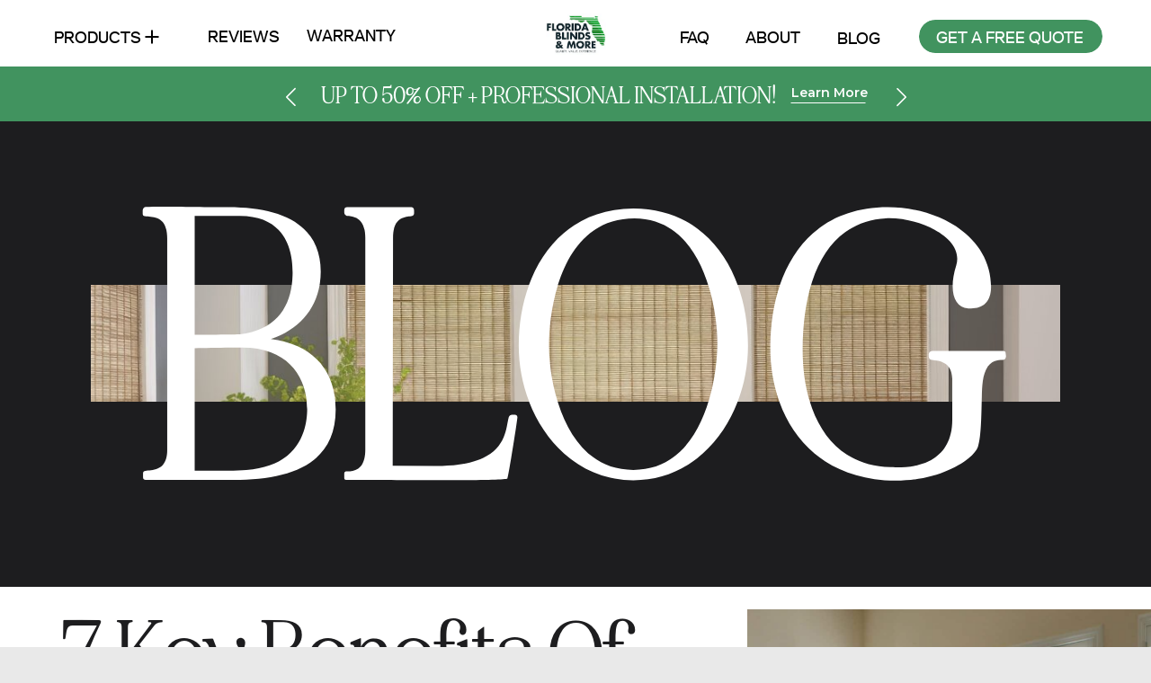

--- FILE ---
content_type: text/html; charset=UTF-8
request_url: https://floridablindsandmore.com/2019/12/29/
body_size: 29512
content:
<!DOCTYPE html>
<html lang="en-US" class="d">
<head>
<link rel="stylesheet" type="text/css" href="//lib.showit.co/engine/2.6.1/showit.css" />
<meta name='robots' content='noindex, follow' />

	<!-- This site is optimized with the Yoast SEO Premium plugin v22.5 (Yoast SEO v26.8) - https://yoast.com/product/yoast-seo-premium-wordpress/ -->
	<title>December 29, 2019 - Florida Blinds and More</title>
	<meta property="og:locale" content="en_US" />
	<meta property="og:type" content="website" />
	<meta property="og:title" content="December 29, 2019" />
	<meta property="og:url" content="https://floridablindsandmore.com/2019/12/29/" />
	<meta property="og:site_name" content="Florida Blinds and More" />
	<meta name="twitter:card" content="summary_large_image" />
	<script type="application/ld+json" class="yoast-schema-graph">{"@context":"https://schema.org","@graph":[{"@type":"CollectionPage","@id":"https://floridablindsandmore.com/2019/12/29/","url":"https://floridablindsandmore.com/2019/12/29/","name":"December 29, 2019 - Florida Blinds and More","isPartOf":{"@id":"https://floridablindsandmore.com/#website"},"primaryImageOfPage":{"@id":"https://floridablindsandmore.com/2019/12/29/#primaryimage"},"image":{"@id":"https://floridablindsandmore.com/2019/12/29/#primaryimage"},"thumbnailUrl":"https://floridablindsandmore.com/wp-content/uploads/2020/01/Plantation-Shutters.jpeg","breadcrumb":{"@id":"https://floridablindsandmore.com/2019/12/29/#breadcrumb"},"inLanguage":"en-US"},{"@type":"ImageObject","inLanguage":"en-US","@id":"https://floridablindsandmore.com/2019/12/29/#primaryimage","url":"https://floridablindsandmore.com/wp-content/uploads/2020/01/Plantation-Shutters.jpeg","contentUrl":"https://floridablindsandmore.com/wp-content/uploads/2020/01/Plantation-Shutters.jpeg","width":2000,"height":1527,"caption":"plantation shutters"},{"@type":"BreadcrumbList","@id":"https://floridablindsandmore.com/2019/12/29/#breadcrumb","itemListElement":[{"@type":"ListItem","position":1,"name":"Home","item":"https://floridablindsandmore.com/"},{"@type":"ListItem","position":2,"name":"Archives for December 29, 2019"}]},{"@type":"WebSite","@id":"https://floridablindsandmore.com/#website","url":"https://floridablindsandmore.com/","name":"Florida Blinds and More","description":"Premier Service and Widest Selection","publisher":{"@id":"https://floridablindsandmore.com/#organization"},"potentialAction":[{"@type":"SearchAction","target":{"@type":"EntryPoint","urlTemplate":"https://floridablindsandmore.com/?s={search_term_string}"},"query-input":{"@type":"PropertyValueSpecification","valueRequired":true,"valueName":"search_term_string"}}],"inLanguage":"en-US"},{"@type":["Organization","Place","Corporation"],"@id":"https://floridablindsandmore.com/#organization","name":"Florida Blinds And More","url":"https://floridablindsandmore.com/","logo":{"@id":"https://floridablindsandmore.com/2019/12/29/#local-main-organization-logo"},"image":{"@id":"https://floridablindsandmore.com/2019/12/29/#local-main-organization-logo"},"sameAs":["https://www.facebook.com/FloridaBlindsandMore/","https://www.instagram.com/floridablindsandmore","https://www.pinterest.com/4400e75a37bceb3b7aef0985e01806/","https://www.youtube.com/channel/UCvDak7aplbSh-XSbpHY12mQ"],"address":{"@id":"https://floridablindsandmore.com/2019/12/29/#local-main-place-address"},"geo":{"@type":"GeoCoordinates","latitude":"29.03078794225969","longitude":"-80.96124052698408"},"telephone":["386-317-1485"],"openingHoursSpecification":[{"@type":"OpeningHoursSpecification","dayOfWeek":["Monday","Tuesday","Wednesday","Thursday","Friday"],"opens":"09:00","closes":"17:00"},{"@type":"OpeningHoursSpecification","dayOfWeek":["Saturday","Sunday"],"opens":"00:00","closes":"00:00"}],"email":"sean@floridablindsandmore.com","areaServed":"Volusia County, Seminole County, Orange County, Flagler County","taxID":"84-2759944"},{"@type":"PostalAddress","@id":"https://floridablindsandmore.com/2019/12/29/#local-main-place-address","streetAddress":"743 Williams Road","addressLocality":"New Smyrna Beach","postalCode":"32168","addressRegion":"FL","addressCountry":"US"},{"@type":"ImageObject","inLanguage":"en-US","@id":"https://floridablindsandmore.com/2019/12/29/#local-main-organization-logo","url":"https://floridablindsandmore.com/wp-content/uploads/2020/01/Logo-New-1.jpg","contentUrl":"https://floridablindsandmore.com/wp-content/uploads/2020/01/Logo-New-1.jpg","width":64,"height":64,"caption":"Florida Blinds And More"}]}</script>
	<meta name="geo.placename" content="New Smyrna Beach" />
	<meta name="geo.position" content="29.03078794225969;-80.96124052698408" />
	<meta name="geo.region" content="United States (US)" />
	<!-- / Yoast SEO Premium plugin. -->


<link rel="alternate" type="application/rss+xml" title="Florida Blinds and More &raquo; Feed" href="https://floridablindsandmore.com/feed/" />
<link rel="alternate" type="application/rss+xml" title="Florida Blinds and More &raquo; Comments Feed" href="https://floridablindsandmore.com/comments/feed/" />
<script type="text/javascript">
/* <![CDATA[ */
window._wpemojiSettings = {"baseUrl":"https:\/\/s.w.org\/images\/core\/emoji\/16.0.1\/72x72\/","ext":".png","svgUrl":"https:\/\/s.w.org\/images\/core\/emoji\/16.0.1\/svg\/","svgExt":".svg","source":{"concatemoji":"https:\/\/floridablindsandmore.com\/wp-includes\/js\/wp-emoji-release.min.js?ver=6.8.3"}};
/*! This file is auto-generated */
!function(s,n){var o,i,e;function c(e){try{var t={supportTests:e,timestamp:(new Date).valueOf()};sessionStorage.setItem(o,JSON.stringify(t))}catch(e){}}function p(e,t,n){e.clearRect(0,0,e.canvas.width,e.canvas.height),e.fillText(t,0,0);var t=new Uint32Array(e.getImageData(0,0,e.canvas.width,e.canvas.height).data),a=(e.clearRect(0,0,e.canvas.width,e.canvas.height),e.fillText(n,0,0),new Uint32Array(e.getImageData(0,0,e.canvas.width,e.canvas.height).data));return t.every(function(e,t){return e===a[t]})}function u(e,t){e.clearRect(0,0,e.canvas.width,e.canvas.height),e.fillText(t,0,0);for(var n=e.getImageData(16,16,1,1),a=0;a<n.data.length;a++)if(0!==n.data[a])return!1;return!0}function f(e,t,n,a){switch(t){case"flag":return n(e,"\ud83c\udff3\ufe0f\u200d\u26a7\ufe0f","\ud83c\udff3\ufe0f\u200b\u26a7\ufe0f")?!1:!n(e,"\ud83c\udde8\ud83c\uddf6","\ud83c\udde8\u200b\ud83c\uddf6")&&!n(e,"\ud83c\udff4\udb40\udc67\udb40\udc62\udb40\udc65\udb40\udc6e\udb40\udc67\udb40\udc7f","\ud83c\udff4\u200b\udb40\udc67\u200b\udb40\udc62\u200b\udb40\udc65\u200b\udb40\udc6e\u200b\udb40\udc67\u200b\udb40\udc7f");case"emoji":return!a(e,"\ud83e\udedf")}return!1}function g(e,t,n,a){var r="undefined"!=typeof WorkerGlobalScope&&self instanceof WorkerGlobalScope?new OffscreenCanvas(300,150):s.createElement("canvas"),o=r.getContext("2d",{willReadFrequently:!0}),i=(o.textBaseline="top",o.font="600 32px Arial",{});return e.forEach(function(e){i[e]=t(o,e,n,a)}),i}function t(e){var t=s.createElement("script");t.src=e,t.defer=!0,s.head.appendChild(t)}"undefined"!=typeof Promise&&(o="wpEmojiSettingsSupports",i=["flag","emoji"],n.supports={everything:!0,everythingExceptFlag:!0},e=new Promise(function(e){s.addEventListener("DOMContentLoaded",e,{once:!0})}),new Promise(function(t){var n=function(){try{var e=JSON.parse(sessionStorage.getItem(o));if("object"==typeof e&&"number"==typeof e.timestamp&&(new Date).valueOf()<e.timestamp+604800&&"object"==typeof e.supportTests)return e.supportTests}catch(e){}return null}();if(!n){if("undefined"!=typeof Worker&&"undefined"!=typeof OffscreenCanvas&&"undefined"!=typeof URL&&URL.createObjectURL&&"undefined"!=typeof Blob)try{var e="postMessage("+g.toString()+"("+[JSON.stringify(i),f.toString(),p.toString(),u.toString()].join(",")+"));",a=new Blob([e],{type:"text/javascript"}),r=new Worker(URL.createObjectURL(a),{name:"wpTestEmojiSupports"});return void(r.onmessage=function(e){c(n=e.data),r.terminate(),t(n)})}catch(e){}c(n=g(i,f,p,u))}t(n)}).then(function(e){for(var t in e)n.supports[t]=e[t],n.supports.everything=n.supports.everything&&n.supports[t],"flag"!==t&&(n.supports.everythingExceptFlag=n.supports.everythingExceptFlag&&n.supports[t]);n.supports.everythingExceptFlag=n.supports.everythingExceptFlag&&!n.supports.flag,n.DOMReady=!1,n.readyCallback=function(){n.DOMReady=!0}}).then(function(){return e}).then(function(){var e;n.supports.everything||(n.readyCallback(),(e=n.source||{}).concatemoji?t(e.concatemoji):e.wpemoji&&e.twemoji&&(t(e.twemoji),t(e.wpemoji)))}))}((window,document),window._wpemojiSettings);
/* ]]> */
</script>
<link rel='stylesheet' id='formidable-css' href='https://floridablindsandmore.com/wp-content/plugins/formidable/css/formidableforms.css?ver=11101719' type='text/css' media='all' />
<style id='wp-emoji-styles-inline-css' type='text/css'>

	img.wp-smiley, img.emoji {
		display: inline !important;
		border: none !important;
		box-shadow: none !important;
		height: 1em !important;
		width: 1em !important;
		margin: 0 0.07em !important;
		vertical-align: -0.1em !important;
		background: none !important;
		padding: 0 !important;
	}
</style>
<link rel='stylesheet' id='wp-block-library-css' href='https://floridablindsandmore.com/wp-includes/css/dist/block-library/style.min.css?ver=6.8.3' type='text/css' media='all' />
<style id='classic-theme-styles-inline-css' type='text/css'>
/*! This file is auto-generated */
.wp-block-button__link{color:#fff;background-color:#32373c;border-radius:9999px;box-shadow:none;text-decoration:none;padding:calc(.667em + 2px) calc(1.333em + 2px);font-size:1.125em}.wp-block-file__button{background:#32373c;color:#fff;text-decoration:none}
</style>
<style id='global-styles-inline-css' type='text/css'>
:root{--wp--preset--aspect-ratio--square: 1;--wp--preset--aspect-ratio--4-3: 4/3;--wp--preset--aspect-ratio--3-4: 3/4;--wp--preset--aspect-ratio--3-2: 3/2;--wp--preset--aspect-ratio--2-3: 2/3;--wp--preset--aspect-ratio--16-9: 16/9;--wp--preset--aspect-ratio--9-16: 9/16;--wp--preset--color--black: #000000;--wp--preset--color--cyan-bluish-gray: #abb8c3;--wp--preset--color--white: #ffffff;--wp--preset--color--pale-pink: #f78da7;--wp--preset--color--vivid-red: #cf2e2e;--wp--preset--color--luminous-vivid-orange: #ff6900;--wp--preset--color--luminous-vivid-amber: #fcb900;--wp--preset--color--light-green-cyan: #7bdcb5;--wp--preset--color--vivid-green-cyan: #00d084;--wp--preset--color--pale-cyan-blue: #8ed1fc;--wp--preset--color--vivid-cyan-blue: #0693e3;--wp--preset--color--vivid-purple: #9b51e0;--wp--preset--gradient--vivid-cyan-blue-to-vivid-purple: linear-gradient(135deg,rgba(6,147,227,1) 0%,rgb(155,81,224) 100%);--wp--preset--gradient--light-green-cyan-to-vivid-green-cyan: linear-gradient(135deg,rgb(122,220,180) 0%,rgb(0,208,130) 100%);--wp--preset--gradient--luminous-vivid-amber-to-luminous-vivid-orange: linear-gradient(135deg,rgba(252,185,0,1) 0%,rgba(255,105,0,1) 100%);--wp--preset--gradient--luminous-vivid-orange-to-vivid-red: linear-gradient(135deg,rgba(255,105,0,1) 0%,rgb(207,46,46) 100%);--wp--preset--gradient--very-light-gray-to-cyan-bluish-gray: linear-gradient(135deg,rgb(238,238,238) 0%,rgb(169,184,195) 100%);--wp--preset--gradient--cool-to-warm-spectrum: linear-gradient(135deg,rgb(74,234,220) 0%,rgb(151,120,209) 20%,rgb(207,42,186) 40%,rgb(238,44,130) 60%,rgb(251,105,98) 80%,rgb(254,248,76) 100%);--wp--preset--gradient--blush-light-purple: linear-gradient(135deg,rgb(255,206,236) 0%,rgb(152,150,240) 100%);--wp--preset--gradient--blush-bordeaux: linear-gradient(135deg,rgb(254,205,165) 0%,rgb(254,45,45) 50%,rgb(107,0,62) 100%);--wp--preset--gradient--luminous-dusk: linear-gradient(135deg,rgb(255,203,112) 0%,rgb(199,81,192) 50%,rgb(65,88,208) 100%);--wp--preset--gradient--pale-ocean: linear-gradient(135deg,rgb(255,245,203) 0%,rgb(182,227,212) 50%,rgb(51,167,181) 100%);--wp--preset--gradient--electric-grass: linear-gradient(135deg,rgb(202,248,128) 0%,rgb(113,206,126) 100%);--wp--preset--gradient--midnight: linear-gradient(135deg,rgb(2,3,129) 0%,rgb(40,116,252) 100%);--wp--preset--font-size--small: 13px;--wp--preset--font-size--medium: 20px;--wp--preset--font-size--large: 36px;--wp--preset--font-size--x-large: 42px;--wp--preset--spacing--20: 0.44rem;--wp--preset--spacing--30: 0.67rem;--wp--preset--spacing--40: 1rem;--wp--preset--spacing--50: 1.5rem;--wp--preset--spacing--60: 2.25rem;--wp--preset--spacing--70: 3.38rem;--wp--preset--spacing--80: 5.06rem;--wp--preset--shadow--natural: 6px 6px 9px rgba(0, 0, 0, 0.2);--wp--preset--shadow--deep: 12px 12px 50px rgba(0, 0, 0, 0.4);--wp--preset--shadow--sharp: 6px 6px 0px rgba(0, 0, 0, 0.2);--wp--preset--shadow--outlined: 6px 6px 0px -3px rgba(255, 255, 255, 1), 6px 6px rgba(0, 0, 0, 1);--wp--preset--shadow--crisp: 6px 6px 0px rgba(0, 0, 0, 1);}:where(.is-layout-flex){gap: 0.5em;}:where(.is-layout-grid){gap: 0.5em;}body .is-layout-flex{display: flex;}.is-layout-flex{flex-wrap: wrap;align-items: center;}.is-layout-flex > :is(*, div){margin: 0;}body .is-layout-grid{display: grid;}.is-layout-grid > :is(*, div){margin: 0;}:where(.wp-block-columns.is-layout-flex){gap: 2em;}:where(.wp-block-columns.is-layout-grid){gap: 2em;}:where(.wp-block-post-template.is-layout-flex){gap: 1.25em;}:where(.wp-block-post-template.is-layout-grid){gap: 1.25em;}.has-black-color{color: var(--wp--preset--color--black) !important;}.has-cyan-bluish-gray-color{color: var(--wp--preset--color--cyan-bluish-gray) !important;}.has-white-color{color: var(--wp--preset--color--white) !important;}.has-pale-pink-color{color: var(--wp--preset--color--pale-pink) !important;}.has-vivid-red-color{color: var(--wp--preset--color--vivid-red) !important;}.has-luminous-vivid-orange-color{color: var(--wp--preset--color--luminous-vivid-orange) !important;}.has-luminous-vivid-amber-color{color: var(--wp--preset--color--luminous-vivid-amber) !important;}.has-light-green-cyan-color{color: var(--wp--preset--color--light-green-cyan) !important;}.has-vivid-green-cyan-color{color: var(--wp--preset--color--vivid-green-cyan) !important;}.has-pale-cyan-blue-color{color: var(--wp--preset--color--pale-cyan-blue) !important;}.has-vivid-cyan-blue-color{color: var(--wp--preset--color--vivid-cyan-blue) !important;}.has-vivid-purple-color{color: var(--wp--preset--color--vivid-purple) !important;}.has-black-background-color{background-color: var(--wp--preset--color--black) !important;}.has-cyan-bluish-gray-background-color{background-color: var(--wp--preset--color--cyan-bluish-gray) !important;}.has-white-background-color{background-color: var(--wp--preset--color--white) !important;}.has-pale-pink-background-color{background-color: var(--wp--preset--color--pale-pink) !important;}.has-vivid-red-background-color{background-color: var(--wp--preset--color--vivid-red) !important;}.has-luminous-vivid-orange-background-color{background-color: var(--wp--preset--color--luminous-vivid-orange) !important;}.has-luminous-vivid-amber-background-color{background-color: var(--wp--preset--color--luminous-vivid-amber) !important;}.has-light-green-cyan-background-color{background-color: var(--wp--preset--color--light-green-cyan) !important;}.has-vivid-green-cyan-background-color{background-color: var(--wp--preset--color--vivid-green-cyan) !important;}.has-pale-cyan-blue-background-color{background-color: var(--wp--preset--color--pale-cyan-blue) !important;}.has-vivid-cyan-blue-background-color{background-color: var(--wp--preset--color--vivid-cyan-blue) !important;}.has-vivid-purple-background-color{background-color: var(--wp--preset--color--vivid-purple) !important;}.has-black-border-color{border-color: var(--wp--preset--color--black) !important;}.has-cyan-bluish-gray-border-color{border-color: var(--wp--preset--color--cyan-bluish-gray) !important;}.has-white-border-color{border-color: var(--wp--preset--color--white) !important;}.has-pale-pink-border-color{border-color: var(--wp--preset--color--pale-pink) !important;}.has-vivid-red-border-color{border-color: var(--wp--preset--color--vivid-red) !important;}.has-luminous-vivid-orange-border-color{border-color: var(--wp--preset--color--luminous-vivid-orange) !important;}.has-luminous-vivid-amber-border-color{border-color: var(--wp--preset--color--luminous-vivid-amber) !important;}.has-light-green-cyan-border-color{border-color: var(--wp--preset--color--light-green-cyan) !important;}.has-vivid-green-cyan-border-color{border-color: var(--wp--preset--color--vivid-green-cyan) !important;}.has-pale-cyan-blue-border-color{border-color: var(--wp--preset--color--pale-cyan-blue) !important;}.has-vivid-cyan-blue-border-color{border-color: var(--wp--preset--color--vivid-cyan-blue) !important;}.has-vivid-purple-border-color{border-color: var(--wp--preset--color--vivid-purple) !important;}.has-vivid-cyan-blue-to-vivid-purple-gradient-background{background: var(--wp--preset--gradient--vivid-cyan-blue-to-vivid-purple) !important;}.has-light-green-cyan-to-vivid-green-cyan-gradient-background{background: var(--wp--preset--gradient--light-green-cyan-to-vivid-green-cyan) !important;}.has-luminous-vivid-amber-to-luminous-vivid-orange-gradient-background{background: var(--wp--preset--gradient--luminous-vivid-amber-to-luminous-vivid-orange) !important;}.has-luminous-vivid-orange-to-vivid-red-gradient-background{background: var(--wp--preset--gradient--luminous-vivid-orange-to-vivid-red) !important;}.has-very-light-gray-to-cyan-bluish-gray-gradient-background{background: var(--wp--preset--gradient--very-light-gray-to-cyan-bluish-gray) !important;}.has-cool-to-warm-spectrum-gradient-background{background: var(--wp--preset--gradient--cool-to-warm-spectrum) !important;}.has-blush-light-purple-gradient-background{background: var(--wp--preset--gradient--blush-light-purple) !important;}.has-blush-bordeaux-gradient-background{background: var(--wp--preset--gradient--blush-bordeaux) !important;}.has-luminous-dusk-gradient-background{background: var(--wp--preset--gradient--luminous-dusk) !important;}.has-pale-ocean-gradient-background{background: var(--wp--preset--gradient--pale-ocean) !important;}.has-electric-grass-gradient-background{background: var(--wp--preset--gradient--electric-grass) !important;}.has-midnight-gradient-background{background: var(--wp--preset--gradient--midnight) !important;}.has-small-font-size{font-size: var(--wp--preset--font-size--small) !important;}.has-medium-font-size{font-size: var(--wp--preset--font-size--medium) !important;}.has-large-font-size{font-size: var(--wp--preset--font-size--large) !important;}.has-x-large-font-size{font-size: var(--wp--preset--font-size--x-large) !important;}
:where(.wp-block-post-template.is-layout-flex){gap: 1.25em;}:where(.wp-block-post-template.is-layout-grid){gap: 1.25em;}
:where(.wp-block-columns.is-layout-flex){gap: 2em;}:where(.wp-block-columns.is-layout-grid){gap: 2em;}
:root :where(.wp-block-pullquote){font-size: 1.5em;line-height: 1.6;}
</style>
<link rel='stylesheet' id='pub-style-css' href='https://floridablindsandmore.com/wp-content/themes/showit/pubs/zli2qihs1szw7r7k93e5fa/20251113184631Skzarvj/assets/pub.css?ver=1763059595' type='text/css' media='all' />
<script type="text/javascript" src="https://floridablindsandmore.com/wp-includes/js/jquery/jquery.min.js?ver=3.7.1" id="jquery-core-js"></script>
<script type="text/javascript" id="jquery-core-js-after">
/* <![CDATA[ */
$ = jQuery;
/* ]]> */
</script>
<script type="text/javascript" src="https://floridablindsandmore.com/wp-content/themes/showit/pubs/zli2qihs1szw7r7k93e5fa/20251113184631Skzarvj/assets/pub.js?ver=1763059595" id="pub-script-js"></script>
<link rel="https://api.w.org/" href="https://floridablindsandmore.com/wp-json/" /><link rel="EditURI" type="application/rsd+xml" title="RSD" href="https://floridablindsandmore.com/xmlrpc.php?rsd" />
<meta name="generator" content="WordPress 6.8.3" />
<!-- Google Tag Manager -->
<script data-type="lazy" data-src="[data-uri]"></script>
<!-- End Google Tag Manager -->
<!-- Google Tag Manager (noscript) -->
<noscript><iframe src="https://www.googletagmanager.com/ns.html?id=GTM-P9W4QK2"
height="0" width="0" style="display:none;visibility:hidden"></iframe></noscript>
<!-- End Google Tag Manager (noscript) -->
<script>
  gtag('config', 'AW-707867406/e_hpCLzbpq0ZEI7mxNEC', {
    'phone_conversion_number': '(386) 317-1485'
  });
</script>

<!-- Facebook Pixel Code -->
<script>
  !function(f,b,e,v,n,t,s)
  {if(f.fbq)return;n=f.fbq=function(){n.callMethod?
  n.callMethod.apply(n,arguments):n.queue.push(arguments)};
  if(!f._fbq)f._fbq=n;n.push=n;n.loaded=!0;n.version='2.0';
  n.queue=[];t=b.createElement(e);t.async=!0;
  t.src=v;s=b.getElementsByTagName(e)[0];
  s.parentNode.insertBefore(t,s)}(window, document,'script',
  'https://connect.facebook.net/en_US/fbevents.js');
  fbq('init', '2542511045972125');
  fbq('track', 'PageView');
</script>
<!-- Facebook Pixel Code -->

<!--  ClickCease.com tracking-->
	<script type='text/javascript'>var script = document.createElement('script');
      script.async = true; script.type = 'text/javascript';
      var target = 'https://www.clickcease.com/monitor/stat.js';
      script.src = target;var elem = document.head;elem.appendChild(script);
      </script>
	<noscript>
		<a href='https://www.clickcease.com' rel='nofollow'><img src='https://monitor.clickcease.com' alt='ClickCease'/></a>
	</noscript>
<!--  ClickCease.com tracking--><!-- Event snippet for Calls 2023 conversion page In your html page, add the snippet and call gtag_report_conversion when someone clicks on the chosen link or button. --> <script> function gtag_report_conversion(url) { var callback = function () { if (typeof(url) != 'undefined') { window.location = url; } }; gtag('event', 'conversion', { 'send_to': 'AW-707867406/c2C4CIKjt_IDEI7mxNEC', 'event_callback': callback }); return false; } </script><!-- Google tag (gtag.js) --> <script async data-type="lazy" data-src="https://www.googletagmanager.com/gtag/js?id=AW-707867406"></script> <script> window.dataLayer = window.dataLayer || []; function gtag(){dataLayer.push(arguments);} gtag('js', new Date()); gtag('config', 'AW-707867406'); </script><link rel="icon" href="https://floridablindsandmore.com/wp-content/uploads/2019/09/cropped-site-icon-150x150.png" sizes="32x32" />
<link rel="icon" href="https://floridablindsandmore.com/wp-content/uploads/2019/09/cropped-site-icon-300x300.png" sizes="192x192" />
<link rel="apple-touch-icon" href="https://floridablindsandmore.com/wp-content/uploads/2019/09/cropped-site-icon-300x300.png" />
<meta name="msapplication-TileImage" content="https://floridablindsandmore.com/wp-content/uploads/2019/09/cropped-site-icon-300x300.png" />

<meta charset="UTF-8" />
<meta name="viewport" content="width=device-width, initial-scale=1" />
<link rel="icon" type="image/png" href="//static.showit.co/200/3Ea0EQd5B7XMwJdcDcx0Cw/324370/florida-blinds-and-more-logo.png" />
<link rel="preconnect" href="https://static.showit.co" />

<link rel="preconnect" href="https://fonts.googleapis.com">
<link rel="preconnect" href="https://fonts.gstatic.com" crossorigin>
<link href="https://fonts.googleapis.com/css?family=Montserrat:600|Plus+Jakarta+Sans:300|Lato:regular|Montserrat:regular|Montserrat:900" rel="stylesheet" type="text/css"/>
<style>
@font-face{font-family:mesvedasemiboldwebfont;src:url('//static.showit.co/file/JIl7qgpaHB87GfeQ81Ss0A/shared/mesveda-semibold-webfont.woff');}
@font-face{font-family:EightiesComebackLight;src:url('//static.showit.co/file/AiCofEDf4UVBoxHYujIjwA/shared/eightiescomeback-light.woff');}
@font-face{font-family:EightiesComebackItExtraCond;src:url('//static.showit.co/file/F2vqOwKt2ApknEclKVqqXA/shared/eightiescomebackit-extracond.woff');}
@font-face{font-family:mesvedaregularwebfont;src:url('//static.showit.co/file/5V2q8AvMCGqZz6u_FWugxQ/shared/mesveda-regular-webfont.woff');}
</style>
<script id="init_data" type="application/json">
{"mobile":{"w":320},"desktop":{"w":1200,"bgFillType":"color","bgColor":"#e9e9e9"},"sid":"zli2qihs1szw7r7k93e5fa","break":768,"assetURL":"//static.showit.co","contactFormId":"324370/477884","cfAction":"aHR0cHM6Ly9jbGllbnRzZXJ2aWNlLnNob3dpdC5jby9jb250YWN0Zm9ybQ==","sgAction":"aHR0cHM6Ly9jbGllbnRzZXJ2aWNlLnNob3dpdC5jby9zb2NpYWxncmlk","blockData":[{"slug":"f-nav-bar","visible":"d","states":[],"d":{"h":74,"w":1200,"locking":{"side":"st"},"bgFillType":"color","bgColor":"colors-7","bgMediaType":"none"},"m":{"h":335,"w":320,"bgFillType":"color","bgColor":"colors-7","bgMediaType":"none"}},{"slug":"green-page-promo-banner-1","visible":"a","states":[],"d":{"h":61,"w":1200,"bgFillType":"color","bgColor":"colors-6","bgMediaType":"none"},"m":{"h":116,"w":320,"bgFillType":"color","bgColor":"colors-6","bgMediaType":"none"}},{"slug":"hero","visible":"a","states":[],"d":{"h":518,"w":1200,"bgFillType":"color","bgColor":"#1d1d1f","bgMediaType":"none"},"m":{"h":205,"w":320,"bgFillType":"color","bgColor":"#1d1d1f","bgMediaType":"none"},"ps":[{"trigger":"percent","type":"change","offset":5,"block":"nav","state":"1"}]},{"slug":"blog-1","visible":"a","states":[],"d":{"h":597,"w":1200,"bgFillType":"color","bgColor":"#ffffff","bgMediaType":"none"},"m":{"h":424,"w":320,"nature":"dH","bgFillType":"color","bgColor":"#ffffff","bgMediaType":"none"}},{"slug":"spacer-1","visible":"a","states":[],"d":{"h":33,"w":1200,"bgFillType":"color","bgColor":"colors-0","bgMediaType":"none"},"m":{"h":14,"w":320,"bgFillType":"color","bgColor":"colors-0","bgMediaType":"none"}},{"slug":"blog-2","visible":"a","states":[],"d":{"h":597,"w":1200,"bgFillType":"color","bgColor":"colors-0","bgMediaType":"none"},"m":{"h":424,"w":320,"nature":"dH","bgFillType":"color","bgColor":"colors-0","bgMediaType":"none"}},{"slug":"spacer-2","visible":"a","states":[],"d":{"h":33,"w":1200,"bgFillType":"color","bgColor":"colors-0","bgMediaType":"none"},"m":{"h":26,"w":320,"bgFillType":"color","bgColor":"colors-0","bgMediaType":"none"}},{"slug":"blog-3","visible":"a","states":[],"d":{"h":597,"w":1200,"bgFillType":"color","bgColor":"#ffffff","bgMediaType":"none"},"m":{"h":424,"w":320,"nature":"dH","bgFillType":"color","bgColor":"#ffffff","bgMediaType":"none"}},{"slug":"spacer-3","visible":"a","states":[],"d":{"h":33,"w":1200,"bgFillType":"color","bgColor":"colors-7","bgMediaType":"none"},"m":{"h":26,"w":320,"bgFillType":"color","bgColor":"colors-7","bgMediaType":"none"}},{"slug":"in-post-loop","visible":"a","states":[],"d":{"h":1,"w":1200,"bgFillType":"color","bgColor":"#ffffff","bgMediaType":"none"},"m":{"h":1,"w":320,"bgFillType":"color","bgColor":"#ffffff","bgMediaType":"none"}},{"slug":"pagination","visible":"a","states":[],"d":{"h":77,"w":1200,"nature":"dH","bgFillType":"color","bgColor":"colors-6","bgMediaType":"none"},"m":{"h":81,"w":320,"nature":"dH","bgFillType":"color","bgColor":"colors-6","bgMediaType":"none"}},{"slug":"free-estimate","visible":"a","states":[{"d":{"bgFillType":"color","bgColor":"#000000:0","bgMediaType":"none"},"m":{"bgFillType":"color","bgColor":"#000000:0","bgMediaType":"none"},"slug":"view-1"}],"d":{"h":915,"w":1200,"locking":{"scrollOffset":1},"bgFillType":"color","bgColor":"#1d1d1f","bgMediaType":"image","bgImage":{"key":"lrNEiXaghkq3rNtipOXAZA/shared/florida_blinds_motorized_shades.jpg","aspect_ratio":1.5,"title":"FLORIDA BLINDS MOTORIZED SHADES","type":"asset"},"bgOpacity":36,"bgPos":"cm","bgScale":"cover","bgScroll":"x"},"m":{"h":817,"w":320,"locking":{"scrollOffset":1},"bgFillType":"color","bgColor":"#1d1d1f","bgMediaType":"image","bgImage":{"key":"lrNEiXaghkq3rNtipOXAZA/shared/florida_blinds_motorized_shades.jpg","aspect_ratio":1.5,"title":"FLORIDA BLINDS MOTORIZED SHADES","type":"asset"},"bgOpacity":36,"bgPos":"cm","bgScale":"cover","bgScroll":"p"},"stateTrans":[{}]},{"slug":"f-cta-so-easy","visible":"a","states":[],"d":{"h":987,"w":1200,"bgFillType":"color","bgColor":"colors-0","bgMediaType":"none"},"m":{"h":530,"w":320,"bgFillType":"color","bgColor":"colors-0","bgMediaType":"none"}},{"slug":"f-20-years-scroll","visible":"a","states":[],"d":{"h":74,"w":1200,"bgFillType":"color","bgColor":"#ffffff","bgMediaType":"none"},"m":{"h":49,"w":320,"bgFillType":"color","bgColor":"#ffffff","bgMediaType":"none"}},{"slug":"f-hours-geo","visible":"a","states":[],"d":{"h":1690,"w":1200,"locking":{},"bgFillType":"color","bgColor":"colors-0","bgMediaType":"image","bgImage":{"key":"CR40aPLaQzfcQpIaKtrU7A/shared/florida_blinds_and_more_wood_blinds.jpg","aspect_ratio":1.77778,"title":"Florida Blinds and More Wood Blinds","type":"asset"},"bgOpacity":"30","bgPos":"cm","bgScale":"cover","bgScroll":"x"},"m":{"h":1132,"w":320,"bgFillType":"color","bgColor":"colors-0","bgMediaType":"image","bgImage":{"key":"CR40aPLaQzfcQpIaKtrU7A/shared/florida_blinds_and_more_wood_blinds.jpg","aspect_ratio":1.77778,"title":"Florida Blinds and More Wood Blinds","type":"asset"},"bgOpacity":"30","bgPos":"cm","bgScale":"cover","bgScroll":"x"}},{"slug":"footer-menu","visible":"a","states":[],"d":{"h":303,"w":1200,"locking":{},"bgFillType":"color","bgColor":"colors-7","bgMediaType":"none"},"m":{"h":1103,"w":320,"bgFillType":"color","bgColor":"colors-7","bgMediaType":"none"}},{"slug":"popout-menu","visible":"a","states":[],"d":{"h":429,"w":1200,"locking":{"side":"t","scrollOffset":1,"offset":"0"},"nature":"wH","trIn":{"type":"slide","direction":"Left"},"trOut":{"type":"slide","direction":"Left"},"stateTrIn":{"type":"slide","direction":"Left"},"stateTrOut":{"type":"slide","direction":"Right"},"bgFillType":"color","bgColor":"#1d1d1f","bgMediaType":"none","tr":{"in":{"cl":"slideInLeft","d":"0.5","dl":"0"},"out":{"cl":"slideOutLeft","d":"0.5","dl":"0"}}},"m":{"h":659,"w":320,"locking":{"side":"t","scrollOffset":1},"nature":"wH","trIn":{"type":"slide","direction":"Left"},"trOut":{"type":"slide","direction":"Left"},"bgFillType":"color","bgColor":"#1d1d1f","bgMediaType":"none","tr":{"in":{"cl":"slideInLeft","d":"0.5","dl":"0"},"out":{"cl":"slideOutLeft","d":"0.5","dl":"0"}}}},{"slug":"product-popout-menu","visible":"a","states":[],"d":{"h":429,"w":1200,"locking":{"side":"t","scrollOffset":1,"offset":"0"},"nature":"wH","trIn":{"type":"slide","direction":"Left"},"trOut":{"type":"slide","direction":"Left"},"stateTrIn":{"type":"slide","direction":"Left"},"stateTrOut":{"type":"slide","direction":"Right"},"bgFillType":"color","bgColor":"#1d1d1f","bgMediaType":"none","tr":{"in":{"cl":"slideInLeft","d":"0.5","dl":"0"},"out":{"cl":"slideOutLeft","d":"0.5","dl":"0"}}},"m":{"h":659,"w":320,"locking":{"side":"t","scrollOffset":1},"nature":"wH","trIn":{"type":"slide","direction":"Left"},"trOut":{"type":"slide","direction":"Left"},"bgFillType":"color","bgColor":"#1d1d1f","bgMediaType":"none","tr":{"in":{"cl":"slideInLeft","d":"0.5","dl":"0"},"out":{"cl":"slideOutLeft","d":"0.5","dl":"0"}}}}],"elementData":[{"type":"simple","visible":"a","id":"f-nav-bar_0","blockId":"f-nav-bar","m":{"x":74,"y":532,"w":173,"h":34,"a":0},"d":{"x":982,"y":22,"w":204,"h":37,"a":0}},{"type":"text","visible":"a","id":"f-nav-bar_1","blockId":"f-nav-bar","m":{"x":75,"y":203,"w":171,"h":20,"a":0},"d":{"x":993,"y":31,"w":179,"h":19,"a":0}},{"type":"text","visible":"a","id":"f-nav-bar_2","blockId":"f-nav-bar","m":{"x":75,"y":203,"w":171,"h":20,"a":0},"d":{"x":863,"y":32,"w":104,"h":19,"a":0}},{"type":"text","visible":"a","id":"f-nav-bar_3","blockId":"f-nav-bar","m":{"x":30,"y":94,"w":261,"h":20,"a":0},"d":{"x":689,"y":31,"w":87,"h":19,"a":0}},{"type":"graphic","visible":"a","id":"f-nav-bar_4","blockId":"f-nav-bar","m":{"x":48,"y":91,"w":224,"h":154,"a":0},"d":{"x":523,"y":15,"w":154,"h":46,"a":0,"gs":{"t":"fit"}},"c":{"key":"p7ziFn6YRlhUzB07YLKglQ/shared/florida-blinds-and-more-logo.png","aspect_ratio":1.45631}},{"type":"text","visible":"d","id":"f-nav-bar_5","blockId":"f-nav-bar","m":{"x":170,"y":603,"w":171,"h":20,"a":0},"d":{"x":282,"y":29,"w":136,"h":23,"a":0}},{"type":"text","visible":"a","id":"f-nav-bar_6","blockId":"f-nav-bar","m":{"x":53,"y":40,"w":215,"h":20,"a":0},"d":{"x":180,"y":30,"w":102,"h":19,"a":0}},{"type":"text","visible":"a","id":"f-nav-bar_7","blockId":"f-nav-bar","m":{"x":60,"y":149,"w":201,"h":20,"a":0},"d":{"x":14,"y":31,"w":109,"h":19,"a":0}},{"type":"icon","visible":"a","id":"f-nav-bar_8","blockId":"f-nav-bar","m":{"x":135,"y":143,"w":50,"h":50,"a":0},"d":{"x":112,"y":29,"w":34,"h":24,"a":0},"pc":[{"type":"show","block":"popout-menu"}]},{"type":"text","visible":"a","id":"f-nav-bar_9","blockId":"f-nav-bar","m":{"x":30,"y":94,"w":261,"h":20,"a":0},"d":{"x":776,"y":31,"w":87,"h":19,"a":0}},{"type":"text","visible":"a","id":"green-page-promo-banner-1_0","blockId":"green-page-promo-banner-1","m":{"x":11,"y":43,"w":299,"h":14,"a":0},"d":{"x":224,"y":18,"w":693,"h":35,"a":0}},{"type":"text","visible":"a","id":"green-page-promo-banner-1_1","blockId":"green-page-promo-banner-1","m":{"x":113,"y":57,"w":103,"h":19,"a":0},"d":{"x":840,"y":17,"w":103,"h":19,"a":0}},{"type":"line","visible":"a","id":"green-page-promo-banner-1_2","blockId":"green-page-promo-banner-1","m":{"x":126,"y":76,"w":76,"h":1,"a":0},"d":{"x":840,"y":40,"w":83,"h":1,"a":0}},{"type":"icon","visible":"a","id":"green-page-promo-banner-1_3","blockId":"green-page-promo-banner-1","m":{"x":11,"y":43,"w":24,"h":14,"a":180},"d":{"x":270,"y":22,"w":27,"h":24,"a":180}},{"type":"icon","visible":"a","id":"green-page-promo-banner-1_4","blockId":"green-page-promo-banner-1","m":{"x":286,"y":43,"w":24,"h":14,"a":0},"d":{"x":949,"y":22,"w":27,"h":24,"a":0}},{"type":"graphic","visible":"a","id":"hero_0","blockId":"hero","m":{"x":9,"y":85,"w":303,"h":36,"a":0},"d":{"x":61,"y":182,"w":1078,"h":130,"a":0,"gs":{"s":20}},"c":{"key":"ysaZT3T22eqRPkkT37DGjg/shared/florida_blinds_bamboo_shadesjpeg.jpg","aspect_ratio":1.5}},{"type":"text","visible":"a","id":"hero_1","blockId":"hero","m":{"x":1,"y":58,"w":320,"h":101,"a":0},"d":{"x":-15,"y":83,"w":1231,"h":340,"a":0}},{"type":"graphic","visible":"a","id":"blog-1_0","blockId":"blog-1","m":{"x":10,"y":27,"w":300,"h":135,"a":0},"d":{"x":791,"y":25,"w":409,"h":542,"a":0,"gs":{"s":40},"lockH":"rs","lockV":"bs"},"c":{"key":"OOoBkqS2oCzkGsIOuFrO7A/shared/florida_blinds_john_instal_1.jpg","aspect_ratio":1.33333}},{"type":"text","visible":"a","id":"blog-1_1","blockId":"blog-1","m":{"x":203,"y":374,"w":102,"h":17,"a":0,"lockV":"b"},"d":{"x":501,"y":553,"w":150,"h":25,"a":0,"lockV":"b"}},{"type":"line","visible":"a","id":"blog-1_2","blockId":"blog-1","m":{"x":6,"y":380,"w":198,"h":6,"a":0,"lockV":"b"},"d":{"x":0,"y":565,"w":491,"h":4,"a":0,"lockH":"l","lockV":"b"}},{"type":"text","visible":"a","id":"blog-1_3","blockId":"blog-1","m":{"x":10,"y":185,"w":300,"h":180,"a":0},"d":{"x":27,"y":25,"w":759,"h":524,"a":0}},{"type":"graphic","visible":"a","id":"blog-2_0","blockId":"blog-2","m":{"x":10,"y":27,"w":300,"h":135,"a":0},"d":{"x":0,"y":0,"w":409,"h":597,"a":0,"lockH":"ls","lockV":"bs"},"c":{"key":"ysaZT3T22eqRPkkT37DGjg/shared/florida_blinds_bamboo_shadesjpeg.jpg","aspect_ratio":1.5}},{"type":"text","visible":"a","id":"blog-2_1","blockId":"blog-2","m":{"x":203,"y":374,"w":102,"h":17,"a":0,"lockV":"b"},"d":{"x":525,"y":554,"w":150,"h":29,"a":0,"lockH":"rs","lockV":"b"}},{"type":"line","visible":"a","id":"blog-2_2","blockId":"blog-2","m":{"x":6,"y":380,"w":198,"h":6,"a":0,"lockV":"b"},"d":{"x":709,"y":564,"w":491,"h":4,"a":0,"lockH":"r","lockV":"b"}},{"type":"text","visible":"a","id":"blog-2_3","blockId":"blog-2","m":{"x":10,"y":185,"w":300,"h":180,"a":0},"d":{"x":428,"y":44,"w":797,"h":480,"a":0,"lockH":"rs"}},{"type":"graphic","visible":"a","id":"blog-3_0","blockId":"blog-3","m":{"x":10,"y":27,"w":300,"h":135,"a":0},"d":{"x":791,"y":25,"w":409,"h":544,"a":0,"gs":{"s":40},"lockH":"rs","lockV":"bs"},"c":{"key":"OOoBkqS2oCzkGsIOuFrO7A/shared/florida_blinds_john_instal_1.jpg","aspect_ratio":1.33333}},{"type":"text","visible":"a","id":"blog-3_1","blockId":"blog-3","m":{"x":203,"y":374,"w":102,"h":17,"a":0,"lockV":"b"},"d":{"x":501,"y":553,"w":150,"h":25,"a":0,"lockH":"ls","lockV":"b"}},{"type":"line","visible":"a","id":"blog-3_2","blockId":"blog-3","m":{"x":6,"y":380,"w":198,"h":6,"a":0,"lockV":"b"},"d":{"x":0,"y":565,"w":491,"h":4,"a":0,"lockH":"l","lockV":"b"}},{"type":"text","visible":"a","id":"blog-3_3","blockId":"blog-3","m":{"x":10,"y":185,"w":300,"h":180,"a":0},"d":{"x":27,"y":25,"w":759,"h":524,"a":0,"lockH":"ls"}},{"type":"text","visible":"a","id":"pagination_0","blockId":"pagination","m":{"x":170,"y":29,"w":119,"h":33,"a":0},"d":{"x":630,"y":34,"w":495,"h":29,"a":0,"lockH":"r"}},{"type":"text","visible":"a","id":"pagination_1","blockId":"pagination","m":{"x":30,"y":29,"w":119,"h":33,"a":0},"d":{"x":50,"y":34,"w":527.021,"h":29.022,"a":0,"lockH":"l"}},{"type":"simple","visible":"a","id":"free-estimate_view-1_0","blockId":"free-estimate","m":{"x":28,"y":280,"w":265,"h":441,"a":0},"d":{"x":69,"y":330,"w":688,"h":444,"a":0}},{"type":"simple","visible":"a","id":"free-estimate_view-1_1","blockId":"free-estimate","m":{"x":51,"y":466,"w":218,"h":24,"a":0},"d":{"x":102,"y":559,"w":616,"h":136,"a":0}},{"type":"simple","visible":"a","id":"free-estimate_view-1_2","blockId":"free-estimate","m":{"x":51,"y":503,"w":218,"h":166,"a":0},"d":{"x":421,"y":422,"w":297,"h":34,"a":0}},{"type":"simple","visible":"a","id":"free-estimate_view-1_3","blockId":"free-estimate","m":{"x":52,"y":427,"w":218,"h":24,"a":0},"d":{"x":102,"y":424,"w":297,"h":34,"a":0}},{"type":"simple","visible":"a","id":"free-estimate_view-1_4","blockId":"free-estimate","m":{"x":51,"y":390,"w":218,"h":24,"a":0},"d":{"x":419,"y":493,"w":297,"h":34,"a":0}},{"type":"simple","visible":"a","id":"free-estimate_view-1_5","blockId":"free-estimate","m":{"x":52,"y":353,"w":218,"h":24,"a":0},"d":{"x":100,"y":493,"w":297,"h":34,"a":0}},{"type":"text","visible":"a","id":"free-estimate_view-1_6","blockId":"free-estimate","m":{"x":62,"y":355,"w":198,"h":19,"a":0},"d":{"x":112,"y":424,"w":279,"h":34,"a":0}},{"type":"text","visible":"a","id":"free-estimate_view-1_7","blockId":"free-estimate","m":{"x":62,"y":392,"w":198,"h":22,"a":0},"d":{"x":431,"y":424,"w":279,"h":34,"a":0}},{"type":"text","visible":"a","id":"free-estimate_view-1_8","blockId":"free-estimate","m":{"x":59,"y":430,"w":250,"h":19,"a":0},"d":{"x":110,"y":493,"w":279,"h":34,"a":0}},{"type":"text","visible":"a","id":"free-estimate_view-1_9","blockId":"free-estimate","m":{"x":53,"y":466,"w":212,"h":24,"a":0},"d":{"x":427,"y":493,"w":279,"h":34,"a":0}},{"type":"text","visible":"a","id":"free-estimate_view-1_10","blockId":"free-estimate","m":{"x":60,"y":513,"w":203,"h":156,"a":0},"d":{"x":111,"y":559,"w":596,"h":136,"a":0}},{"type":"text","visible":"a","id":"free-estimate_view-1_11","blockId":"free-estimate","m":{"x":87,"y":324,"w":145,"h":17,"a":0},"d":{"x":102,"y":382,"w":235,"h":27,"a":0}},{"type":"text","visible":"a","id":"free-estimate_view-1_12","blockId":"free-estimate","m":{"x":53,"y":287,"w":214,"h":37,"a":0},"d":{"x":102,"y":355,"w":614,"h":27,"a":0}},{"type":"simple","visible":"a","id":"free-estimate_view-1_13","blockId":"free-estimate","m":{"x":51,"y":678,"w":218,"h":24,"a":0},"d":{"x":102,"y":712,"w":616,"h":34,"a":0}},{"type":"text","visible":"a","id":"free-estimate_view-1_14","blockId":"free-estimate","m":{"x":56,"y":677,"w":206,"h":25,"a":0},"d":{"x":106,"y":712,"w":612,"h":34,"a":0}},{"type":"text","visible":"a","id":"free-estimate_view-1_15","blockId":"free-estimate","m":{"x":12,"y":167,"w":297,"h":108,"a":0},"d":{"x":75,"y":233,"w":959,"h":92,"a":0}},{"type":"text","visible":"a","id":"free-estimate_view-1_16","blockId":"free-estimate","m":{"x":34,"y":737,"w":252,"h":17,"a":0},"d":{"x":69,"y":797,"w":543,"h":34,"a":0}},{"type":"text","visible":"a","id":"free-estimate_1","blockId":"free-estimate","m":{"x":13,"y":23,"w":307,"h":51,"a":0},"d":{"x":75,"y":69,"w":1185,"h":170,"a":0}},{"type":"text","visible":"a","id":"f-cta-so-easy_0","blockId":"f-cta-so-easy","m":{"x":18,"y":74,"w":285,"h":115,"a":0,"trIn":{"cl":"fadeIn","d":0.25,"dl":"0"}},"d":{"x":49,"y":209,"w":1103,"h":197,"a":0,"trIn":{"cl":"fadeIn","d":0.25,"dl":"0"}}},{"type":"simple","visible":"a","id":"f-cta-so-easy_1","blockId":"f-cta-so-easy","m":{"x":50,"y":272,"w":221,"h":34,"a":0},"d":{"x":471,"y":547,"w":259,"h":48,"a":0}},{"type":"text","visible":"a","id":"f-cta-so-easy_2","blockId":"f-cta-so-easy","m":{"x":54,"y":277,"w":214,"h":17,"a":0},"d":{"x":491,"y":556,"w":219,"h":26,"a":0}},{"type":"text","visible":"a","id":"f-cta-so-easy_3","blockId":"f-cta-so-easy","m":{"x":30,"y":189,"w":261,"h":38,"a":0,"trIn":{"cl":"zoomInUp","d":"0.5","dl":"0"}},"d":{"x":162,"y":413,"w":877,"h":34,"a":0,"trIn":{"cl":"zoomInUp","d":"0.5","dl":"0"}}},{"type":"graphic","visible":"a","id":"f-cta-so-easy_4","blockId":"f-cta-so-easy","m":{"x":38,"y":371,"w":224,"h":188,"a":0,"trIn":{"cl":"slideInRight","d":1,"dl":"0"}},"d":{"x":269,"y":643,"w":625,"h":396,"a":0,"trIn":{"cl":"slideInRight","d":1,"dl":"0"}},"c":{"key":"d_Pc8mJLo-cHxtJHpFiLSg/shared/florida_blinds_wrapped_vehicle.png","aspect_ratio":1.19289}},{"type":"text","visible":"a","id":"f-20-years-scroll_0","blockId":"f-20-years-scroll","m":{"x":-343,"y":15,"w":2269,"h":27,"a":0,"trIn":{"cl":"slideInRight","d":90,"dl":0}},"d":{"x":-2732,"y":19,"w":4521,"h":47,"a":0,"trIn":{"cl":"slideInRight","d":90,"dl":0}}},{"type":"simple","visible":"a","id":"f-hours-geo_0","blockId":"f-hours-geo","m":{"x":31,"y":173,"w":244,"h":158,"a":0},"d":{"x":71,"y":412,"w":504,"h":330,"a":0}},{"type":"simple","visible":"a","id":"f-hours-geo_1","blockId":"f-hours-geo","m":{"x":30,"y":345,"w":244,"h":164,"a":0},"d":{"x":631,"y":577,"w":504,"h":342,"a":0}},{"type":"simple","visible":"a","id":"f-hours-geo_2","blockId":"f-hours-geo","m":{"x":31,"y":840,"w":244,"h":149,"a":0},"d":{"x":71,"y":1128,"w":504,"h":330,"a":0}},{"type":"simple","visible":"a","id":"f-hours-geo_3","blockId":"f-hours-geo","m":{"x":30,"y":705,"w":244,"h":120,"a":0},"d":{"x":632,"y":972,"w":504,"h":330,"a":0}},{"type":"simple","visible":"a","id":"f-hours-geo_4","blockId":"f-hours-geo","m":{"x":31,"y":524,"w":244,"h":164,"a":0},"d":{"x":71,"y":771,"w":504,"h":326,"a":0}},{"type":"text","visible":"a","id":"f-hours-geo_5","blockId":"f-hours-geo","m":{"x":0,"y":27,"w":318,"h":23,"a":0,"trIn":{"cl":"fadeIn","d":"0.5","dl":"0"}},"d":{"x":0,"y":80,"w":1200,"h":45,"a":0,"trIn":{"cl":"fadeIn","d":"0.5","dl":"0"}}},{"type":"text","visible":"a","id":"f-hours-geo_6","blockId":"f-hours-geo","m":{"x":19,"y":144,"w":277,"h":19,"a":0,"trIn":{"cl":"fadeIn","d":1,"dl":"0"}},"d":{"x":0,"y":247,"w":1200,"h":114,"a":0,"trIn":{"cl":"fadeIn","d":1,"dl":"0"}}},{"type":"text","visible":"a","id":"f-hours-geo_7","blockId":"f-hours-geo","m":{"x":19,"y":56,"w":280,"h":31,"a":0},"d":{"x":162,"y":121,"w":877,"h":34,"a":0}},{"type":"line","visible":"a","id":"f-hours-geo_8","blockId":"f-hours-geo","m":{"x":-108,"y":582,"w":813,"h":2,"a":90},"d":{"x":111,"y":927,"w":984,"h":2,"a":90}},{"type":"text","visible":"a","id":"f-hours-geo_9","blockId":"f-hours-geo","m":{"x":47,"y":901,"w":220,"h":73,"a":0,"trIn":{"cl":"fadeIn","d":0.25,"dl":"0"}},"d":{"x":112,"y":1246,"w":449,"h":81,"a":0,"trIn":{"cl":"fadeIn","d":0.25,"dl":"0"}}},{"type":"text","visible":"a","id":"f-hours-geo_10","blockId":"f-hours-geo","m":{"x":13,"y":876,"w":255,"h":25,"a":0},"d":{"x":-17,"y":1202,"w":578,"h":53,"a":0}},{"type":"line","visible":"a","id":"f-hours-geo_11","blockId":"f-hours-geo","m":{"x":274,"y":866,"w":24,"h":1,"a":0},"d":{"x":575,"y":1177,"w":27,"h":1,"a":180}},{"type":"text","visible":"a","id":"f-hours-geo_12","blockId":"f-hours-geo","m":{"x":39,"y":762,"w":226,"h":49,"a":0,"trIn":{"cl":"fadeIn","d":0.25,"dl":"0"}},"d":{"x":657,"y":1087,"w":414,"h":126,"a":0,"trIn":{"cl":"fadeIn","d":0.25,"dl":"0"}}},{"type":"text","visible":"a","id":"f-hours-geo_13","blockId":"f-hours-geo","m":{"x":47,"y":742,"w":217,"h":26,"a":0},"d":{"x":657,"y":1043,"w":577,"h":46,"a":0}},{"type":"line","visible":"a","id":"f-hours-geo_14","blockId":"f-hours-geo","m":{"x":273,"y":731,"w":24,"h":1,"a":0},"d":{"x":604,"y":1017,"w":27,"h":1,"a":180}},{"type":"text","visible":"a","id":"f-hours-geo_15","blockId":"f-hours-geo","m":{"x":30,"y":585,"w":237,"h":90,"a":0,"trIn":{"cl":"fadeIn","d":0.25,"dl":"0"}},"d":{"x":112,"y":908,"w":449,"h":179,"a":0,"trIn":{"cl":"fadeIn","d":0.25,"dl":"0"}}},{"type":"text","visible":"a","id":"f-hours-geo_16","blockId":"f-hours-geo","m":{"x":19,"y":564,"w":244,"h":21,"a":0},"d":{"x":0,"y":860,"w":561,"h":48,"a":0}},{"type":"line","visible":"a","id":"f-hours-geo_17","blockId":"f-hours-geo","m":{"x":274,"y":546,"w":24,"h":1,"a":0},"d":{"x":575,"y":820,"w":27,"h":1,"a":180}},{"type":"text","visible":"a","id":"f-hours-geo_18","blockId":"f-hours-geo","m":{"x":30,"y":393,"w":238,"h":93,"a":0,"trIn":{"cl":"fadeIn","d":0.25,"dl":"0"}},"d":{"x":659,"y":699,"w":449,"h":179,"a":0,"trIn":{"cl":"fadeIn","d":0.25,"dl":"0"}}},{"type":"text","visible":"a","id":"f-hours-geo_19","blockId":"f-hours-geo","m":{"x":23,"y":371,"w":244,"h":22,"a":0},"d":{"x":657,"y":652,"w":577,"h":50,"a":0}},{"type":"line","visible":"a","id":"f-hours-geo_20","blockId":"f-hours-geo","m":{"x":274,"y":360,"w":24,"h":1,"a":0},"d":{"x":604,"y":615,"w":27,"h":1,"a":180}},{"type":"text","visible":"a","id":"f-hours-geo_21","blockId":"f-hours-geo","m":{"x":38,"y":234,"w":230,"h":84,"a":0,"trIn":{"cl":"fadeIn","d":0.25,"dl":"0"}},"d":{"x":94,"y":543,"w":449,"h":179,"a":0,"trIn":{"cl":"fadeIn","d":0.25,"dl":"0"}}},{"type":"text","visible":"a","id":"f-hours-geo_22","blockId":"f-hours-geo","m":{"x":-52,"y":213,"w":320,"h":21,"a":0},"d":{"x":-35,"y":486,"w":578,"h":48,"a":0}},{"type":"line","visible":"a","id":"f-hours-geo_23","blockId":"f-hours-geo","m":{"x":275,"y":192,"w":24,"h":1,"a":0},"d":{"x":575,"y":460,"w":27,"h":1,"a":180}},{"type":"icon","visible":"a","id":"f-hours-geo_24","blockId":"f-hours-geo","m":{"x":248,"y":182,"w":20,"h":20,"a":0},"d":{"x":489,"y":436,"w":72,"h":49,"a":0}},{"type":"icon","visible":"a","id":"f-hours-geo_25","blockId":"f-hours-geo","m":{"x":248,"y":722,"w":20,"h":20,"a":0},"d":{"x":489,"y":1153,"w":72,"h":49,"a":0}},{"type":"icon","visible":"a","id":"f-hours-geo_26","blockId":"f-hours-geo","m":{"x":248,"y":856,"w":20,"h":20,"a":0},"d":{"x":640,"y":596,"w":72,"h":49,"a":0}},{"type":"icon","visible":"a","id":"f-hours-geo_27","blockId":"f-hours-geo","m":{"x":247,"y":537,"w":20,"h":20,"a":0},"d":{"x":489,"y":800,"w":72,"h":49,"a":0}},{"type":"icon","visible":"a","id":"f-hours-geo_28","blockId":"f-hours-geo","m":{"x":248,"y":351,"w":20,"h":20,"a":0},"d":{"x":640,"y":994,"w":72,"h":49,"a":0}},{"type":"icon","visible":"a","id":"f-hours-geo_29","blockId":"f-hours-geo","m":{"x":160,"y":1042,"w":36,"h":24,"a":0},"d":{"x":599,"y":1559,"w":48,"h":39,"a":0}},{"type":"text","visible":"a","id":"f-hours-geo_30","blockId":"f-hours-geo","m":{"x":192,"y":1044,"w":100,"h":17,"a":0},"d":{"x":638,"y":1564,"w":162,"h":29,"a":0}},{"type":"icon","visible":"a","id":"f-hours-geo_31","blockId":"f-hours-geo","m":{"x":29,"y":1041,"w":24,"h":25,"a":0},"d":{"x":401,"y":1559,"w":48,"h":39,"a":0}},{"type":"text","visible":"a","id":"f-hours-geo_32","blockId":"f-hours-geo","m":{"x":50,"y":1045,"w":96,"h":17,"a":0},"d":{"x":425,"y":1564,"w":162,"h":29,"a":0}},{"type":"simple","visible":"m","id":"footer-menu_0","blockId":"footer-menu","m":{"x":0,"y":521,"w":320,"h":356,"a":0},"d":{"x":0,"y":40,"w":1200,"h":69,"a":0}},{"type":"text","visible":"m","id":"footer-menu_1","blockId":"footer-menu","m":{"x":0,"y":776,"w":320,"h":40,"a":0},"d":{"x":921,"y":57,"w":194,"h":34,"a":0}},{"type":"text","visible":"m","id":"footer-menu_2","blockId":"footer-menu","m":{"x":0,"y":821,"w":320,"h":40,"a":0},"d":{"x":678,"y":58,"w":241,"h":34,"a":0}},{"type":"text","visible":"m","id":"footer-menu_3","blockId":"footer-menu","m":{"x":0,"y":673,"w":320,"h":40,"a":0},"d":{"x":546,"y":58,"w":132,"h":34,"a":0}},{"type":"text","visible":"m","id":"footer-menu_4","blockId":"footer-menu","m":{"x":0,"y":577,"w":320,"h":40,"a":0},"d":{"x":457,"y":58,"w":89,"h":34,"a":0}},{"type":"text","visible":"m","id":"footer-menu_5","blockId":"footer-menu","m":{"x":0,"y":624,"w":320,"h":40,"a":0},"d":{"x":347,"y":58,"w":103,"h":34,"a":0}},{"type":"text","visible":"m","id":"footer-menu_6","blockId":"footer-menu","m":{"x":0,"y":728,"w":320,"h":40,"a":0},"d":{"x":172,"y":50,"w":165,"h":34,"a":0}},{"type":"text","visible":"m","id":"footer-menu_7","blockId":"footer-menu","m":{"x":0,"y":537,"w":320,"h":40,"a":0},"d":{"x":27,"y":50,"w":120,"h":34,"a":0}},{"type":"graphic","visible":"a","id":"footer-menu_8","blockId":"footer-menu","m":{"x":52,"y":251,"w":224,"h":154,"a":0},"d":{"x":471,"y":11,"w":224,"h":117,"a":0,"gs":{"t":"fit"}},"c":{"key":"p7ziFn6YRlhUzB07YLKglQ/shared/florida-blinds-and-more-logo.png","aspect_ratio":1.45631}},{"type":"icon","visible":"a","id":"footer-menu_9","blockId":"footer-menu","m":{"x":208,"y":425,"w":50,"h":50,"a":0},"d":{"x":624,"y":137,"w":66,"h":60,"a":0}},{"type":"icon","visible":"a","id":"footer-menu_10","blockId":"footer-menu","m":{"x":70,"y":425,"w":50,"h":50,"a":0},"d":{"x":467,"y":134,"w":71,"h":60,"a":0}},{"type":"icon","visible":"a","id":"footer-menu_11","blockId":"footer-menu","m":{"x":139,"y":425,"w":50,"h":50,"a":0},"d":{"x":538,"y":137,"w":69,"h":60,"a":0}},{"type":"icon","visible":"a","id":"footer-menu_12","blockId":"footer-menu","m":{"x":52,"y":17,"w":34,"h":35,"a":0},"d":{"x":15,"y":38,"w":71,"h":57,"a":0}},{"type":"text","visible":"a","id":"footer-menu_13","blockId":"footer-menu","m":{"x":86,"y":20,"w":169,"h":30,"a":0},"d":{"x":86,"y":38,"w":271,"h":42,"a":0}},{"type":"text","visible":"a","id":"footer-menu_14","blockId":"footer-menu","m":{"x":15,"y":911,"w":290,"h":157,"a":0},"d":{"x":0,"y":227,"w":1200,"h":47,"a":0}},{"type":"line","visible":"d","id":"footer-menu_15","blockId":"footer-menu","m":{"x":52,"y":451,"w":224,"h":1,"a":0},"d":{"x":330,"y":102,"w":175,"h":3,"a":90}},{"type":"line","visible":"a","id":"footer-menu_16","blockId":"footer-menu","m":{"x":48,"y":116,"w":224,"h":1,"a":0},"d":{"x":664,"y":102,"w":175,"h":3,"a":90}},{"type":"icon","visible":"a","id":"footer-menu_17","blockId":"footer-menu","m":{"x":43,"y":68,"w":53,"h":32,"a":0},"d":{"x":15,"y":116,"w":65,"h":54,"a":0}},{"type":"text","visible":"a","id":"footer-menu_18","blockId":"footer-menu","m":{"x":91,"y":69,"w":186,"h":27,"a":0},"d":{"x":80,"y":119,"w":319,"h":49,"a":0}},{"type":"simple","visible":"a","id":"footer-menu_19","blockId":"footer-menu","m":{"x":0,"y":-23,"w":323,"h":29,"a":0},"d":{"x":0,"y":-32,"w":1200,"h":32,"a":0,"lockH":"s"}},{"type":"text","visible":"a","id":"footer-menu_20","blockId":"footer-menu","m":{"x":158,"y":165,"w":78,"h":26,"a":0},"d":{"x":967,"y":77,"w":193,"h":34,"a":0}},{"type":"text","visible":"a","id":"footer-menu_21","blockId":"footer-menu","m":{"x":71,"y":165,"w":83,"h":29,"a":0},"d":{"x":802,"y":77,"w":165,"h":34,"a":0}},{"type":"text","visible":"a","id":"footer-menu_22","blockId":"footer-menu","m":{"x":158,"y":201,"w":78,"h":26,"a":0},"d":{"x":966,"y":141,"w":211,"h":34,"a":0}},{"type":"text","visible":"a","id":"footer-menu_23","blockId":"footer-menu","m":{"x":55,"y":201,"w":99,"h":29,"a":0},"d":{"x":770,"y":141,"w":215,"h":34,"a":0}},{"type":"text","visible":"a","id":"footer-menu_24","blockId":"footer-menu","m":{"x":158,"y":130,"w":78,"h":26,"a":0},"d":{"x":967,"y":16,"w":197,"h":34,"a":0}},{"type":"text","visible":"a","id":"footer-menu_25","blockId":"footer-menu","m":{"x":71,"y":130,"w":83,"h":29,"a":0},"d":{"x":811,"y":16,"w":150,"h":34,"a":0}},{"type":"icon","visible":"a","id":"popout-menu_0","blockId":"popout-menu","m":{"x":262,"y":15,"w":37,"h":37,"a":0,"lockV":"t"},"d":{"x":1119,"y":21,"w":55,"h":54,"a":0,"lockH":"r","lockV":"t"},"pc":[{"type":"hide","block":"popout-menu"}]},{"type":"text","visible":"a","id":"popout-menu_1","blockId":"popout-menu","m":{"x":161,"y":164,"w":138,"h":54,"a":0},"d":{"x":531,"y":200,"w":255,"h":51,"a":0},"pc":[{"type":"hide","block":"popout-menu"}]},{"type":"text","visible":"a","id":"popout-menu_2","blockId":"popout-menu","m":{"x":161,"y":108,"w":138,"h":56,"a":0},"d":{"x":531,"y":107,"w":255,"h":59,"a":0},"pc":[{"type":"hide","block":"popout-menu"}]},{"type":"text","visible":"a","id":"popout-menu_3","blockId":"popout-menu","m":{"x":161,"y":52,"w":138,"h":56,"a":0},"d":{"x":295,"y":107,"w":197,"h":59,"a":0},"pc":[{"type":"hide","block":"popout-menu"}]},{"type":"text","visible":"a","id":"popout-menu_4","blockId":"popout-menu","m":{"x":4,"y":162,"w":134,"h":56,"a":0},"d":{"x":300,"y":200,"w":187,"h":51,"a":0},"pc":[{"type":"hide","block":"popout-menu"}]},{"type":"text","visible":"a","id":"popout-menu_5","blockId":"popout-menu","m":{"x":4,"y":106,"w":134,"h":56,"a":0},"d":{"x":66,"y":200,"w":171,"h":51,"a":0},"pc":[{"type":"hide","block":"popout-menu"}]},{"type":"text","visible":"a","id":"popout-menu_6","blockId":"popout-menu","m":{"x":4,"y":52,"w":134,"h":54,"a":0},"d":{"x":75,"y":107,"w":152,"h":59,"a":0},"pc":[{"type":"hide","block":"popout-menu"}]},{"type":"simple","visible":"a","id":"popout-menu_7","blockId":"popout-menu","m":{"x":52,"y":230,"w":221,"h":34,"a":0},"d":{"x":132,"y":304,"w":275,"h":48,"a":0}},{"type":"text","visible":"a","id":"popout-menu_8","blockId":"popout-menu","m":{"x":56,"y":235,"w":214,"h":17,"a":0},"d":{"x":156,"y":313,"w":235,"h":26,"a":0}},{"type":"icon","visible":"a","id":"popout-menu_9","blockId":"popout-menu","m":{"x":63,"y":279,"w":34,"h":35,"a":0},"d":{"x":422,"y":300,"w":71,"h":57,"a":0}},{"type":"text","visible":"a","id":"popout-menu_10","blockId":"popout-menu","m":{"x":94,"y":282,"w":169,"h":30,"a":0},"d":{"x":485,"y":304,"w":271,"h":49,"a":0}},{"type":"graphic","visible":"a","id":"popout-menu_11","blockId":"popout-menu","m":{"x":51,"y":350,"w":224,"h":149,"a":0},"d":{"x":847,"y":107,"w":275,"h":197,"a":0},"c":{"key":"lrNEiXaghkq3rNtipOXAZA/shared/florida_blinds_motorized_shades.jpg","aspect_ratio":1.5}},{"type":"graphic","visible":"a","id":"popout-menu_12","blockId":"popout-menu","m":{"x":93,"y":441,"w":145,"h":85,"a":0},"d":{"x":912,"y":243,"w":145,"h":90,"a":0,"gs":{"t":"fit"}},"c":{"key":"p7ziFn6YRlhUzB07YLKglQ/shared/florida-blinds-and-more-logo.png","aspect_ratio":1.45631}},{"type":"icon","visible":"a","id":"product-popout-menu_0","blockId":"product-popout-menu","m":{"x":262,"y":15,"w":37,"h":37,"a":0,"lockV":"t"},"d":{"x":1119,"y":21,"w":55,"h":54,"a":0,"lockH":"r","lockV":"t"},"pc":[{"type":"hide","block":"product-popout-menu"}]},{"type":"text","visible":"a","id":"product-popout-menu_1","blockId":"product-popout-menu","m":{"x":161,"y":164,"w":138,"h":54,"a":0},"d":{"x":531,"y":200,"w":255,"h":51,"a":0},"pc":[{"type":"hide","block":"product-popout-menu"}]},{"type":"text","visible":"a","id":"product-popout-menu_2","blockId":"product-popout-menu","m":{"x":161,"y":108,"w":138,"h":56,"a":0},"d":{"x":531,"y":107,"w":255,"h":59,"a":0},"pc":[{"type":"hide","block":"product-popout-menu"}]},{"type":"text","visible":"a","id":"product-popout-menu_3","blockId":"product-popout-menu","m":{"x":161,"y":52,"w":138,"h":56,"a":0},"d":{"x":295,"y":107,"w":197,"h":59,"a":0},"pc":[{"type":"hide","block":"product-popout-menu"}]},{"type":"text","visible":"a","id":"product-popout-menu_4","blockId":"product-popout-menu","m":{"x":4,"y":162,"w":134,"h":56,"a":0},"d":{"x":300,"y":200,"w":187,"h":51,"a":0},"pc":[{"type":"hide","block":"product-popout-menu"}]},{"type":"text","visible":"a","id":"product-popout-menu_5","blockId":"product-popout-menu","m":{"x":4,"y":106,"w":134,"h":56,"a":0},"d":{"x":66,"y":200,"w":171,"h":51,"a":0},"pc":[{"type":"hide","block":"product-popout-menu"}]},{"type":"text","visible":"a","id":"product-popout-menu_6","blockId":"product-popout-menu","m":{"x":4,"y":52,"w":134,"h":54,"a":0},"d":{"x":75,"y":107,"w":152,"h":59,"a":0},"pc":[{"type":"hide","block":"product-popout-menu"}]},{"type":"simple","visible":"a","id":"product-popout-menu_7","blockId":"product-popout-menu","m":{"x":52,"y":230,"w":221,"h":34,"a":0},"d":{"x":132,"y":304,"w":275,"h":48,"a":0}},{"type":"text","visible":"a","id":"product-popout-menu_8","blockId":"product-popout-menu","m":{"x":56,"y":235,"w":214,"h":17,"a":0},"d":{"x":156,"y":313,"w":235,"h":26,"a":0}},{"type":"icon","visible":"a","id":"product-popout-menu_9","blockId":"product-popout-menu","m":{"x":63,"y":279,"w":34,"h":35,"a":0},"d":{"x":422,"y":300,"w":71,"h":57,"a":0}},{"type":"text","visible":"a","id":"product-popout-menu_10","blockId":"product-popout-menu","m":{"x":94,"y":282,"w":169,"h":30,"a":0},"d":{"x":485,"y":304,"w":271,"h":49,"a":0}},{"type":"graphic","visible":"a","id":"product-popout-menu_11","blockId":"product-popout-menu","m":{"x":51,"y":350,"w":224,"h":149,"a":0},"d":{"x":847,"y":107,"w":275,"h":197,"a":0},"c":{"key":"lrNEiXaghkq3rNtipOXAZA/shared/florida_blinds_motorized_shades.jpg","aspect_ratio":1.5}},{"type":"graphic","visible":"a","id":"product-popout-menu_12","blockId":"product-popout-menu","m":{"x":93,"y":441,"w":145,"h":85,"a":0},"d":{"x":912,"y":243,"w":145,"h":90,"a":0,"gs":{"t":"fit"}},"c":{"key":"p7ziFn6YRlhUzB07YLKglQ/shared/florida-blinds-and-more-logo.png","aspect_ratio":1.45631}}]}
</script>
<link
rel="stylesheet"
type="text/css"
href="https://cdnjs.cloudflare.com/ajax/libs/animate.css/3.4.0/animate.min.css"
/>


<script src="//lib.showit.co/engine/2.6.1/showit-lib.min.js"></script>
<script src="//lib.showit.co/engine/2.6.1/showit.min.js"></script>
<script>

function initPage(){

}
</script>

<style id="si-page-css">
html.m {background-color:rgba(233,233,233,1);}
html.d {background-color:rgba(233,233,233,1);}
.d .se:has(.st-primary) {border-radius:10px;box-shadow:none;opacity:1;overflow:hidden;}
.d .st-primary {padding:10px 14px 10px 14px;border-width:0px;border-color:rgba(0,0,0,1);background-color:rgba(0,0,0,1);background-image:none;border-radius:inherit;transition-duration:0.5s;}
.d .st-primary span {color:rgba(255,255,255,1);font-family:'Arial';font-weight:700;font-style:normal;font-size:14px;text-align:center;text-transform:uppercase;letter-spacing:0.1em;line-height:1.8;transition-duration:0.5s;}
.d .se:has(.st-primary:hover), .d .se:has(.trigger-child-hovers:hover .st-primary) {}
.d .st-primary.se-button:hover, .d .trigger-child-hovers:hover .st-primary.se-button {background-color:rgba(0,0,0,1);background-image:none;transition-property:background-color,background-image;}
.d .st-primary.se-button:hover span, .d .trigger-child-hovers:hover .st-primary.se-button span {}
.m .se:has(.st-primary) {border-radius:10px;box-shadow:none;opacity:1;overflow:hidden;}
.m .st-primary {padding:10px 14px 10px 14px;border-width:0px;border-color:rgba(0,0,0,1);background-color:rgba(0,0,0,1);background-image:none;border-radius:inherit;}
.m .st-primary span {color:rgba(255,255,255,1);font-family:'Arial';font-weight:700;font-style:normal;font-size:12px;text-align:center;text-transform:uppercase;letter-spacing:0.1em;line-height:1.8;}
.d .se:has(.st-secondary) {border-radius:10px;box-shadow:none;opacity:1;overflow:hidden;}
.d .st-secondary {padding:10px 14px 10px 14px;border-width:2px;border-color:rgba(0,0,0,1);background-color:rgba(0,0,0,0);background-image:none;border-radius:inherit;transition-duration:0.5s;}
.d .st-secondary span {color:rgba(0,0,0,1);font-family:'Arial';font-weight:700;font-style:normal;font-size:14px;text-align:center;text-transform:uppercase;letter-spacing:0.1em;line-height:1.8;transition-duration:0.5s;}
.d .se:has(.st-secondary:hover), .d .se:has(.trigger-child-hovers:hover .st-secondary) {}
.d .st-secondary.se-button:hover, .d .trigger-child-hovers:hover .st-secondary.se-button {border-color:rgba(0,0,0,0.7);background-color:rgba(0,0,0,0);background-image:none;transition-property:border-color,background-color,background-image;}
.d .st-secondary.se-button:hover span, .d .trigger-child-hovers:hover .st-secondary.se-button span {color:rgba(0,0,0,0.7);transition-property:color;}
.m .se:has(.st-secondary) {border-radius:10px;box-shadow:none;opacity:1;overflow:hidden;}
.m .st-secondary {padding:10px 14px 10px 14px;border-width:2px;border-color:rgba(0,0,0,1);background-color:rgba(0,0,0,0);background-image:none;border-radius:inherit;}
.m .st-secondary span {color:rgba(0,0,0,1);font-family:'Arial';font-weight:700;font-style:normal;font-size:12px;text-align:center;text-transform:uppercase;letter-spacing:0.1em;line-height:1.8;}
.d .st-d-title,.d .se-wpt h1 {color:rgba(0,0,0,1);line-height:1.2;letter-spacing:0em;font-size:54px;text-align:left;font-family:'Arial';font-weight:400;font-style:normal;}
.d .se-wpt h1 {margin-bottom:30px;}
.d .st-d-title.se-rc a {color:rgba(0,0,0,1);}
.d .st-d-title.se-rc a:hover {text-decoration:underline;color:rgba(0,0,0,1);opacity:0.8;}
.m .st-m-title,.m .se-wpt h1 {color:rgba(0,0,0,1);line-height:1.2;letter-spacing:0em;font-size:36px;text-align:left;font-family:'Arial';font-weight:400;font-style:normal;}
.m .se-wpt h1 {margin-bottom:20px;}
.m .st-m-title.se-rc a {color:rgba(0,0,0,1);}
.m .st-m-title.se-rc a:hover {text-decoration:underline;color:rgba(0,0,0,1);opacity:0.8;}
.d .st-d-heading,.d .se-wpt h2 {color:rgba(192,172,150,1);line-height:1.2;letter-spacing:0em;font-size:34px;text-align:center;font-family:'Arial';font-weight:700;font-style:normal;}
.d .se-wpt h2 {margin-bottom:24px;}
.d .st-d-heading.se-rc a {color:rgba(192,172,150,1);}
.d .st-d-heading.se-rc a:hover {text-decoration:underline;color:rgba(192,172,150,1);opacity:0.8;}
.m .st-m-heading,.m .se-wpt h2 {color:rgba(192,172,150,1);line-height:1.2;letter-spacing:0em;font-size:26px;text-align:center;font-family:'Arial';font-weight:700;font-style:normal;}
.m .se-wpt h2 {margin-bottom:20px;}
.m .st-m-heading.se-rc a {color:rgba(192,172,150,1);}
.m .st-m-heading.se-rc a:hover {text-decoration:underline;color:rgba(192,172,150,1);opacity:0.8;}
.d .st-d-subheading,.d .se-wpt h3 {color:rgba(192,172,150,1);text-transform:uppercase;line-height:1.8;letter-spacing:0.1em;font-size:14px;text-align:center;font-family:'Arial';font-weight:700;font-style:normal;}
.d .se-wpt h3 {margin-bottom:18px;}
.d .st-d-subheading.se-rc a {color:rgba(255,255,255,1);}
.d .st-d-subheading.se-rc a:hover {text-decoration:underline;color:rgba(157,255,0,1);}
.m .st-m-subheading,.m .se-wpt h3 {color:rgba(192,172,150,1);text-transform:uppercase;line-height:1.8;letter-spacing:0.1em;font-size:12px;text-align:center;font-family:'Arial';font-weight:700;font-style:normal;}
.m .se-wpt h3 {margin-bottom:18px;}
.m .st-m-subheading.se-rc a {color:rgba(255,255,255,1);}
.m .st-m-subheading.se-rc a:hover {text-decoration:underline;color:rgba(157,255,0,1);}
.d .st-d-paragraph {color:rgba(192,172,150,1);line-height:1.8;letter-spacing:0em;font-size:14px;text-align:justify;font-family:'Times New Roman';font-weight:400;font-style:normal;}
.d .se-wpt p {margin-bottom:16px;}
.d .st-d-paragraph.se-rc a {color:rgba(192,172,150,1);}
.d .st-d-paragraph.se-rc a:hover {text-decoration:underline;color:rgba(192,172,150,1);opacity:0.8;}
.m .st-m-paragraph {color:rgba(192,172,150,1);line-height:1.8;letter-spacing:0em;font-size:14px;text-align:justify;font-family:'Times New Roman';font-weight:400;font-style:normal;}
.m .se-wpt p {margin-bottom:16px;}
.m .st-m-paragraph.se-rc a {color:rgba(192,172,150,1);}
.m .st-m-paragraph.se-rc a:hover {text-decoration:underline;color:rgba(192,172,150,1);opacity:0.8;}
.sib-f-nav-bar {z-index:6;}
.m .sib-f-nav-bar {height:335px;display:none;}
.d .sib-f-nav-bar {height:74px;}
.m .sib-f-nav-bar .ss-bg {background-color:rgba(255,255,255,1);}
.d .sib-f-nav-bar .ss-bg {background-color:rgba(255,255,255,1);}
.d .sie-f-nav-bar_0 {left:982px;top:22px;width:204px;height:37px;border-radius:22px;}
.m .sie-f-nav-bar_0 {left:74px;top:532px;width:173px;height:34px;border-radius:22px;}
.d .sie-f-nav-bar_0 .se-simple:hover {}
.m .sie-f-nav-bar_0 .se-simple:hover {}
.d .sie-f-nav-bar_0 .se-simple {border-color:rgba(0,0,0,0);border-width:3px;background-color:rgba(65,147,95,1);border-style:solid;border-radius:inherit;}
.m .sie-f-nav-bar_0 .se-simple {border-color:rgba(0,0,0,0);border-width:3px;background-color:rgba(65,147,95,1);border-style:solid;border-radius:inherit;}
.d .sie-f-nav-bar_1:hover {opacity:1;transition-duration:0.5s;transition-property:opacity;}
.m .sie-f-nav-bar_1:hover {opacity:1;transition-duration:0.5s;transition-property:opacity;}
.d .sie-f-nav-bar_1 {left:993px;top:31px;width:179px;height:19px;transition-duration:0.5s;transition-property:opacity;}
.m .sie-f-nav-bar_1 {left:75px;top:203px;width:171px;height:20px;transition-duration:0.5s;transition-property:opacity;}
.d .sie-f-nav-bar_1-text:hover {text-decoration:underline;}
.m .sie-f-nav-bar_1-text:hover {text-decoration:underline;}
.d .sie-f-nav-bar_1-text {color:rgba(255,255,255,1);font-size:18px;font-family:'mesvedasemiboldwebfont';font-weight:400;font-style:normal;transition-duration:0.5s;transition-property:text-decoration;}
.m .sie-f-nav-bar_1-text {color:rgba(255,255,255,1);font-size:23px;font-family:'mesvedasemiboldwebfont';font-weight:400;font-style:normal;transition-duration:0.5s;transition-property:text-decoration;}
.d .sie-f-nav-bar_2:hover {opacity:1;transition-duration:0.5s;transition-property:opacity;}
.m .sie-f-nav-bar_2:hover {opacity:1;transition-duration:0.5s;transition-property:opacity;}
.d .sie-f-nav-bar_2 {left:863px;top:32px;width:104px;height:19px;transition-duration:0.5s;transition-property:opacity;}
.m .sie-f-nav-bar_2 {left:75px;top:203px;width:171px;height:20px;transition-duration:0.5s;transition-property:opacity;}
.d .sie-f-nav-bar_2-text:hover {text-decoration:underline;}
.m .sie-f-nav-bar_2-text:hover {text-decoration:underline;}
.d .sie-f-nav-bar_2-text {color:rgba(0,0,0,1);font-size:18px;font-family:'mesvedasemiboldwebfont';font-weight:400;font-style:normal;transition-duration:0.5s;transition-property:text-decoration;}
.m .sie-f-nav-bar_2-text {color:rgba(0,0,0,1);font-size:23px;font-family:'mesvedasemiboldwebfont';font-weight:400;font-style:normal;transition-duration:0.5s;transition-property:text-decoration;}
.d .sie-f-nav-bar_3:hover {opacity:1;transition-duration:0.5s;transition-property:opacity;}
.m .sie-f-nav-bar_3:hover {opacity:1;transition-duration:0.5s;transition-property:opacity;}
.d .sie-f-nav-bar_3 {left:689px;top:31px;width:87px;height:19px;transition-duration:0.5s;transition-property:opacity;}
.m .sie-f-nav-bar_3 {left:30px;top:94px;width:261px;height:20px;transition-duration:0.5s;transition-property:opacity;}
.d .sie-f-nav-bar_3-text:hover {text-decoration:underline;}
.m .sie-f-nav-bar_3-text:hover {text-decoration:underline;}
.d .sie-f-nav-bar_3-text {color:rgba(0,0,0,1);font-size:18px;font-family:'mesvedasemiboldwebfont';font-weight:400;font-style:normal;transition-duration:0.5s;transition-property:text-decoration;}
.m .sie-f-nav-bar_3-text {color:rgba(0,0,0,1);font-size:23px;font-family:'mesvedasemiboldwebfont';font-weight:400;font-style:normal;transition-duration:0.5s;transition-property:text-decoration;}
.d .sie-f-nav-bar_4 {left:523px;top:15px;width:154px;height:46px;}
.m .sie-f-nav-bar_4 {left:48px;top:91px;width:224px;height:154px;}
.d .sie-f-nav-bar_4 .se-img {background-repeat:no-repeat;background-size:contain;background-position:50%;border-radius:inherit;}
.m .sie-f-nav-bar_4 .se-img {background-repeat:no-repeat;background-size:contain;background-position:50%;border-radius:inherit;}
.d .sie-f-nav-bar_5:hover {opacity:1;transition-duration:0.5s;transition-property:opacity;}
.m .sie-f-nav-bar_5:hover {opacity:1;transition-duration:0.5s;transition-property:opacity;}
.d .sie-f-nav-bar_5 {left:282px;top:29px;width:136px;height:23px;transition-duration:0.5s;transition-property:opacity;}
.m .sie-f-nav-bar_5 {left:170px;top:603px;width:171px;height:20px;display:none;transition-duration:0.5s;transition-property:opacity;}
.d .sie-f-nav-bar_5-text:hover {text-decoration:underline;}
.m .sie-f-nav-bar_5-text:hover {text-decoration:underline;}
.d .sie-f-nav-bar_5-text {color:rgba(0,0,0,1);font-size:18px;font-family:'mesvedasemiboldwebfont';font-weight:400;font-style:normal;transition-duration:0.5s;transition-property:text-decoration;}
.m .sie-f-nav-bar_5-text {color:rgba(0,0,0,1);font-size:14px;text-align:left;font-family:'mesvedasemiboldwebfont';font-weight:400;font-style:normal;transition-duration:0.5s;transition-property:text-decoration;}
.d .sie-f-nav-bar_6:hover {opacity:1;transition-duration:0.5s;transition-property:opacity;}
.m .sie-f-nav-bar_6:hover {opacity:1;transition-duration:0.5s;transition-property:opacity;}
.d .sie-f-nav-bar_6 {left:180px;top:30px;width:102px;height:19px;transition-duration:0.5s;transition-property:opacity;}
.m .sie-f-nav-bar_6 {left:53px;top:40px;width:215px;height:20px;transition-duration:0.5s;transition-property:opacity;}
.d .sie-f-nav-bar_6-text:hover {text-decoration:underline;}
.m .sie-f-nav-bar_6-text:hover {text-decoration:underline;}
.d .sie-f-nav-bar_6-text {color:rgba(0,0,0,1);font-size:18px;font-family:'mesvedasemiboldwebfont';font-weight:400;font-style:normal;transition-duration:0.5s;transition-property:text-decoration;}
.m .sie-f-nav-bar_6-text {color:rgba(0,0,0,1);font-size:23px;font-family:'mesvedasemiboldwebfont';font-weight:400;font-style:normal;transition-duration:0.5s;transition-property:text-decoration;}
.d .sie-f-nav-bar_7:hover {opacity:1;transition-duration:0.5s;transition-property:opacity;}
.m .sie-f-nav-bar_7:hover {opacity:1;transition-duration:0.5s;transition-property:opacity;}
.d .sie-f-nav-bar_7 {left:14px;top:31px;width:109px;height:19px;transition-duration:0.5s;transition-property:opacity;}
.m .sie-f-nav-bar_7 {left:60px;top:149px;width:201px;height:20px;transition-duration:0.5s;transition-property:opacity;}
.d .sie-f-nav-bar_7-text:hover {text-decoration:underline;}
.m .sie-f-nav-bar_7-text:hover {text-decoration:underline;}
.d .sie-f-nav-bar_7-text {color:rgba(0,0,0,1);font-size:18px;font-family:'mesvedasemiboldwebfont';font-weight:400;font-style:normal;transition-duration:0.5s;transition-property:text-decoration;}
.m .sie-f-nav-bar_7-text {color:rgba(0,0,0,1);font-size:23px;font-family:'mesvedasemiboldwebfont';font-weight:400;font-style:normal;transition-duration:0.5s;transition-property:text-decoration;}
.d .sie-f-nav-bar_8 {left:112px;top:29px;width:34px;height:24px;}
.m .sie-f-nav-bar_8 {left:135px;top:143px;width:50px;height:50px;}
.d .sie-f-nav-bar_8 svg {fill:rgba(0,0,0,1);}
.m .sie-f-nav-bar_8 svg {fill:rgba(0,0,0,1);}
.d .sie-f-nav-bar_9:hover {opacity:1;transition-duration:0.5s;transition-property:opacity;}
.m .sie-f-nav-bar_9:hover {opacity:1;transition-duration:0.5s;transition-property:opacity;}
.d .sie-f-nav-bar_9 {left:776px;top:31px;width:87px;height:19px;transition-duration:0.5s;transition-property:opacity;}
.m .sie-f-nav-bar_9 {left:30px;top:94px;width:261px;height:20px;transition-duration:0.5s;transition-property:opacity;}
.d .sie-f-nav-bar_9-text:hover {text-decoration:underline;}
.m .sie-f-nav-bar_9-text:hover {text-decoration:underline;}
.d .sie-f-nav-bar_9-text {color:rgba(0,0,0,1);font-size:18px;font-family:'mesvedasemiboldwebfont';font-weight:400;font-style:normal;transition-duration:0.5s;transition-property:text-decoration;}
.m .sie-f-nav-bar_9-text {color:rgba(0,0,0,1);font-size:23px;font-family:'mesvedasemiboldwebfont';font-weight:400;font-style:normal;transition-duration:0.5s;transition-property:text-decoration;}
.sib-green-page-promo-banner-1 {z-index:1;}
.m .sib-green-page-promo-banner-1 {height:116px;}
.d .sib-green-page-promo-banner-1 {height:61px;}
.m .sib-green-page-promo-banner-1 .ss-bg {background-color:rgba(65,147,95,1);}
.d .sib-green-page-promo-banner-1 .ss-bg {background-color:rgba(65,147,95,1);}
.d .sie-green-page-promo-banner-1_0 {left:224px;top:18px;width:693px;height:35px;}
.m .sie-green-page-promo-banner-1_0 {left:11px;top:43px;width:299px;height:14px;}
.d .sie-green-page-promo-banner-1_0-text {color:rgba(255,255,255,1);font-size:25px;text-align:center;font-family:'EightiesComebackLight';font-weight:400;font-style:normal;}
.m .sie-green-page-promo-banner-1_0-text {color:rgba(255,255,255,1);font-size:12px;text-align:center;font-family:'EightiesComebackLight';font-weight:400;font-style:normal;}
.d .sie-green-page-promo-banner-1_1:hover {opacity:1;transition-duration:0.5s;transition-property:opacity;}
.m .sie-green-page-promo-banner-1_1:hover {opacity:1;transition-duration:0.5s;transition-property:opacity;}
.d .sie-green-page-promo-banner-1_1 {left:840px;top:17px;width:103px;height:19px;transition-duration:0.5s;transition-property:opacity;}
.m .sie-green-page-promo-banner-1_1 {left:113px;top:57px;width:103px;height:19px;transition-duration:0.5s;transition-property:opacity;}
.d .sie-green-page-promo-banner-1_1-text:hover {color:rgba(255,255,255,1);font-size:16px;}
.m .sie-green-page-promo-banner-1_1-text:hover {color:rgba(255,255,255,1);font-size:16px;}
.d .sie-green-page-promo-banner-1_1-text {color:rgba(255,255,255,1);font-size:14px;text-align:justify;font-family:'Montserrat';font-weight:600;font-style:normal;transition-duration:0.5s;transition-property:color,font-size;}
.m .sie-green-page-promo-banner-1_1-text {color:rgba(255,255,255,1);font-size:12px;text-align:center;font-family:'Montserrat';font-weight:600;font-style:normal;transition-duration:0.5s;transition-property:color,font-size;}
.d .sie-green-page-promo-banner-1_2 {left:840px;top:40px;width:83px;height:1px;}
.m .sie-green-page-promo-banner-1_2 {left:126px;top:76px;width:76px;height:1px;}
.se-line {width:auto;height:auto;}
.sie-green-page-promo-banner-1_2 svg {vertical-align:top;overflow:visible;pointer-events:none;box-sizing:content-box;}
.m .sie-green-page-promo-banner-1_2 svg {stroke:rgba(255,255,255,1);transform:scaleX(1);padding:0.5px;height:1px;width:76px;}
.d .sie-green-page-promo-banner-1_2 svg {stroke:rgba(255,255,255,1);transform:scaleX(1);padding:0.5px;height:1px;width:83px;}
.m .sie-green-page-promo-banner-1_2 line {stroke-linecap:butt;stroke-width:1;stroke-dasharray:none;pointer-events:all;}
.d .sie-green-page-promo-banner-1_2 line {stroke-linecap:butt;stroke-width:1;stroke-dasharray:none;pointer-events:all;}
.d .sie-green-page-promo-banner-1_3 {left:270px;top:22px;width:27px;height:24px;}
.m .sie-green-page-promo-banner-1_3 {left:11px;top:43px;width:24px;height:14px;}
.d .sie-green-page-promo-banner-1_3 svg {fill:rgba(255,255,255,1);}
.m .sie-green-page-promo-banner-1_3 svg {fill:rgba(255,255,255,1);}
.d .sie-green-page-promo-banner-1_4 {left:949px;top:22px;width:27px;height:24px;}
.m .sie-green-page-promo-banner-1_4 {left:286px;top:43px;width:24px;height:14px;}
.d .sie-green-page-promo-banner-1_4 svg {fill:rgba(255,255,255,1);}
.m .sie-green-page-promo-banner-1_4 svg {fill:rgba(255,255,255,1);}
.sib-hero {z-index:1;}
.m .sib-hero {height:205px;}
.d .sib-hero {height:518px;}
.m .sib-hero .ss-bg {background-color:rgba(29,29,31,1);}
.d .sib-hero .ss-bg {background-color:rgba(29,29,31,1);}
.d .sie-hero_0 {left:61px;top:182px;width:1078px;height:130px;}
.m .sie-hero_0 {left:9px;top:85px;width:303px;height:36px;}
.d .sie-hero_0 .se-img {background-repeat:no-repeat;background-size:cover;background-position:20% 20%;border-radius:inherit;}
.m .sie-hero_0 .se-img {background-repeat:no-repeat;background-size:cover;background-position:20% 20%;border-radius:inherit;}
.d .sie-hero_1 {left:-15px;top:83px;width:1231px;height:340px;}
.m .sie-hero_1 {left:1px;top:58px;width:320px;height:101px;}
.d .sie-hero_1-text {color:rgba(255,255,255,1);text-transform:uppercase;line-height:0.9;letter-spacing:0em;font-size:396px;text-align:center;font-family:'EightiesComebackLight';font-weight:400;font-style:normal;}
.m .sie-hero_1-text {color:rgba(255,255,255,1);text-transform:uppercase;line-height:0.9;letter-spacing:0em;font-size:107px;text-align:center;font-family:'EightiesComebackLight';font-weight:400;font-style:normal;}
.d .sie-hero_1-text.se-rc a {color:rgba(29,29,31,1);text-decoration:underline;}
.d .sie-hero_1-text.se-rc a:hover {text-decoration:underline;color:rgba(29,29,31,1);opacity:0.8;}
.m .sie-hero_1-text.se-rc a {color:rgba(29,29,31,1);text-decoration:underline;}
.m .sie-hero_1-text.se-rc a:hover {text-decoration:underline;color:rgba(29,29,31,1);opacity:0.8;}
.sib-blog-1 {z-index:1;}
.m .sib-blog-1 {height:424px;}
.d .sib-blog-1 {height:597px;}
.m .sib-blog-1 .ss-bg {background-color:rgba(255,255,255,1);}
.d .sib-blog-1 .ss-bg {background-color:rgba(255,255,255,1);}
.m .sib-blog-1.sb-nm-dH .sc {height:424px;}
.d .sie-blog-1_0 {left:791px;top:25px;width:409px;height:542px;}
.m .sie-blog-1_0 {left:10px;top:27px;width:300px;height:135px;}
.d .sie-blog-1_0 .se-img img {object-fit: cover;object-position: 40% 40%;border-radius: inherit;height: 100%;width: 100%;}
.m .sie-blog-1_0 .se-img img {object-fit: cover;object-position: 40% 40%;border-radius: inherit;height: 100%;width: 100%;}
.d .sie-blog-1_1 {left:501px;top:553px;width:150px;height:25px;}
.m .sie-blog-1_1 {left:203px;top:374px;width:102px;height:17px;}
.d .sie-blog-1_1-text {color:rgba(29,29,31,1);text-transform:uppercase;line-height:1.6;letter-spacing:0.1em;font-size:20px;text-align:center;font-family:'Plus Jakarta Sans';font-weight:300;font-style:normal;}
.m .sie-blog-1_1-text {color:rgba(29,29,31,1);text-transform:uppercase;line-height:1.6;letter-spacing:0.1em;font-size:12px;text-align:center;font-family:'Plus Jakarta Sans';font-weight:300;font-style:normal;}
.d .sie-blog-1_2 {left:0px;top:565px;width:491px;height:4px;}
.m .sie-blog-1_2 {left:6px;top:380px;width:198px;height:6px;}
.sie-blog-1_2 svg {vertical-align:top;overflow:visible;pointer-events:none;box-sizing:content-box;}
.m .sie-blog-1_2 svg {stroke:rgba(65,147,95,1);transform:scaleX(1);padding:3px;height:6px;width:198px;}
.d .sie-blog-1_2 svg {stroke:rgba(65,147,95,1);transform:scaleX(1);padding:2px;height:4px;width:491px;}
.m .sie-blog-1_2 line {stroke-linecap:butt;stroke-width:6;stroke-dasharray:none;pointer-events:all;}
.d .sie-blog-1_2 line {stroke-linecap:butt;stroke-width:4;stroke-dasharray:none;pointer-events:all;}
.d .sie-blog-1_3 {left:27px;top:25px;width:759px;height:524px;}
.m .sie-blog-1_3 {left:10px;top:185px;width:300px;height:180px;}
.d .sie-blog-1_3-text {color:rgba(29,29,31,1);text-transform:capitalize;line-height:1.1;letter-spacing:0em;font-size:90px;text-align:left;font-family:'EightiesComebackLight';font-weight:400;font-style:normal;overflow:hidden;}
.m .sie-blog-1_3-text {color:rgba(29,29,31,1);text-transform:capitalize;line-height:1;letter-spacing:0em;font-size:36px;text-align:left;font-family:'EightiesComebackLight';font-weight:400;font-style:normal;overflow:hidden;}
.m .sib-spacer-1 {height:14px;}
.d .sib-spacer-1 {height:33px;}
.m .sib-spacer-1 .ss-bg {background-color:rgba(0,0,0,1);}
.d .sib-spacer-1 .ss-bg {background-color:rgba(0,0,0,1);}
.sib-blog-2 {z-index:1;}
.m .sib-blog-2 {height:424px;}
.d .sib-blog-2 {height:597px;}
.m .sib-blog-2 .ss-bg {background-color:rgba(0,0,0,1);}
.d .sib-blog-2 .ss-bg {background-color:rgba(0,0,0,1);}
.m .sib-blog-2.sb-nm-dH .sc {height:424px;}
.d .sie-blog-2_0 {left:0px;top:0px;width:409px;height:597px;}
.m .sie-blog-2_0 {left:10px;top:27px;width:300px;height:135px;}
.d .sie-blog-2_0 .se-img img {object-fit: cover;object-position: 50% 50%;border-radius: inherit;height: 100%;width: 100%;}
.m .sie-blog-2_0 .se-img img {object-fit: cover;object-position: 50% 50%;border-radius: inherit;height: 100%;width: 100%;}
.d .sie-blog-2_1 {left:525px;top:554px;width:150px;height:29px;}
.m .sie-blog-2_1 {left:203px;top:374px;width:102px;height:17px;}
.d .sie-blog-2_1-text {color:rgba(255,255,255,1);text-transform:uppercase;line-height:1.6;letter-spacing:0.1em;font-size:20px;text-align:center;font-family:'Plus Jakarta Sans';font-weight:300;font-style:normal;}
.m .sie-blog-2_1-text {color:rgba(255,255,255,1);text-transform:uppercase;line-height:1.6;letter-spacing:0.1em;font-size:12px;text-align:center;font-family:'Plus Jakarta Sans';font-weight:300;font-style:normal;}
.d .sie-blog-2_2 {left:709px;top:564px;width:491px;height:4px;}
.m .sie-blog-2_2 {left:6px;top:380px;width:198px;height:6px;}
.sie-blog-2_2 svg {vertical-align:top;overflow:visible;pointer-events:none;box-sizing:content-box;}
.m .sie-blog-2_2 svg {stroke:rgba(65,147,95,1);transform:scaleX(1);padding:3px;height:6px;width:198px;}
.d .sie-blog-2_2 svg {stroke:rgba(65,147,95,1);transform:scaleX(1);padding:2px;height:4px;width:491px;}
.m .sie-blog-2_2 line {stroke-linecap:butt;stroke-width:6;stroke-dasharray:none;pointer-events:all;}
.d .sie-blog-2_2 line {stroke-linecap:butt;stroke-width:4;stroke-dasharray:none;pointer-events:all;}
.d .sie-blog-2_3 {left:428px;top:44px;width:797px;height:480px;}
.m .sie-blog-2_3 {left:10px;top:185px;width:300px;height:180px;}
.d .sie-blog-2_3-text {color:rgba(255,255,255,1);text-transform:capitalize;line-height:1.1;letter-spacing:0em;font-size:90px;text-align:left;font-family:'EightiesComebackLight';font-weight:400;font-style:normal;overflow:hidden;}
.m .sie-blog-2_3-text {color:rgba(255,255,255,1);text-transform:capitalize;line-height:1;letter-spacing:0em;font-size:36px;text-align:left;font-family:'EightiesComebackLight';font-weight:400;font-style:normal;overflow:hidden;}
.m .sib-spacer-2 {height:26px;}
.d .sib-spacer-2 {height:33px;}
.m .sib-spacer-2 .ss-bg {background-color:rgba(0,0,0,1);}
.d .sib-spacer-2 .ss-bg {background-color:rgba(0,0,0,1);}
.sib-blog-3 {z-index:1;}
.m .sib-blog-3 {height:424px;}
.d .sib-blog-3 {height:597px;}
.m .sib-blog-3 .ss-bg {background-color:rgba(255,255,255,1);}
.d .sib-blog-3 .ss-bg {background-color:rgba(255,255,255,1);}
.m .sib-blog-3.sb-nm-dH .sc {height:424px;}
.d .sie-blog-3_0 {left:791px;top:25px;width:409px;height:544px;}
.m .sie-blog-3_0 {left:10px;top:27px;width:300px;height:135px;}
.d .sie-blog-3_0 .se-img img {object-fit: cover;object-position: 40% 40%;border-radius: inherit;height: 100%;width: 100%;}
.m .sie-blog-3_0 .se-img img {object-fit: cover;object-position: 40% 40%;border-radius: inherit;height: 100%;width: 100%;}
.d .sie-blog-3_1 {left:501px;top:553px;width:150px;height:25px;}
.m .sie-blog-3_1 {left:203px;top:374px;width:102px;height:17px;}
.d .sie-blog-3_1-text {color:rgba(29,29,31,1);text-transform:uppercase;line-height:1.6;letter-spacing:0.1em;font-size:20px;text-align:center;font-family:'Plus Jakarta Sans';font-weight:300;font-style:normal;}
.m .sie-blog-3_1-text {color:rgba(29,29,31,1);text-transform:uppercase;line-height:1.6;letter-spacing:0.1em;font-size:12px;text-align:center;font-family:'Plus Jakarta Sans';font-weight:300;font-style:normal;}
.d .sie-blog-3_2 {left:0px;top:565px;width:491px;height:4px;}
.m .sie-blog-3_2 {left:6px;top:380px;width:198px;height:6px;}
.sie-blog-3_2 svg {vertical-align:top;overflow:visible;pointer-events:none;box-sizing:content-box;}
.m .sie-blog-3_2 svg {stroke:rgba(65,147,95,1);transform:scaleX(1);padding:3px;height:6px;width:198px;}
.d .sie-blog-3_2 svg {stroke:rgba(65,147,95,1);transform:scaleX(1);padding:2px;height:4px;width:491px;}
.m .sie-blog-3_2 line {stroke-linecap:butt;stroke-width:6;stroke-dasharray:none;pointer-events:all;}
.d .sie-blog-3_2 line {stroke-linecap:butt;stroke-width:4;stroke-dasharray:none;pointer-events:all;}
.d .sie-blog-3_3 {left:27px;top:25px;width:759px;height:524px;}
.m .sie-blog-3_3 {left:10px;top:185px;width:300px;height:180px;}
.d .sie-blog-3_3-text {color:rgba(29,29,31,1);text-transform:capitalize;line-height:1.1;letter-spacing:0em;font-size:90px;text-align:right;font-family:'EightiesComebackLight';font-weight:400;font-style:normal;overflow:hidden;}
.m .sie-blog-3_3-text {color:rgba(29,29,31,1);text-transform:capitalize;line-height:1;letter-spacing:0em;font-size:36px;text-align:right;font-family:'EightiesComebackLight';font-weight:400;font-style:normal;overflow:hidden;}
.m .sib-spacer-3 {height:26px;}
.d .sib-spacer-3 {height:33px;}
.m .sib-spacer-3 .ss-bg {background-color:rgba(255,255,255,1);}
.d .sib-spacer-3 .ss-bg {background-color:rgba(255,255,255,1);}
.m .sib-in-post-loop {height:1px;}
.d .sib-in-post-loop {height:1px;}
.m .sib-in-post-loop .ss-bg {background-color:rgba(255,255,255,1);}
.d .sib-in-post-loop .ss-bg {background-color:rgba(255,255,255,1);}
.sib-pagination {z-index:1;}
.m .sib-pagination {height:81px;}
.d .sib-pagination {height:77px;}
.m .sib-pagination .ss-bg {background-color:rgba(65,147,95,1);}
.d .sib-pagination .ss-bg {background-color:rgba(65,147,95,1);}
.m .sib-pagination.sb-nm-dH .sc {height:81px;}
.d .sib-pagination.sb-nd-dH .sc {height:77px;}
.d .sie-pagination_0 {left:630px;top:34px;width:495px;height:29px;}
.m .sie-pagination_0 {left:170px;top:29px;width:119px;height:33px;}
.d .sie-pagination_0-text {color:rgba(255,255,255,1);text-transform:uppercase;line-height:1;letter-spacing:0.1em;font-size:20px;text-align:right;font-family:'EightiesComebackItExtraCond';font-weight:400;font-style:normal;}
.m .sie-pagination_0-text {color:rgba(255,255,255,1);text-transform:uppercase;line-height:1;letter-spacing:0.1em;font-size:16px;text-align:right;font-family:'EightiesComebackItExtraCond';font-weight:400;font-style:normal;}
.d .sie-pagination_1 {left:50px;top:34px;width:527.021px;height:29.022px;}
.m .sie-pagination_1 {left:30px;top:29px;width:119px;height:33px;}
.d .sie-pagination_1-text {color:rgba(255,255,255,1);text-transform:uppercase;line-height:1;letter-spacing:0.1em;font-size:20px;text-align:left;font-family:'EightiesComebackItExtraCond';font-weight:400;font-style:normal;}
.m .sie-pagination_1-text {color:rgba(255,255,255,1);text-transform:uppercase;line-height:1;letter-spacing:0.1em;font-size:16px;text-align:left;font-family:'EightiesComebackItExtraCond';font-weight:400;font-style:normal;}
.sib-free-estimate {z-index:1;}
.m .sib-free-estimate {height:817px;}
.d .sib-free-estimate {height:915px;}
.m .sib-free-estimate .ss-bg {background-color:rgba(29,29,31,1);}
.d .sib-free-estimate .ss-bg {background-color:rgba(29,29,31,1);}
.m .sib-free-estimate .sis-free-estimate_view-1 {background-color:rgba(0,0,0,0);}
.d .sib-free-estimate .sis-free-estimate_view-1 {background-color:rgba(0,0,0,0);}
.d .sie-free-estimate_view-1_0 {left:69px;top:330px;width:688px;height:444px;border-radius:22px;}
.m .sie-free-estimate_view-1_0 {left:28px;top:280px;width:265px;height:441px;border-radius:22px;}
.d .sie-free-estimate_view-1_0 .se-simple:hover {}
.m .sie-free-estimate_view-1_0 .se-simple:hover {}
.d .sie-free-estimate_view-1_0 .se-simple {border-color:rgba(255,255,255,1);border-width:1px;background-color:rgba(0,0,0,1);border-style:solid;border-radius:inherit;}
.m .sie-free-estimate_view-1_0 .se-simple {border-color:rgba(0,0,0,0);border-width:1px;background-color:rgba(0,0,0,1);border-style:solid;border-radius:inherit;}
.d .sie-free-estimate_view-1_1 {left:102px;top:559px;width:616px;height:136px;border-radius:10px;}
.m .sie-free-estimate_view-1_1 {left:51px;top:466px;width:218px;height:24px;border-radius:10px;}
.d .sie-free-estimate_view-1_1 .se-simple:hover {}
.m .sie-free-estimate_view-1_1 .se-simple:hover {}
.d .sie-free-estimate_view-1_1 .se-simple {border-color:rgba(255,255,255,1);border-width:1px;background-color:rgba(255,255,255,1);border-style:solid;border-radius:inherit;}
.m .sie-free-estimate_view-1_1 .se-simple {border-color:rgba(255,255,255,1);border-width:1px;background-color:rgba(255,255,255,1);border-style:solid;border-radius:inherit;}
.d .sie-free-estimate_view-1_2 {left:421px;top:422px;width:297px;height:34px;border-radius:10px;}
.m .sie-free-estimate_view-1_2 {left:51px;top:503px;width:218px;height:166px;border-radius:10px;}
.d .sie-free-estimate_view-1_2 .se-simple:hover {}
.m .sie-free-estimate_view-1_2 .se-simple:hover {}
.d .sie-free-estimate_view-1_2 .se-simple {border-color:rgba(255,255,255,1);border-width:1px;background-color:rgba(255,255,255,1);border-style:solid;border-radius:inherit;}
.m .sie-free-estimate_view-1_2 .se-simple {border-color:rgba(255,255,255,1);border-width:1px;background-color:rgba(255,255,255,1);border-style:solid;border-radius:inherit;}
.d .sie-free-estimate_view-1_3 {left:102px;top:424px;width:297px;height:34px;border-radius:10px;}
.m .sie-free-estimate_view-1_3 {left:52px;top:427px;width:218px;height:24px;border-radius:10px;}
.d .sie-free-estimate_view-1_3 .se-simple:hover {}
.m .sie-free-estimate_view-1_3 .se-simple:hover {}
.d .sie-free-estimate_view-1_3 .se-simple {border-color:rgba(255,255,255,1);border-width:1px;background-color:rgba(255,255,255,1);border-style:solid;border-radius:inherit;}
.m .sie-free-estimate_view-1_3 .se-simple {border-color:rgba(255,255,255,1);border-width:1px;background-color:rgba(255,255,255,1);border-style:solid;border-radius:inherit;}
.d .sie-free-estimate_view-1_4 {left:419px;top:493px;width:297px;height:34px;border-radius:10px;}
.m .sie-free-estimate_view-1_4 {left:51px;top:390px;width:218px;height:24px;border-radius:10px;}
.d .sie-free-estimate_view-1_4 .se-simple:hover {}
.m .sie-free-estimate_view-1_4 .se-simple:hover {}
.d .sie-free-estimate_view-1_4 .se-simple {background-color:rgba(255,255,255,1);border-radius:inherit;}
.m .sie-free-estimate_view-1_4 .se-simple {background-color:rgba(255,255,255,1);border-radius:inherit;}
.d .sie-free-estimate_view-1_5 {left:100px;top:493px;width:297px;height:34px;border-radius:10px;}
.m .sie-free-estimate_view-1_5 {left:52px;top:353px;width:218px;height:24px;border-radius:10px;}
.d .sie-free-estimate_view-1_5 .se-simple:hover {}
.m .sie-free-estimate_view-1_5 .se-simple:hover {}
.d .sie-free-estimate_view-1_5 .se-simple {border-color:rgba(255,255,255,1);border-width:1px;background-color:rgba(255,255,255,1);border-style:solid;border-radius:inherit;}
.m .sie-free-estimate_view-1_5 .se-simple {border-color:rgba(255,255,255,1);border-width:1px;background-color:rgba(255,255,255,1);border-style:solid;border-radius:inherit;}
.d .sie-free-estimate_view-1_6 {left:112px;top:424px;width:279px;height:34px;}
.m .sie-free-estimate_view-1_6 {left:62px;top:355px;width:198px;height:19px;}
.d .sie-free-estimate_view-1_6-text {color:rgba(3,25,39,1);text-transform:none;line-height:2.5;letter-spacing:0em;font-size:14px;text-align:justify;font-family:'Lato';font-weight:400;font-style:normal;}
.m .sie-free-estimate_view-1_6-text {color:rgba(3,25,39,1);text-transform:none;line-height:1.5;letter-spacing:0em;font-size:14px;text-align:justify;font-family:'Lato';font-weight:400;font-style:normal;}
.d .sie-free-estimate_view-1_6-text.se-rc a {color:rgba(3,25,39,1);text-decoration:underline;}
.d .sie-free-estimate_view-1_6-text.se-rc a:hover {text-decoration:underline;color:rgba(3,25,39,1);opacity:0.8;}
.m .sie-free-estimate_view-1_6-text.se-rc a {color:rgba(3,25,39,1);text-decoration:underline;}
.m .sie-free-estimate_view-1_6-text.se-rc a:hover {text-decoration:underline;color:rgba(3,25,39,1);opacity:0.8;}
.d .sie-free-estimate_view-1_7 {left:431px;top:424px;width:279px;height:34px;}
.m .sie-free-estimate_view-1_7 {left:62px;top:392px;width:198px;height:22px;}
.d .sie-free-estimate_view-1_7-text {color:rgba(3,25,39,1);text-transform:none;line-height:2.5;letter-spacing:0em;font-size:14px;text-align:justify;font-family:'Lato';font-weight:400;font-style:normal;}
.m .sie-free-estimate_view-1_7-text {color:rgba(3,25,39,1);text-transform:none;line-height:1.5;letter-spacing:0em;font-size:14px;text-align:justify;font-family:'Lato';font-weight:400;font-style:normal;}
.d .sie-free-estimate_view-1_7-text.se-rc a {color:rgba(3,25,39,1);text-decoration:underline;}
.d .sie-free-estimate_view-1_7-text.se-rc a:hover {text-decoration:underline;color:rgba(3,25,39,1);opacity:0.8;}
.m .sie-free-estimate_view-1_7-text.se-rc a {color:rgba(3,25,39,1);text-decoration:underline;}
.m .sie-free-estimate_view-1_7-text.se-rc a:hover {text-decoration:underline;color:rgba(3,25,39,1);opacity:0.8;}
.d .sie-free-estimate_view-1_8 {left:110px;top:493px;width:279px;height:34px;}
.m .sie-free-estimate_view-1_8 {left:59px;top:430px;width:250px;height:19px;}
.d .sie-free-estimate_view-1_8-text {color:rgba(3,25,39,1);text-transform:none;line-height:2.5;letter-spacing:0em;font-size:14px;text-align:justify;font-family:'Lato';font-weight:400;font-style:normal;}
.m .sie-free-estimate_view-1_8-text {color:rgba(3,25,39,1);text-transform:none;line-height:1.5;letter-spacing:0em;font-size:14px;text-align:justify;font-family:'Lato';font-weight:400;font-style:normal;}
.d .sie-free-estimate_view-1_8-text.se-rc a {color:rgba(3,25,39,1);text-decoration:underline;}
.d .sie-free-estimate_view-1_8-text.se-rc a:hover {text-decoration:underline;color:rgba(3,25,39,1);opacity:0.8;}
.m .sie-free-estimate_view-1_8-text.se-rc a {color:rgba(3,25,39,1);text-decoration:underline;}
.m .sie-free-estimate_view-1_8-text.se-rc a:hover {text-decoration:underline;color:rgba(3,25,39,1);opacity:0.8;}
.d .sie-free-estimate_view-1_9 {left:427px;top:493px;width:279px;height:34px;}
.m .sie-free-estimate_view-1_9 {left:53px;top:466px;width:212px;height:24px;}
.d .sie-free-estimate_view-1_9-text {color:rgba(3,25,39,1);text-transform:none;line-height:2.5;letter-spacing:0em;font-size:14px;text-align:justify;font-family:'Lato';font-weight:400;font-style:normal;}
.m .sie-free-estimate_view-1_9-text {color:rgba(3,25,39,1);text-transform:none;line-height:1.5;letter-spacing:0em;font-size:14px;text-align:justify;font-family:'Lato';font-weight:400;font-style:normal;}
.d .sie-free-estimate_view-1_9-text.se-rc a {color:rgba(3,25,39,1);text-decoration:underline;}
.d .sie-free-estimate_view-1_9-text.se-rc a:hover {text-decoration:underline;color:rgba(3,25,39,1);opacity:0.8;}
.m .sie-free-estimate_view-1_9-text.se-rc a {color:rgba(3,25,39,1);text-decoration:underline;}
.m .sie-free-estimate_view-1_9-text.se-rc a:hover {text-decoration:underline;color:rgba(3,25,39,1);opacity:0.8;}
.d .sie-free-estimate_view-1_10 {left:111px;top:559px;width:596px;height:136px;}
.m .sie-free-estimate_view-1_10 {left:60px;top:513px;width:203px;height:156px;}
.d .sie-free-estimate_view-1_10-text {color:rgba(0,0,0,1);text-transform:none;line-height:2.5;letter-spacing:0em;font-size:14px;text-align:justify;font-family:'Lato';font-weight:400;font-style:normal;}
.m .sie-free-estimate_view-1_10-text {color:rgba(0,0,0,1);text-transform:none;line-height:1.2;letter-spacing:0em;font-size:14px;text-align:justify;font-family:'Lato';font-weight:400;font-style:normal;}
.d .sie-free-estimate_view-1_10-text.se-rc a {color:rgba(3,25,39,1);text-decoration:underline;}
.d .sie-free-estimate_view-1_10-text.se-rc a:hover {text-decoration:underline;color:rgba(3,25,39,1);opacity:0.8;}
.m .sie-free-estimate_view-1_10-text.se-rc a {color:rgba(3,25,39,1);text-decoration:underline;}
.m .sie-free-estimate_view-1_10-text.se-rc a:hover {text-decoration:underline;color:rgba(3,25,39,1);opacity:0.8;}
.d .sie-free-estimate_view-1_11 {left:102px;top:382px;width:235px;height:27px;}
.m .sie-free-estimate_view-1_11 {left:87px;top:324px;width:145px;height:17px;}
.d .sie-free-estimate_view-1_11-text {color:rgba(255,255,255,1);text-transform:capitalize;line-height:1.8;letter-spacing:0.1em;font-size:16px;text-align:left;font-family:'Montserrat';font-weight:400;font-style:normal;}
.m .sie-free-estimate_view-1_11-text {color:rgba(255,255,255,1);text-transform:capitalize;line-height:1.8;letter-spacing:0.1em;font-size:12px;text-align:center;font-family:'Montserrat';font-weight:400;font-style:normal;}
.d .sie-free-estimate_view-1_11-text.se-rc a {color:rgba(23,134,26,1);text-decoration:underline;}
.d .sie-free-estimate_view-1_11-text.se-rc a:hover {text-decoration:underline;color:rgba(23,134,26,1);opacity:0.8;}
.m .sie-free-estimate_view-1_11-text.se-rc a {color:rgba(23,134,26,1);text-decoration:underline;}
.m .sie-free-estimate_view-1_11-text.se-rc a:hover {text-decoration:underline;color:rgba(23,134,26,1);opacity:0.8;}
.d .sie-free-estimate_view-1_12 {left:102px;top:355px;width:614px;height:27px;}
.m .sie-free-estimate_view-1_12 {left:53px;top:287px;width:214px;height:37px;}
.d .sie-free-estimate_view-1_12-text {color:rgba(255,255,255,1);text-transform:capitalize;line-height:1.8;letter-spacing:0.2em;font-size:18px;text-align:left;font-family:'Montserrat';font-weight:600;font-style:normal;}
.m .sie-free-estimate_view-1_12-text {color:rgba(255,255,255,1);text-transform:capitalize;line-height:1.3;letter-spacing:0.2em;font-size:12px;text-align:center;font-family:'Montserrat';font-weight:600;font-style:normal;}
.d .sie-free-estimate_view-1_12-text.se-rc a {color:rgba(23,134,26,1);text-decoration:underline;}
.d .sie-free-estimate_view-1_12-text.se-rc a:hover {text-decoration:underline;color:rgba(23,134,26,1);opacity:0.8;}
.m .sie-free-estimate_view-1_12-text.se-rc a {color:rgba(23,134,26,1);text-decoration:underline;}
.m .sie-free-estimate_view-1_12-text.se-rc a:hover {text-decoration:underline;color:rgba(23,134,26,1);opacity:0.8;}
.d .sie-free-estimate_view-1_13 {left:102px;top:712px;width:616px;height:34px;border-radius:10px;}
.m .sie-free-estimate_view-1_13 {left:51px;top:678px;width:218px;height:24px;border-radius:10px;}
.d .sie-free-estimate_view-1_13 .se-simple:hover {}
.m .sie-free-estimate_view-1_13 .se-simple:hover {}
.d .sie-free-estimate_view-1_13 .se-simple {background-color:rgba(65,147,95,1);border-radius:inherit;}
.m .sie-free-estimate_view-1_13 .se-simple {background-color:rgba(65,147,95,1);border-radius:inherit;}
.d .sie-free-estimate_view-1_14 {left:106px;top:712px;width:612px;height:34px;border-radius:10px;}
.m .sie-free-estimate_view-1_14 {left:56px;top:677px;width:206px;height:25px;border-radius:10px;}
.d .sie-free-estimate_view-1_14-text {color:rgba(255,255,255,1);text-transform:none;line-height:1.8;letter-spacing:0em;font-size:19px;text-align:center;font-family:'Montserrat';font-weight:600;font-style:normal;}
.m .sie-free-estimate_view-1_14-text {color:rgba(255,255,255,1);text-transform:none;line-height:1.8;letter-spacing:0em;font-size:15px;text-align:center;font-family:'Montserrat';font-weight:600;font-style:normal;}
.d .sie-free-estimate_view-1_15 {left:75px;top:233px;width:959px;height:92px;}
.m .sie-free-estimate_view-1_15 {left:12px;top:167px;width:297px;height:108px;}
.d .sie-free-estimate_view-1_15-text {color:rgba(255,255,255,1);text-transform:none;line-height:1.8;letter-spacing:0em;font-size:22px;text-align:left;font-family:'Montserrat';font-weight:400;font-style:normal;}
.m .sie-free-estimate_view-1_15-text {color:rgba(255,255,255,1);text-transform:none;line-height:1.5;letter-spacing:0em;font-size:16px;text-align:left;font-family:'Montserrat';font-weight:400;font-style:normal;}
.d .sie-free-estimate_view-1_15-text.se-rc a {color:rgba(29,29,31,1);text-decoration:underline;}
.d .sie-free-estimate_view-1_15-text.se-rc a:hover {text-decoration:underline;color:rgba(29,29,31,1);opacity:0.8;}
.m .sie-free-estimate_view-1_15-text.se-rc a {color:rgba(29,29,31,1);text-decoration:underline;}
.m .sie-free-estimate_view-1_15-text.se-rc a:hover {text-decoration:underline;color:rgba(29,29,31,1);opacity:0.8;}
.d .sie-free-estimate_view-1_16 {left:69px;top:797px;width:543px;height:34px;}
.m .sie-free-estimate_view-1_16 {left:34px;top:737px;width:252px;height:17px;}
.d .sie-free-estimate_view-1_16-text {color:rgba(255,255,255,1);font-size:21px;text-align:left;font-family:'Montserrat';font-weight:600;font-style:normal;}
.m .sie-free-estimate_view-1_16-text {color:rgba(255,255,255,1);font-size:10px;text-align:center;font-family:'Montserrat';font-weight:600;font-style:normal;}
.d .sie-free-estimate_1 {left:75px;top:69px;width:1185px;height:170px;}
.m .sie-free-estimate_1 {left:13px;top:23px;width:307px;height:51px;}
.d .sie-free-estimate_1-text {color:rgba(255,255,255,1);text-transform:capitalize;line-height:0.9;letter-spacing:0em;font-size:170px;text-align:left;font-family:'EightiesComebackLight';font-weight:400;font-style:normal;}
.m .sie-free-estimate_1-text {color:rgba(255,255,255,1);text-transform:capitalize;line-height:0.9;letter-spacing:0em;font-size:65px;text-align:left;font-family:'EightiesComebackLight';font-weight:400;font-style:normal;}
.d .sie-free-estimate_1-text.se-rc a {color:rgba(29,29,31,1);text-decoration:underline;}
.d .sie-free-estimate_1-text.se-rc a:hover {text-decoration:underline;color:rgba(29,29,31,1);opacity:0.8;}
.m .sie-free-estimate_1-text.se-rc a {color:rgba(29,29,31,1);text-decoration:underline;}
.m .sie-free-estimate_1-text.se-rc a:hover {text-decoration:underline;color:rgba(29,29,31,1);opacity:0.8;}
.sib-f-cta-so-easy {z-index:1;}
.m .sib-f-cta-so-easy {height:530px;}
.d .sib-f-cta-so-easy {height:987px;}
.m .sib-f-cta-so-easy .ss-bg {background-color:rgba(0,0,0,1);}
.d .sib-f-cta-so-easy .ss-bg {background-color:rgba(0,0,0,1);}
.d .sie-f-cta-so-easy_0 {left:49px;top:209px;width:1103px;height:197px;}
.m .sie-f-cta-so-easy_0 {left:18px;top:74px;width:285px;height:115px;}
.d .sie-f-cta-so-easy_0-text {color:rgba(255,255,255,1);text-transform:none;line-height:1.2;font-size:88px;text-align:center;font-family:'EightiesComebackLight';font-weight:400;font-style:normal;}
.m .sie-f-cta-so-easy_0-text {color:rgba(255,255,255,1);text-transform:none;line-height:1.2;font-size:30px;text-align:center;font-family:'EightiesComebackLight';font-weight:400;font-style:normal;}
.d .sie-f-cta-so-easy_1 {left:471px;top:547px;width:259px;height:48px;border-radius:22px;}
.m .sie-f-cta-so-easy_1 {left:50px;top:272px;width:221px;height:34px;border-radius:22px;}
.d .sie-f-cta-so-easy_1 .se-simple:hover {}
.m .sie-f-cta-so-easy_1 .se-simple:hover {}
.d .sie-f-cta-so-easy_1 .se-simple {border-color:rgba(0,0,0,0);border-width:3px;background-color:rgba(255,255,255,1);border-style:solid;border-radius:inherit;}
.m .sie-f-cta-so-easy_1 .se-simple {border-color:rgba(0,0,0,0);border-width:3px;background-color:rgba(255,255,255,1);border-style:solid;border-radius:inherit;}
.d .sie-f-cta-so-easy_2 {left:491px;top:556px;width:219px;height:26px;}
.m .sie-f-cta-so-easy_2 {left:54px;top:277px;width:214px;height:17px;}
.d .sie-f-cta-so-easy_2-text {color:rgba(0,0,0,1);font-size:17px;font-family:'mesvedasemiboldwebfont';font-weight:400;font-style:normal;}
.m .sie-f-cta-so-easy_2-text {color:rgba(0,0,0,1);font-size:14px;font-family:'mesvedasemiboldwebfont';font-weight:400;font-style:normal;}
.d .sie-f-cta-so-easy_3 {left:162px;top:413px;width:877px;height:34px;}
.m .sie-f-cta-so-easy_3 {left:30px;top:189px;width:261px;height:38px;}
.d .sie-f-cta-so-easy_3-text {color:rgba(65,147,95,1);line-height:1.8;font-size:26px;text-align:right;font-family:'Montserrat';font-weight:600;font-style:normal;}
.m .sie-f-cta-so-easy_3-text {color:rgba(65,147,95,1);line-height:1.3;font-size:12px;text-align:center;font-family:'Montserrat';font-weight:600;font-style:normal;}
.d .sie-f-cta-so-easy_4 {left:269px;top:643px;width:625px;height:396px;}
.m .sie-f-cta-so-easy_4 {left:38px;top:371px;width:224px;height:188px;}
.d .sie-f-cta-so-easy_4 .se-img {background-repeat:no-repeat;background-size:cover;background-position:50% 50%;border-radius:inherit;}
.m .sie-f-cta-so-easy_4 .se-img {background-repeat:no-repeat;background-size:cover;background-position:50% 50%;border-radius:inherit;}
.sib-f-20-years-scroll {z-index:1;}
.m .sib-f-20-years-scroll {height:49px;}
.d .sib-f-20-years-scroll {height:74px;}
.m .sib-f-20-years-scroll .ss-bg {background-color:rgba(255,255,255,1);}
.d .sib-f-20-years-scroll .ss-bg {background-color:rgba(255,255,255,1);}
.d .sie-f-20-years-scroll_0 {left:-2732px;top:19px;width:4521px;height:47px;}
.m .sie-f-20-years-scroll_0 {left:-343px;top:15px;width:2269px;height:27px;}
.d .sie-f-20-years-scroll_0-text {color:rgba(0,0,0,1);text-transform:uppercase;line-height:1.8;letter-spacing:0.1em;font-size:24px;text-align:left;font-family:'EightiesComebackItExtraCond';font-weight:400;font-style:normal;}
.m .sie-f-20-years-scroll_0-text {color:rgba(0,0,0,1);text-transform:uppercase;line-height:1.8;letter-spacing:0.1em;font-size:12px;text-align:left;font-family:'EightiesComebackItExtraCond';font-weight:400;font-style:normal;}
.d .sie-f-20-years-scroll_0-text.se-rc a {color:rgba(165,177,120,1);text-decoration:underline;}
.d .sie-f-20-years-scroll_0-text.se-rc a:hover {text-decoration:underline;color:rgba(165,177,120,1);opacity:0.8;}
.m .sie-f-20-years-scroll_0-text.se-rc a {color:rgba(165,177,120,1);text-decoration:underline;}
.m .sie-f-20-years-scroll_0-text.se-rc a:hover {text-decoration:underline;color:rgba(165,177,120,1);opacity:0.8;}
.sib-f-hours-geo {z-index:1;}
.m .sib-f-hours-geo {height:1132px;}
.d .sib-f-hours-geo {height:1690px;}
.m .sib-f-hours-geo .ss-bg {background-color:rgba(0,0,0,1);}
.d .sib-f-hours-geo .ss-bg {background-color:rgba(0,0,0,1);}
.d .sie-f-hours-geo_0 {left:71px;top:412px;width:504px;height:330px;}
.m .sie-f-hours-geo_0 {left:31px;top:173px;width:244px;height:158px;}
.d .sie-f-hours-geo_0 .se-simple:hover {}
.m .sie-f-hours-geo_0 .se-simple:hover {}
.d .sie-f-hours-geo_0 .se-simple {background-color:rgba(0,0,0,1);}
.m .sie-f-hours-geo_0 .se-simple {background-color:rgba(0,0,0,1);}
.d .sie-f-hours-geo_1 {left:631px;top:577px;width:504px;height:342px;}
.m .sie-f-hours-geo_1 {left:30px;top:345px;width:244px;height:164px;}
.d .sie-f-hours-geo_1 .se-simple:hover {}
.m .sie-f-hours-geo_1 .se-simple:hover {}
.d .sie-f-hours-geo_1 .se-simple {background-color:rgba(0,0,0,1);}
.m .sie-f-hours-geo_1 .se-simple {background-color:rgba(0,0,0,1);}
.d .sie-f-hours-geo_2 {left:71px;top:1128px;width:504px;height:330px;}
.m .sie-f-hours-geo_2 {left:31px;top:840px;width:244px;height:149px;}
.d .sie-f-hours-geo_2 .se-simple:hover {}
.m .sie-f-hours-geo_2 .se-simple:hover {}
.d .sie-f-hours-geo_2 .se-simple {background-color:rgba(0,0,0,1);}
.m .sie-f-hours-geo_2 .se-simple {background-color:rgba(0,0,0,1);}
.d .sie-f-hours-geo_3 {left:632px;top:972px;width:504px;height:330px;}
.m .sie-f-hours-geo_3 {left:30px;top:705px;width:244px;height:120px;}
.d .sie-f-hours-geo_3 .se-simple:hover {}
.m .sie-f-hours-geo_3 .se-simple:hover {}
.d .sie-f-hours-geo_3 .se-simple {background-color:rgba(0,0,0,1);}
.m .sie-f-hours-geo_3 .se-simple {background-color:rgba(0,0,0,1);}
.d .sie-f-hours-geo_4 {left:71px;top:771px;width:504px;height:326px;}
.m .sie-f-hours-geo_4 {left:31px;top:524px;width:244px;height:164px;}
.d .sie-f-hours-geo_4 .se-simple:hover {}
.m .sie-f-hours-geo_4 .se-simple:hover {}
.d .sie-f-hours-geo_4 .se-simple {background-color:rgba(0,0,0,1);}
.m .sie-f-hours-geo_4 .se-simple {background-color:rgba(0,0,0,1);}
.d .sie-f-hours-geo_5 {left:0px;top:80px;width:1200px;height:45px;}
.m .sie-f-hours-geo_5 {left:0px;top:27px;width:318px;height:23px;}
.d .sie-f-hours-geo_5-text {color:rgba(255,255,255,1);text-transform:capitalize;line-height:1.1;letter-spacing:0em;font-size:30px;text-align:center;font-family:'EightiesComebackLight';font-weight:400;font-style:normal;}
.m .sie-f-hours-geo_5-text {color:rgba(255,255,255,1);text-transform:capitalize;line-height:1.1;letter-spacing:0em;font-size:19px;text-align:center;font-family:'EightiesComebackLight';font-weight:400;font-style:normal;}
.d .sie-f-hours-geo_6 {left:0px;top:247px;width:1200px;height:114px;}
.m .sie-f-hours-geo_6 {left:19px;top:144px;width:277px;height:19px;}
.d .sie-f-hours-geo_6-text {color:rgba(255,255,255,1);text-transform:none;line-height:1;font-size:101px;text-align:center;font-family:'EightiesComebackLight';font-weight:400;font-style:normal;}
.m .sie-f-hours-geo_6-text {color:rgba(255,255,255,1);text-transform:none;line-height:1;font-size:21px;text-align:center;font-family:'EightiesComebackLight';font-weight:400;font-style:normal;}
.d .sie-f-hours-geo_6-text.se-rc a {color:rgba(255,255,255,1);}
.m .sie-f-hours-geo_6-text.se-rc a {color:rgba(255,255,255,1);}
.d .sie-f-hours-geo_7 {left:162px;top:121px;width:877px;height:34px;}
.m .sie-f-hours-geo_7 {left:19px;top:56px;width:280px;height:31px;}
.d .sie-f-hours-geo_7-text {color:rgba(65,147,95,1);line-height:1.8;font-size:21px;text-align:center;font-family:'Montserrat';font-weight:600;font-style:normal;}
.m .sie-f-hours-geo_7-text {color:rgba(65,147,95,1);line-height:1.3;font-size:12px;text-align:center;font-family:'Montserrat';font-weight:600;font-style:normal;}
.d .sie-f-hours-geo_8 {left:111px;top:927px;width:984px;height:2px;}
.m .sie-f-hours-geo_8 {left:-108px;top:582px;width:813px;height:2px;}
.sie-f-hours-geo_8 svg {vertical-align:top;overflow:visible;pointer-events:none;box-sizing:content-box;}
.m .sie-f-hours-geo_8 svg {stroke:rgba(65,147,95,1);transform:scaleX(1);padding:1px;height:813px;width:0px;}
.d .sie-f-hours-geo_8 svg {stroke:rgba(65,147,95,1);transform:scaleX(1);padding:1px;height:984px;width:0px;}
.m .sie-f-hours-geo_8 line {stroke-linecap:butt;stroke-width:2;stroke-dasharray:none;pointer-events:all;}
.d .sie-f-hours-geo_8 line {stroke-linecap:butt;stroke-width:2;stroke-dasharray:none;pointer-events:all;}
.d .sie-f-hours-geo_9 {left:112px;top:1246px;width:449px;height:81px;}
.m .sie-f-hours-geo_9 {left:47px;top:901px;width:220px;height:73px;}
.d .sie-f-hours-geo_9-text {color:rgba(255,255,255,1);font-size:20px;text-align:right;font-family:'mesvedaregularwebfont';font-weight:400;font-style:normal;}
.m .sie-f-hours-geo_9-text {color:rgba(255,255,255,1);font-size:12px;text-align:right;font-family:'mesvedaregularwebfont';font-weight:400;font-style:normal;}
.d .sie-f-hours-geo_10 {left:-17px;top:1202px;width:578px;height:53px;}
.m .sie-f-hours-geo_10 {left:13px;top:876px;width:255px;height:25px;}
.d .sie-f-hours-geo_10-text {color:rgba(65,147,95,1);text-transform:none;line-height:1.5;font-size:30px;text-align:right;font-family:'Montserrat';font-weight:900;font-style:normal;}
.m .sie-f-hours-geo_10-text {color:rgba(65,147,95,1);text-transform:none;line-height:1.5;font-size:14px;text-align:right;font-family:'Montserrat';font-weight:900;font-style:normal;}
.d .sie-f-hours-geo_11 {left:575px;top:1177px;width:27px;height:1px;}
.m .sie-f-hours-geo_11 {left:274px;top:866px;width:24px;height:1px;}
.sie-f-hours-geo_11 svg {vertical-align:top;overflow:visible;pointer-events:none;box-sizing:content-box;}
.m .sie-f-hours-geo_11 svg {stroke:rgba(65,147,95,1);transform:scaleX(1);padding:0.5px;height:1px;width:24px;}
.d .sie-f-hours-geo_11 svg {stroke:rgba(65,147,95,1);transform:scaleX(1);padding:0.5px;height:1px;width:27px;}
.m .sie-f-hours-geo_11 line {stroke-linecap:butt;stroke-width:1;stroke-dasharray:none;pointer-events:all;}
.d .sie-f-hours-geo_11 line {stroke-linecap:butt;stroke-width:1;stroke-dasharray:none;pointer-events:all;}
.d .sie-f-hours-geo_12 {left:657px;top:1087px;width:414px;height:126px;}
.m .sie-f-hours-geo_12 {left:39px;top:762px;width:226px;height:49px;}
.d .sie-f-hours-geo_12-text {color:rgba(255,255,255,1);font-size:22px;text-align:left;font-family:'mesvedaregularwebfont';font-weight:400;font-style:normal;}
.m .sie-f-hours-geo_12-text {color:rgba(255,255,255,1);font-size:12px;text-align:right;font-family:'mesvedaregularwebfont';font-weight:400;font-style:normal;}
.d .sie-f-hours-geo_13 {left:657px;top:1043px;width:577px;height:46px;}
.m .sie-f-hours-geo_13 {left:47px;top:742px;width:217px;height:26px;}
.d .sie-f-hours-geo_13-text {color:rgba(65,147,95,1);text-transform:none;line-height:1.5;font-size:30px;text-align:left;font-family:'Montserrat';font-weight:900;font-style:normal;}
.m .sie-f-hours-geo_13-text {color:rgba(65,147,95,1);text-transform:none;line-height:1.5;font-size:14px;text-align:right;font-family:'Montserrat';font-weight:900;font-style:normal;}
.d .sie-f-hours-geo_14 {left:604px;top:1017px;width:27px;height:1px;}
.m .sie-f-hours-geo_14 {left:273px;top:731px;width:24px;height:1px;}
.sie-f-hours-geo_14 svg {vertical-align:top;overflow:visible;pointer-events:none;box-sizing:content-box;}
.m .sie-f-hours-geo_14 svg {stroke:rgba(65,147,95,1);transform:scaleX(1);padding:0.5px;height:1px;width:24px;}
.d .sie-f-hours-geo_14 svg {stroke:rgba(65,147,95,1);transform:scaleX(1);padding:0.5px;height:1px;width:27px;}
.m .sie-f-hours-geo_14 line {stroke-linecap:butt;stroke-width:1;stroke-dasharray:none;pointer-events:all;}
.d .sie-f-hours-geo_14 line {stroke-linecap:butt;stroke-width:1;stroke-dasharray:none;pointer-events:all;}
.d .sie-f-hours-geo_15 {left:112px;top:908px;width:449px;height:179px;}
.m .sie-f-hours-geo_15 {left:30px;top:585px;width:237px;height:90px;}
.d .sie-f-hours-geo_15-text {color:rgba(255,255,255,1);font-size:22px;text-align:right;font-family:'mesvedaregularwebfont';font-weight:400;font-style:normal;}
.m .sie-f-hours-geo_15-text {color:rgba(255,255,255,1);font-size:12px;text-align:right;font-family:'mesvedaregularwebfont';font-weight:400;font-style:normal;}
.d .sie-f-hours-geo_16 {left:0px;top:860px;width:561px;height:48px;}
.m .sie-f-hours-geo_16 {left:19px;top:564px;width:244px;height:21px;}
.d .sie-f-hours-geo_16-text {color:rgba(65,147,95,1);text-transform:none;line-height:1.5;font-size:30px;text-align:right;font-family:'Montserrat';font-weight:900;font-style:normal;}
.m .sie-f-hours-geo_16-text {color:rgba(65,147,95,1);text-transform:none;line-height:1.5;font-size:14px;text-align:right;font-family:'Montserrat';font-weight:900;font-style:normal;}
.d .sie-f-hours-geo_17 {left:575px;top:820px;width:27px;height:1px;}
.m .sie-f-hours-geo_17 {left:274px;top:546px;width:24px;height:1px;}
.sie-f-hours-geo_17 svg {vertical-align:top;overflow:visible;pointer-events:none;box-sizing:content-box;}
.m .sie-f-hours-geo_17 svg {stroke:rgba(65,147,95,1);transform:scaleX(1);padding:0.5px;height:1px;width:24px;}
.d .sie-f-hours-geo_17 svg {stroke:rgba(65,147,95,1);transform:scaleX(1);padding:0.5px;height:1px;width:27px;}
.m .sie-f-hours-geo_17 line {stroke-linecap:butt;stroke-width:1;stroke-dasharray:none;pointer-events:all;}
.d .sie-f-hours-geo_17 line {stroke-linecap:butt;stroke-width:1;stroke-dasharray:none;pointer-events:all;}
.d .sie-f-hours-geo_18 {left:659px;top:699px;width:449px;height:179px;}
.m .sie-f-hours-geo_18 {left:30px;top:393px;width:238px;height:93px;}
.d .sie-f-hours-geo_18-text {color:rgba(255,255,255,1);font-size:22px;text-align:left;font-family:'mesvedaregularwebfont';font-weight:400;font-style:normal;}
.m .sie-f-hours-geo_18-text {color:rgba(255,255,255,1);font-size:12px;text-align:right;font-family:'mesvedaregularwebfont';font-weight:400;font-style:normal;}
.d .sie-f-hours-geo_19 {left:657px;top:652px;width:577px;height:50px;}
.m .sie-f-hours-geo_19 {left:23px;top:371px;width:244px;height:22px;}
.d .sie-f-hours-geo_19-text {color:rgba(65,147,95,1);text-transform:none;line-height:1.5;font-size:30px;text-align:left;font-family:'Montserrat';font-weight:900;font-style:normal;}
.m .sie-f-hours-geo_19-text {color:rgba(65,147,95,1);text-transform:none;line-height:1.5;font-size:14px;text-align:right;font-family:'Montserrat';font-weight:900;font-style:normal;}
.d .sie-f-hours-geo_20 {left:604px;top:615px;width:27px;height:1px;}
.m .sie-f-hours-geo_20 {left:274px;top:360px;width:24px;height:1px;}
.sie-f-hours-geo_20 svg {vertical-align:top;overflow:visible;pointer-events:none;box-sizing:content-box;}
.m .sie-f-hours-geo_20 svg {stroke:rgba(65,147,95,1);transform:scaleX(1);padding:0.5px;height:1px;width:24px;}
.d .sie-f-hours-geo_20 svg {stroke:rgba(65,147,95,1);transform:scaleX(1);padding:0.5px;height:1px;width:27px;}
.m .sie-f-hours-geo_20 line {stroke-linecap:butt;stroke-width:1;stroke-dasharray:none;pointer-events:all;}
.d .sie-f-hours-geo_20 line {stroke-linecap:butt;stroke-width:1;stroke-dasharray:none;pointer-events:all;}
.d .sie-f-hours-geo_21 {left:94px;top:543px;width:449px;height:179px;}
.m .sie-f-hours-geo_21 {left:38px;top:234px;width:230px;height:84px;}
.d .sie-f-hours-geo_21-text {color:rgba(255,255,255,1);font-size:23px;text-align:right;font-family:'mesvedaregularwebfont';font-weight:400;font-style:normal;}
.m .sie-f-hours-geo_21-text {color:rgba(255,255,255,1);font-size:12px;text-align:right;font-family:'mesvedaregularwebfont';font-weight:400;font-style:normal;}
.d .sie-f-hours-geo_22 {left:-35px;top:486px;width:578px;height:48px;}
.m .sie-f-hours-geo_22 {left:-52px;top:213px;width:320px;height:21px;}
.d .sie-f-hours-geo_22-text {color:rgba(65,147,95,1);text-transform:none;line-height:1.5;font-size:30px;text-align:right;font-family:'Montserrat';font-weight:900;font-style:normal;}
.m .sie-f-hours-geo_22-text {color:rgba(65,147,95,1);text-transform:none;line-height:1.5;font-size:14px;text-align:right;font-family:'Montserrat';font-weight:900;font-style:normal;}
.d .sie-f-hours-geo_23 {left:575px;top:460px;width:27px;height:1px;}
.m .sie-f-hours-geo_23 {left:275px;top:192px;width:24px;height:1px;}
.sie-f-hours-geo_23 svg {vertical-align:top;overflow:visible;pointer-events:none;box-sizing:content-box;}
.m .sie-f-hours-geo_23 svg {stroke:rgba(65,147,95,1);transform:scaleX(1);padding:0.5px;height:1px;width:24px;}
.d .sie-f-hours-geo_23 svg {stroke:rgba(65,147,95,1);transform:scaleX(1);padding:0.5px;height:1px;width:27px;}
.m .sie-f-hours-geo_23 line {stroke-linecap:butt;stroke-width:1;stroke-dasharray:none;pointer-events:all;}
.d .sie-f-hours-geo_23 line {stroke-linecap:butt;stroke-width:1;stroke-dasharray:none;pointer-events:all;}
.d .sie-f-hours-geo_24 {left:489px;top:436px;width:72px;height:49px;}
.m .sie-f-hours-geo_24 {left:248px;top:182px;width:20px;height:20px;}
.d .sie-f-hours-geo_24 svg {fill:rgba(65,147,95,1);}
.m .sie-f-hours-geo_24 svg {fill:rgba(65,147,95,1);}
.d .sie-f-hours-geo_25 {left:489px;top:1153px;width:72px;height:49px;}
.m .sie-f-hours-geo_25 {left:248px;top:722px;width:20px;height:20px;}
.d .sie-f-hours-geo_25 svg {fill:rgba(65,147,95,1);}
.m .sie-f-hours-geo_25 svg {fill:rgba(65,147,95,1);}
.d .sie-f-hours-geo_26 {left:640px;top:596px;width:72px;height:49px;}
.m .sie-f-hours-geo_26 {left:248px;top:856px;width:20px;height:20px;}
.d .sie-f-hours-geo_26 svg {fill:rgba(65,147,95,1);}
.m .sie-f-hours-geo_26 svg {fill:rgba(65,147,95,1);}
.d .sie-f-hours-geo_27 {left:489px;top:800px;width:72px;height:49px;}
.m .sie-f-hours-geo_27 {left:247px;top:537px;width:20px;height:20px;}
.d .sie-f-hours-geo_27 svg {fill:rgba(65,147,95,1);}
.m .sie-f-hours-geo_27 svg {fill:rgba(65,147,95,1);}
.d .sie-f-hours-geo_28 {left:640px;top:994px;width:72px;height:49px;}
.m .sie-f-hours-geo_28 {left:248px;top:351px;width:20px;height:20px;}
.d .sie-f-hours-geo_28 svg {fill:rgba(65,147,95,1);}
.m .sie-f-hours-geo_28 svg {fill:rgba(65,147,95,1);}
.d .sie-f-hours-geo_29 {left:599px;top:1559px;width:48px;height:39px;}
.m .sie-f-hours-geo_29 {left:160px;top:1042px;width:36px;height:24px;}
.d .sie-f-hours-geo_29 svg {fill:rgba(65,147,95,1);}
.m .sie-f-hours-geo_29 svg {fill:rgba(65,147,95,1);}
.d .sie-f-hours-geo_30:hover {opacity:1;transition-duration:0.5s;transition-property:opacity;}
.m .sie-f-hours-geo_30:hover {opacity:1;transition-duration:0.5s;transition-property:opacity;}
.d .sie-f-hours-geo_30 {left:638px;top:1564px;width:162px;height:29px;transition-duration:0.5s;transition-property:opacity;}
.m .sie-f-hours-geo_30 {left:192px;top:1044px;width:100px;height:17px;transition-duration:0.5s;transition-property:opacity;}
.d .sie-f-hours-geo_30-text:hover {color:rgba(255,255,255,1);text-decoration:underline;}
.m .sie-f-hours-geo_30-text:hover {color:rgba(255,255,255,1);text-decoration:underline;}
.d .sie-f-hours-geo_30-text {color:rgba(65,147,95,1);font-size:17px;text-align:center;font-family:'mesvedasemiboldwebfont';font-weight:400;font-style:normal;transition-duration:0.5s;transition-property:color,text-decoration;}
.m .sie-f-hours-geo_30-text {color:rgba(65,147,95,1);font-size:12px;text-align:left;font-family:'mesvedasemiboldwebfont';font-weight:400;font-style:normal;transition-duration:0.5s;transition-property:color,text-decoration;}
.d .sie-f-hours-geo_31 {left:401px;top:1559px;width:48px;height:39px;}
.m .sie-f-hours-geo_31 {left:29px;top:1041px;width:24px;height:25px;}
.d .sie-f-hours-geo_31 svg {fill:rgba(65,147,95,1);}
.m .sie-f-hours-geo_31 svg {fill:rgba(65,147,95,1);}
.d .sie-f-hours-geo_32:hover {opacity:1;transition-duration:0.5s;transition-property:opacity;}
.m .sie-f-hours-geo_32:hover {opacity:1;transition-duration:0.5s;transition-property:opacity;}
.d .sie-f-hours-geo_32 {left:425px;top:1564px;width:162px;height:29px;transition-duration:0.5s;transition-property:opacity;}
.m .sie-f-hours-geo_32 {left:50px;top:1045px;width:96px;height:17px;transition-duration:0.5s;transition-property:opacity;}
.d .sie-f-hours-geo_32-text:hover {color:rgba(255,255,255,1);text-decoration:underline;}
.m .sie-f-hours-geo_32-text:hover {color:rgba(255,255,255,1);text-decoration:underline;}
.d .sie-f-hours-geo_32-text {color:rgba(65,147,95,1);font-size:17px;text-align:center;font-family:'mesvedasemiboldwebfont';font-weight:400;font-style:normal;transition-duration:0.5s;transition-property:color,text-decoration;}
.m .sie-f-hours-geo_32-text {color:rgba(65,147,95,1);font-size:12px;text-align:left;font-family:'mesvedasemiboldwebfont';font-weight:400;font-style:normal;transition-duration:0.5s;transition-property:color,text-decoration;}
.sib-footer-menu {z-index:5;}
.m .sib-footer-menu {height:1103px;}
.d .sib-footer-menu {height:303px;}
.m .sib-footer-menu .ss-bg {background-color:rgba(255,255,255,1);}
.d .sib-footer-menu .ss-bg {background-color:rgba(255,255,255,1);}
.d .sie-footer-menu_0 {left:0px;top:40px;width:1200px;height:69px;display:none;}
.m .sie-footer-menu_0 {left:0px;top:521px;width:320px;height:356px;}
.d .sie-footer-menu_0 .se-simple:hover {}
.m .sie-footer-menu_0 .se-simple:hover {}
.d .sie-footer-menu_0 .se-simple {background-color:rgba(0,0,0,1);}
.m .sie-footer-menu_0 .se-simple {background-color:rgba(0,0,0,1);}
.d .sie-footer-menu_1 {left:921px;top:57px;width:194px;height:34px;display:none;}
.m .sie-footer-menu_1 {left:0px;top:776px;width:320px;height:40px;}
.d .sie-footer-menu_1-text {color:rgba(255,255,255,1);text-transform:none;font-size:27px;text-align:left;font-family:'EightiesComebackLight';font-weight:400;font-style:normal;}
.m .sie-footer-menu_1-text {color:rgba(255,255,255,1);text-transform:none;font-size:23px;text-align:center;font-family:'EightiesComebackLight';font-weight:400;font-style:normal;}
.d .sie-footer-menu_2 {left:678px;top:58px;width:241px;height:34px;display:none;}
.m .sie-footer-menu_2 {left:0px;top:821px;width:320px;height:40px;}
.d .sie-footer-menu_2-text {color:rgba(255,255,255,1);text-transform:none;font-size:27px;text-align:left;font-family:'EightiesComebackLight';font-weight:400;font-style:normal;}
.m .sie-footer-menu_2-text {color:rgba(255,255,255,1);text-transform:none;font-size:23px;text-align:center;font-family:'EightiesComebackLight';font-weight:400;font-style:normal;}
.d .sie-footer-menu_3 {left:546px;top:58px;width:132px;height:34px;display:none;}
.m .sie-footer-menu_3 {left:0px;top:673px;width:320px;height:40px;}
.d .sie-footer-menu_3-text {color:rgba(255,255,255,1);text-transform:none;font-size:27px;text-align:left;font-family:'EightiesComebackLight';font-weight:400;font-style:normal;}
.m .sie-footer-menu_3-text {color:rgba(255,255,255,1);text-transform:none;font-size:23px;text-align:center;font-family:'EightiesComebackLight';font-weight:400;font-style:normal;}
.d .sie-footer-menu_4 {left:457px;top:58px;width:89px;height:34px;display:none;}
.m .sie-footer-menu_4 {left:0px;top:577px;width:320px;height:40px;}
.d .sie-footer-menu_4-text {color:rgba(255,255,255,1);font-size:27px;text-align:left;font-family:'EightiesComebackLight';font-weight:400;font-style:normal;}
.m .sie-footer-menu_4-text {color:rgba(255,255,255,1);font-size:23px;text-align:center;font-family:'EightiesComebackLight';font-weight:400;font-style:normal;}
.d .sie-footer-menu_5 {left:347px;top:58px;width:103px;height:34px;display:none;}
.m .sie-footer-menu_5 {left:0px;top:624px;width:320px;height:40px;}
.d .sie-footer-menu_5-text {color:rgba(255,255,255,1);text-transform:none;font-size:27px;text-align:left;font-family:'EightiesComebackLight';font-weight:400;font-style:normal;}
.m .sie-footer-menu_5-text {color:rgba(255,255,255,1);text-transform:none;font-size:23px;text-align:center;font-family:'EightiesComebackLight';font-weight:400;font-style:normal;}
.d .sie-footer-menu_6 {left:172px;top:50px;width:165px;height:34px;display:none;}
.m .sie-footer-menu_6 {left:0px;top:728px;width:320px;height:40px;}
.d .sie-footer-menu_6-text {color:rgba(255,255,255,1);text-transform:none;font-size:27px;text-align:left;font-family:'EightiesComebackLight';font-weight:400;font-style:normal;}
.m .sie-footer-menu_6-text {color:rgba(255,255,255,1);text-transform:none;font-size:23px;text-align:center;font-family:'EightiesComebackLight';font-weight:400;font-style:normal;}
.d .sie-footer-menu_7 {left:27px;top:50px;width:120px;height:34px;display:none;}
.m .sie-footer-menu_7 {left:0px;top:537px;width:320px;height:40px;}
.d .sie-footer-menu_7-text {color:rgba(255,255,255,1);text-transform:none;font-size:27px;text-align:left;font-family:'EightiesComebackLight';font-weight:400;font-style:normal;}
.m .sie-footer-menu_7-text {color:rgba(255,255,255,1);text-transform:none;font-size:23px;text-align:center;font-family:'EightiesComebackLight';font-weight:400;font-style:normal;}
.d .sie-footer-menu_8 {left:471px;top:11px;width:224px;height:117px;}
.m .sie-footer-menu_8 {left:52px;top:251px;width:224px;height:154px;}
.d .sie-footer-menu_8 .se-img {background-repeat:no-repeat;background-size:contain;background-position:50%;border-radius:inherit;}
.m .sie-footer-menu_8 .se-img {background-repeat:no-repeat;background-size:contain;background-position:50%;border-radius:inherit;}
.d .sie-footer-menu_9 {left:624px;top:137px;width:66px;height:60px;}
.m .sie-footer-menu_9 {left:208px;top:425px;width:50px;height:50px;}
.d .sie-footer-menu_9 svg {fill:rgba(0,0,0,1);}
.m .sie-footer-menu_9 svg {fill:rgba(0,0,0,1);}
.d .sie-footer-menu_10 {left:467px;top:134px;width:71px;height:60px;}
.m .sie-footer-menu_10 {left:70px;top:425px;width:50px;height:50px;}
.d .sie-footer-menu_10 svg {fill:rgba(0,0,0,1);}
.m .sie-footer-menu_10 svg {fill:rgba(0,0,0,1);}
.d .sie-footer-menu_11 {left:538px;top:137px;width:69px;height:60px;}
.m .sie-footer-menu_11 {left:139px;top:425px;width:50px;height:50px;}
.d .sie-footer-menu_11 svg {fill:rgba(0,0,0,1);}
.m .sie-footer-menu_11 svg {fill:rgba(0,0,0,1);}
.d .sie-footer-menu_12 {left:15px;top:38px;width:71px;height:57px;}
.m .sie-footer-menu_12 {left:52px;top:17px;width:34px;height:35px;}
.d .sie-footer-menu_12 svg {fill:rgba(65,147,95,1);}
.m .sie-footer-menu_12 svg {fill:rgba(65,147,95,1);}
.d .sie-footer-menu_13:hover {opacity:1;transition-duration:0.5s;transition-property:opacity;}
.m .sie-footer-menu_13:hover {opacity:1;transition-duration:0.5s;transition-property:opacity;}
.d .sie-footer-menu_13 {left:86px;top:38px;width:271px;height:42px;transition-duration:0.5s;transition-property:opacity;}
.m .sie-footer-menu_13 {left:86px;top:20px;width:169px;height:30px;transition-duration:0.5s;transition-property:opacity;}
.d .sie-footer-menu_13-text:hover {color:rgba(65,147,95,1);text-decoration:underline;}
.m .sie-footer-menu_13-text:hover {color:rgba(65,147,95,1);text-decoration:underline;}
.d .sie-footer-menu_13-text {color:rgba(65,147,95,1);font-size:32px;text-align:left;font-family:'mesvedasemiboldwebfont';font-weight:400;font-style:normal;transition-duration:0.5s;transition-property:color,text-decoration;}
.m .sie-footer-menu_13-text {color:rgba(65,147,95,1);font-size:20px;text-align:left;font-family:'mesvedasemiboldwebfont';font-weight:400;font-style:normal;transition-duration:0.5s;transition-property:color,text-decoration;}
.d .sie-footer-menu_14 {left:0px;top:227px;width:1200px;height:47px;}
.m .sie-footer-menu_14 {left:15px;top:911px;width:290px;height:157px;}
.d .sie-footer-menu_14-text {color:rgba(65,147,95,1);text-transform:none;line-height:1.5;letter-spacing:0.1em;font-size:30px;text-align:center;font-family:'EightiesComebackItExtraCond';font-weight:400;font-style:normal;}
.m .sie-footer-menu_14-text {color:rgba(65,147,95,1);text-transform:none;line-height:1.5;letter-spacing:0.1em;font-size:25px;text-align:center;font-family:'EightiesComebackItExtraCond';font-weight:400;font-style:normal;}
.d .sie-footer-menu_15 {left:330px;top:102px;width:175px;height:3px;}
.m .sie-footer-menu_15 {left:52px;top:451px;width:224px;height:1px;display:none;}
.sie-footer-menu_15 svg {vertical-align:top;overflow:visible;pointer-events:none;box-sizing:content-box;}
.m .sie-footer-menu_15 svg {stroke:rgba(0,0,0,1);transform:scaleX(1);padding:0.5px;height:1px;width:224px;}
.d .sie-footer-menu_15 svg {stroke:rgba(0,0,0,1);transform:scaleX(1);padding:1.5px;height:175px;width:0px;}
.m .sie-footer-menu_15 line {stroke-linecap:butt;stroke-width:1;stroke-dasharray:none;pointer-events:all;}
.d .sie-footer-menu_15 line {stroke-linecap:butt;stroke-width:3;stroke-dasharray:none;pointer-events:all;}
.d .sie-footer-menu_16 {left:664px;top:102px;width:175px;height:3px;}
.m .sie-footer-menu_16 {left:48px;top:116px;width:224px;height:1px;}
.sie-footer-menu_16 svg {vertical-align:top;overflow:visible;pointer-events:none;box-sizing:content-box;}
.m .sie-footer-menu_16 svg {stroke:rgba(0,0,0,1);transform:scaleX(1);padding:0.5px;height:1px;width:224px;}
.d .sie-footer-menu_16 svg {stroke:rgba(0,0,0,1);transform:scaleX(1);padding:1.5px;height:175px;width:0px;}
.m .sie-footer-menu_16 line {stroke-linecap:butt;stroke-width:1;stroke-dasharray:none;pointer-events:all;}
.d .sie-footer-menu_16 line {stroke-linecap:butt;stroke-width:3;stroke-dasharray:none;pointer-events:all;}
.d .sie-footer-menu_17 {left:15px;top:116px;width:65px;height:54px;}
.m .sie-footer-menu_17 {left:43px;top:68px;width:53px;height:32px;}
.d .sie-footer-menu_17 svg {fill:rgba(65,147,95,1);}
.m .sie-footer-menu_17 svg {fill:rgba(65,147,95,1);}
.d .sie-footer-menu_18:hover {opacity:1;transition-duration:0.5s;transition-property:opacity;}
.m .sie-footer-menu_18:hover {opacity:1;transition-duration:0.5s;transition-property:opacity;}
.d .sie-footer-menu_18 {left:80px;top:119px;width:319px;height:49px;transition-duration:0.5s;transition-property:opacity;}
.m .sie-footer-menu_18 {left:91px;top:69px;width:186px;height:27px;transition-duration:0.5s;transition-property:opacity;}
.d .sie-footer-menu_18-text:hover {color:rgba(65,147,95,1);text-decoration:underline;}
.m .sie-footer-menu_18-text:hover {color:rgba(65,147,95,1);text-decoration:underline;}
.d .sie-footer-menu_18-text {color:rgba(65,147,95,1);font-size:28px;text-align:left;font-family:'Montserrat';font-weight:600;font-style:normal;transition-duration:0.5s;transition-property:color,text-decoration;}
.m .sie-footer-menu_18-text {color:rgba(65,147,95,1);font-size:18px;text-align:left;font-family:'Montserrat';font-weight:600;font-style:normal;transition-duration:0.5s;transition-property:color,text-decoration;}
.d .sie-footer-menu_19 {left:0px;top:-32px;width:1200px;height:32px;border-radius:154px 154px 0px 0px;}
.m .sie-footer-menu_19 {left:0px;top:-23px;width:323px;height:29px;border-radius:154px 154px 0px 0px;}
.d .sie-footer-menu_19 .se-simple:hover {}
.m .sie-footer-menu_19 .se-simple:hover {}
.d .sie-footer-menu_19 .se-simple {background-color:rgba(255,255,255,1);border-radius:inherit;}
.m .sie-footer-menu_19 .se-simple {background-color:rgba(255,255,255,1);border-radius:inherit;}
.d .sie-footer-menu_20:hover {opacity:1;transition-duration:0.5s;transition-property:opacity;}
.m .sie-footer-menu_20:hover {opacity:1;transition-duration:0.5s;transition-property:opacity;}
.d .sie-footer-menu_20 {left:967px;top:77px;width:193px;height:34px;transition-duration:0.5s;transition-property:opacity;}
.m .sie-footer-menu_20 {left:158px;top:165px;width:78px;height:26px;transition-duration:0.5s;transition-property:opacity;}
.d .sie-footer-menu_20-text:hover {text-decoration:underline;}
.m .sie-footer-menu_20-text:hover {text-decoration:underline;}
.d .sie-footer-menu_20-text {color:rgba(0,0,0,1);font-size:27px;text-align:left;font-family:'Montserrat';font-weight:600;font-style:normal;transition-duration:0.5s;transition-property:text-decoration;}
.m .sie-footer-menu_20-text {color:rgba(0,0,0,1);font-size:12px;text-align:left;font-family:'Montserrat';font-weight:600;font-style:normal;transition-duration:0.5s;transition-property:text-decoration;}
.d .sie-footer-menu_21:hover {opacity:1;transition-duration:0.5s;transition-property:opacity;}
.m .sie-footer-menu_21:hover {opacity:1;transition-duration:0.5s;transition-property:opacity;}
.d .sie-footer-menu_21 {left:802px;top:77px;width:165px;height:34px;transition-duration:0.5s;transition-property:opacity;}
.m .sie-footer-menu_21 {left:71px;top:165px;width:83px;height:29px;transition-duration:0.5s;transition-property:opacity;}
.d .sie-footer-menu_21-text:hover {text-decoration:underline;}
.m .sie-footer-menu_21-text:hover {text-decoration:underline;}
.d .sie-footer-menu_21-text {color:rgba(0,0,0,1);font-size:27px;text-align:left;font-family:'Montserrat';font-weight:600;font-style:normal;transition-duration:0.5s;transition-property:text-decoration;}
.m .sie-footer-menu_21-text {color:rgba(0,0,0,1);font-size:12px;text-align:right;font-family:'Montserrat';font-weight:600;font-style:normal;transition-duration:0.5s;transition-property:text-decoration;}
.d .sie-footer-menu_22:hover {opacity:1;transition-duration:0.5s;transition-property:opacity;}
.m .sie-footer-menu_22:hover {opacity:1;transition-duration:0.5s;transition-property:opacity;}
.d .sie-footer-menu_22 {left:966px;top:141px;width:211px;height:34px;transition-duration:0.5s;transition-property:opacity;}
.m .sie-footer-menu_22 {left:158px;top:201px;width:78px;height:26px;transition-duration:0.5s;transition-property:opacity;}
.d .sie-footer-menu_22-text:hover {text-decoration:underline;}
.m .sie-footer-menu_22-text:hover {text-decoration:underline;}
.d .sie-footer-menu_22-text {color:rgba(0,0,0,1);font-size:27px;text-align:left;font-family:'Montserrat';font-weight:600;font-style:normal;transition-duration:0.5s;transition-property:text-decoration;}
.m .sie-footer-menu_22-text {color:rgba(0,0,0,1);font-size:12px;text-align:left;font-family:'Montserrat';font-weight:600;font-style:normal;transition-duration:0.5s;transition-property:text-decoration;}
.d .sie-footer-menu_23:hover {opacity:1;transition-duration:0.5s;transition-property:opacity;}
.m .sie-footer-menu_23:hover {opacity:1;transition-duration:0.5s;transition-property:opacity;}
.d .sie-footer-menu_23 {left:770px;top:141px;width:215px;height:34px;transition-duration:0.5s;transition-property:opacity;}
.m .sie-footer-menu_23 {left:55px;top:201px;width:99px;height:29px;transition-duration:0.5s;transition-property:opacity;}
.d .sie-footer-menu_23-text:hover {text-decoration:underline;}
.m .sie-footer-menu_23-text:hover {text-decoration:underline;}
.d .sie-footer-menu_23-text {color:rgba(0,0,0,1);font-size:27px;text-align:left;font-family:'Montserrat';font-weight:600;font-style:normal;transition-duration:0.5s;transition-property:text-decoration;}
.m .sie-footer-menu_23-text {color:rgba(0,0,0,1);font-size:12px;text-align:right;font-family:'Montserrat';font-weight:600;font-style:normal;transition-duration:0.5s;transition-property:text-decoration;}
.d .sie-footer-menu_24:hover {opacity:1;transition-duration:0.5s;transition-property:opacity;}
.m .sie-footer-menu_24:hover {opacity:1;transition-duration:0.5s;transition-property:opacity;}
.d .sie-footer-menu_24 {left:967px;top:16px;width:197px;height:34px;transition-duration:0.5s;transition-property:opacity;}
.m .sie-footer-menu_24 {left:158px;top:130px;width:78px;height:26px;transition-duration:0.5s;transition-property:opacity;}
.d .sie-footer-menu_24-text:hover {text-decoration:underline;}
.m .sie-footer-menu_24-text:hover {text-decoration:underline;}
.d .sie-footer-menu_24-text {color:rgba(0,0,0,1);font-size:27px;text-align:left;font-family:'Montserrat';font-weight:600;font-style:normal;transition-duration:0.5s;transition-property:text-decoration;}
.m .sie-footer-menu_24-text {color:rgba(0,0,0,1);font-size:12px;text-align:left;font-family:'Montserrat';font-weight:600;font-style:normal;transition-duration:0.5s;transition-property:text-decoration;}
.d .sie-footer-menu_25:hover {opacity:1;transition-duration:0.5s;transition-property:opacity;}
.m .sie-footer-menu_25:hover {opacity:1;transition-duration:0.5s;transition-property:opacity;}
.d .sie-footer-menu_25 {left:811px;top:16px;width:150px;height:34px;transition-duration:0.5s;transition-property:opacity;}
.m .sie-footer-menu_25 {left:71px;top:130px;width:83px;height:29px;transition-duration:0.5s;transition-property:opacity;}
.d .sie-footer-menu_25-text:hover {text-decoration:underline;}
.m .sie-footer-menu_25-text:hover {text-decoration:underline;}
.d .sie-footer-menu_25-text {color:rgba(0,0,0,1);font-size:27px;text-align:left;font-family:'Montserrat';font-weight:600;font-style:normal;transition-duration:0.5s;transition-property:text-decoration;}
.m .sie-footer-menu_25-text {color:rgba(0,0,0,1);font-size:12px;text-align:right;font-family:'Montserrat';font-weight:600;font-style:normal;transition-duration:0.5s;transition-property:text-decoration;}
.sib-popout-menu {z-index:6;}
.m .sib-popout-menu {height:659px;display:none;}
.d .sib-popout-menu {height:429px;display:none;}
.m .sib-popout-menu .ss-bg {background-color:rgba(29,29,31,1);}
.d .sib-popout-menu .ss-bg {background-color:rgba(29,29,31,1);}
.m .sib-popout-menu.sb-nm-wH .sc {height:659px;}
.d .sib-popout-menu.sb-nd-wH .sc {height:429px;}
.d .sie-popout-menu_0 {left:1119px;top:21px;width:55px;height:54px;}
.m .sie-popout-menu_0 {left:262px;top:15px;width:37px;height:37px;}
.d .sie-popout-menu_0 svg {fill:rgba(255,255,255,1);}
.m .sie-popout-menu_0 svg {fill:rgba(255,255,255,1);}
.d .sie-popout-menu_1:hover {opacity:1;transition-duration:0.5s;transition-property:opacity;}
.m .sie-popout-menu_1:hover {opacity:1;transition-duration:0.5s;transition-property:opacity;}
.d .sie-popout-menu_1 {left:531px;top:200px;width:255px;height:51px;transition-duration:0.5s;transition-property:opacity;}
.m .sie-popout-menu_1 {left:161px;top:164px;width:138px;height:54px;transition-duration:0.5s;transition-property:opacity;}
.d .sie-popout-menu_1-text:hover {color:rgba(65,147,95,1);text-decoration:underline;}
.m .sie-popout-menu_1-text:hover {color:rgba(65,147,95,1);text-decoration:underline;}
.d .sie-popout-menu_1-text {color:rgba(255,255,255,1);text-transform:none;line-height:1;letter-spacing:0em;font-size:50px;text-align:left;font-family:'EightiesComebackLight';font-weight:400;font-style:normal;transition-duration:0.5s;transition-property:color,text-decoration;}
.m .sie-popout-menu_1-text {color:rgba(255,255,255,1);text-transform:none;line-height:2.1;letter-spacing:0em;font-size:26px;text-align:left;font-family:'EightiesComebackLight';font-weight:400;font-style:normal;transition-duration:0.5s;transition-property:color,text-decoration;}
.d .sie-popout-menu_2:hover {opacity:1;transition-duration:0.5s;transition-property:opacity;}
.m .sie-popout-menu_2:hover {opacity:1;transition-duration:0.5s;transition-property:opacity;}
.d .sie-popout-menu_2 {left:531px;top:107px;width:255px;height:59px;transition-duration:0.5s;transition-property:opacity;}
.m .sie-popout-menu_2 {left:161px;top:108px;width:138px;height:56px;transition-duration:0.5s;transition-property:opacity;}
.d .sie-popout-menu_2-text:hover {color:rgba(65,147,95,1);text-decoration:underline;}
.m .sie-popout-menu_2-text:hover {color:rgba(65,147,95,1);text-decoration:underline;}
.d .sie-popout-menu_2-text {color:rgba(255,255,255,1);text-transform:none;line-height:1;letter-spacing:0em;font-size:50px;text-align:left;font-family:'EightiesComebackLight';font-weight:400;font-style:normal;transition-duration:0.5s;transition-property:color,text-decoration;}
.m .sie-popout-menu_2-text {color:rgba(255,255,255,1);text-transform:none;line-height:2.1;letter-spacing:0em;font-size:26px;text-align:left;font-family:'EightiesComebackLight';font-weight:400;font-style:normal;transition-duration:0.5s;transition-property:color,text-decoration;}
.d .sie-popout-menu_3:hover {opacity:1;transition-duration:0.5s;transition-property:opacity;}
.m .sie-popout-menu_3:hover {opacity:1;transition-duration:0.5s;transition-property:opacity;}
.d .sie-popout-menu_3 {left:295px;top:107px;width:197px;height:59px;transition-duration:0.5s;transition-property:opacity;}
.m .sie-popout-menu_3 {left:161px;top:52px;width:138px;height:56px;transition-duration:0.5s;transition-property:opacity;}
.d .sie-popout-menu_3-text:hover {color:rgba(65,147,95,1);text-decoration:underline;}
.m .sie-popout-menu_3-text:hover {color:rgba(65,147,95,1);text-decoration:underline;}
.d .sie-popout-menu_3-text {color:rgba(255,255,255,1);text-transform:none;line-height:1;letter-spacing:0em;font-size:50px;text-align:left;font-family:'EightiesComebackLight';font-weight:400;font-style:normal;transition-duration:0.5s;transition-property:color,text-decoration;}
.m .sie-popout-menu_3-text {color:rgba(255,255,255,1);text-transform:none;line-height:2.1;letter-spacing:0em;font-size:26px;text-align:left;font-family:'EightiesComebackLight';font-weight:400;font-style:normal;transition-duration:0.5s;transition-property:color,text-decoration;}
.d .sie-popout-menu_4:hover {opacity:1;transition-duration:0.5s;transition-property:opacity;}
.m .sie-popout-menu_4:hover {opacity:1;transition-duration:0.5s;transition-property:opacity;}
.d .sie-popout-menu_4 {left:300px;top:200px;width:187px;height:51px;transition-duration:0.5s;transition-property:opacity;}
.m .sie-popout-menu_4 {left:4px;top:162px;width:134px;height:56px;transition-duration:0.5s;transition-property:opacity;}
.d .sie-popout-menu_4-text:hover {color:rgba(65,147,95,1);text-decoration:underline;}
.m .sie-popout-menu_4-text:hover {color:rgba(65,147,95,1);text-decoration:underline;}
.d .sie-popout-menu_4-text {color:rgba(255,255,255,1);text-transform:none;line-height:1;letter-spacing:0em;font-size:50px;text-align:right;font-family:'EightiesComebackLight';font-weight:400;font-style:normal;transition-duration:0.5s;transition-property:color,text-decoration;}
.m .sie-popout-menu_4-text {color:rgba(255,255,255,1);text-transform:none;line-height:2.1;letter-spacing:0em;font-size:26px;text-align:right;font-family:'EightiesComebackLight';font-weight:400;font-style:normal;transition-duration:0.5s;transition-property:color,text-decoration;}
.d .sie-popout-menu_5:hover {opacity:1;transition-duration:0.5s;transition-property:opacity;}
.m .sie-popout-menu_5:hover {opacity:1;transition-duration:0.5s;transition-property:opacity;}
.d .sie-popout-menu_5 {left:66px;top:200px;width:171px;height:51px;transition-duration:0.5s;transition-property:opacity;}
.m .sie-popout-menu_5 {left:4px;top:106px;width:134px;height:56px;transition-duration:0.5s;transition-property:opacity;}
.d .sie-popout-menu_5-text:hover {color:rgba(65,147,95,1);}
.m .sie-popout-menu_5-text:hover {color:rgba(65,147,95,1);}
.d .sie-popout-menu_5-text {color:rgba(255,255,255,1);text-transform:none;line-height:1;letter-spacing:0em;font-size:50px;text-align:right;font-family:'EightiesComebackLight';font-weight:400;font-style:normal;transition-duration:0.5s;transition-property:color;}
.m .sie-popout-menu_5-text {color:rgba(255,255,255,1);text-transform:none;line-height:2.1;letter-spacing:0em;font-size:26px;text-align:right;font-family:'EightiesComebackLight';font-weight:400;font-style:normal;transition-duration:0.5s;transition-property:color;}
.d .sie-popout-menu_6:hover {opacity:1;transition-duration:0.5s;transition-property:opacity;}
.m .sie-popout-menu_6:hover {opacity:1;transition-duration:0.5s;transition-property:opacity;}
.d .sie-popout-menu_6 {left:75px;top:107px;width:152px;height:59px;transition-duration:0.5s;transition-property:opacity;}
.m .sie-popout-menu_6 {left:4px;top:52px;width:134px;height:54px;transition-duration:0.5s;transition-property:opacity;}
.d .sie-popout-menu_6-text:hover {color:rgba(65,147,95,1);text-decoration:underline;}
.m .sie-popout-menu_6-text:hover {color:rgba(65,147,95,1);text-decoration:underline;}
.d .sie-popout-menu_6-text {color:rgba(255,255,255,1);text-transform:none;line-height:1;letter-spacing:0em;font-size:50px;text-align:right;font-family:'EightiesComebackLight';font-weight:400;font-style:normal;transition-duration:0.5s;transition-property:color,text-decoration;}
.m .sie-popout-menu_6-text {color:rgba(255,255,255,1);text-transform:none;line-height:2.1;letter-spacing:0em;font-size:26px;text-align:right;font-family:'EightiesComebackLight';font-weight:400;font-style:normal;transition-duration:0.5s;transition-property:color,text-decoration;}
.d .sie-popout-menu_7 {left:132px;top:304px;width:275px;height:48px;border-radius:22px;}
.m .sie-popout-menu_7 {left:52px;top:230px;width:221px;height:34px;border-radius:22px;}
.d .sie-popout-menu_7 .se-simple:hover {}
.m .sie-popout-menu_7 .se-simple:hover {}
.d .sie-popout-menu_7 .se-simple {border-color:rgba(0,0,0,0);border-width:3px;background-color:rgba(65,147,95,1);border-style:solid;border-radius:inherit;}
.m .sie-popout-menu_7 .se-simple {border-color:rgba(0,0,0,0);border-width:3px;background-color:rgba(65,147,95,1);border-style:solid;border-radius:inherit;}
.d .sie-popout-menu_8 {left:156px;top:313px;width:235px;height:26px;}
.m .sie-popout-menu_8 {left:56px;top:235px;width:214px;height:17px;}
.d .sie-popout-menu_8-text {color:rgba(255,255,255,1);font-size:17px;font-family:'mesvedasemiboldwebfont';font-weight:400;font-style:normal;}
.m .sie-popout-menu_8-text {color:rgba(255,255,255,1);font-size:14px;font-family:'mesvedasemiboldwebfont';font-weight:400;font-style:normal;}
.d .sie-popout-menu_9 {left:422px;top:300px;width:71px;height:57px;}
.m .sie-popout-menu_9 {left:63px;top:279px;width:34px;height:35px;}
.d .sie-popout-menu_9 svg {fill:rgba(65,147,95,1);}
.m .sie-popout-menu_9 svg {fill:rgba(65,147,95,1);}
.d .sie-popout-menu_10:hover {opacity:1;transition-duration:0.5s;transition-property:opacity;}
.m .sie-popout-menu_10:hover {opacity:1;transition-duration:0.5s;transition-property:opacity;}
.d .sie-popout-menu_10 {left:485px;top:304px;width:271px;height:49px;transition-duration:0.5s;transition-property:opacity;}
.m .sie-popout-menu_10 {left:94px;top:282px;width:169px;height:30px;transition-duration:0.5s;transition-property:opacity;}
.d .sie-popout-menu_10-text:hover {color:rgba(255,255,255,1);text-decoration:underline;}
.m .sie-popout-menu_10-text:hover {color:rgba(255,255,255,1);text-decoration:underline;}
.d .sie-popout-menu_10-text {color:rgba(65,147,95,1);font-size:29px;text-align:left;font-family:'mesvedasemiboldwebfont';font-weight:400;font-style:normal;transition-duration:0.5s;transition-property:color,text-decoration;}
.m .sie-popout-menu_10-text {color:rgba(65,147,95,1);font-size:18px;text-align:left;font-family:'mesvedasemiboldwebfont';font-weight:400;font-style:normal;transition-duration:0.5s;transition-property:color,text-decoration;}
.d .sie-popout-menu_11 {left:847px;top:107px;width:275px;height:197px;}
.m .sie-popout-menu_11 {left:51px;top:350px;width:224px;height:149px;}
.d .sie-popout-menu_11 .se-img {background-repeat:no-repeat;background-size:cover;background-position:50% 50%;border-radius:inherit;}
.m .sie-popout-menu_11 .se-img {background-repeat:no-repeat;background-size:cover;background-position:50% 50%;border-radius:inherit;}
.d .sie-popout-menu_12 {left:912px;top:243px;width:145px;height:90px;}
.m .sie-popout-menu_12 {left:93px;top:441px;width:145px;height:85px;}
.d .sie-popout-menu_12 .se-img {background-repeat:no-repeat;background-size:contain;background-position:50%;border-radius:inherit;}
.m .sie-popout-menu_12 .se-img {background-repeat:no-repeat;background-size:contain;background-position:50%;border-radius:inherit;}
.sib-product-popout-menu {z-index:6;}
.m .sib-product-popout-menu {height:659px;display:none;}
.d .sib-product-popout-menu {height:429px;display:none;}
.m .sib-product-popout-menu .ss-bg {background-color:rgba(29,29,31,1);}
.d .sib-product-popout-menu .ss-bg {background-color:rgba(29,29,31,1);}
.m .sib-product-popout-menu.sb-nm-wH .sc {height:659px;}
.d .sib-product-popout-menu.sb-nd-wH .sc {height:429px;}
.d .sie-product-popout-menu_0 {left:1119px;top:21px;width:55px;height:54px;}
.m .sie-product-popout-menu_0 {left:262px;top:15px;width:37px;height:37px;}
.d .sie-product-popout-menu_0 svg {fill:rgba(255,255,255,1);}
.m .sie-product-popout-menu_0 svg {fill:rgba(255,255,255,1);}
.d .sie-product-popout-menu_1:hover {opacity:1;transition-duration:0.5s;transition-property:opacity;}
.m .sie-product-popout-menu_1:hover {opacity:1;transition-duration:0.5s;transition-property:opacity;}
.d .sie-product-popout-menu_1 {left:531px;top:200px;width:255px;height:51px;transition-duration:0.5s;transition-property:opacity;}
.m .sie-product-popout-menu_1 {left:161px;top:164px;width:138px;height:54px;transition-duration:0.5s;transition-property:opacity;}
.d .sie-product-popout-menu_1-text:hover {color:rgba(65,147,95,1);text-decoration:underline;}
.m .sie-product-popout-menu_1-text:hover {color:rgba(65,147,95,1);text-decoration:underline;}
.d .sie-product-popout-menu_1-text {color:rgba(255,255,255,1);text-transform:none;line-height:1;letter-spacing:0em;font-size:50px;text-align:left;font-family:'EightiesComebackLight';font-weight:400;font-style:normal;transition-duration:0.5s;transition-property:color,text-decoration;}
.m .sie-product-popout-menu_1-text {color:rgba(255,255,255,1);text-transform:none;line-height:2.1;letter-spacing:0em;font-size:26px;text-align:left;font-family:'EightiesComebackLight';font-weight:400;font-style:normal;transition-duration:0.5s;transition-property:color,text-decoration;}
.d .sie-product-popout-menu_2:hover {opacity:1;transition-duration:0.5s;transition-property:opacity;}
.m .sie-product-popout-menu_2:hover {opacity:1;transition-duration:0.5s;transition-property:opacity;}
.d .sie-product-popout-menu_2 {left:531px;top:107px;width:255px;height:59px;transition-duration:0.5s;transition-property:opacity;}
.m .sie-product-popout-menu_2 {left:161px;top:108px;width:138px;height:56px;transition-duration:0.5s;transition-property:opacity;}
.d .sie-product-popout-menu_2-text:hover {color:rgba(65,147,95,1);text-decoration:underline;}
.m .sie-product-popout-menu_2-text:hover {color:rgba(65,147,95,1);text-decoration:underline;}
.d .sie-product-popout-menu_2-text {color:rgba(255,255,255,1);text-transform:none;line-height:1;letter-spacing:0em;font-size:50px;text-align:left;font-family:'EightiesComebackLight';font-weight:400;font-style:normal;transition-duration:0.5s;transition-property:color,text-decoration;}
.m .sie-product-popout-menu_2-text {color:rgba(255,255,255,1);text-transform:none;line-height:2.1;letter-spacing:0em;font-size:26px;text-align:left;font-family:'EightiesComebackLight';font-weight:400;font-style:normal;transition-duration:0.5s;transition-property:color,text-decoration;}
.d .sie-product-popout-menu_3:hover {opacity:1;transition-duration:0.5s;transition-property:opacity;}
.m .sie-product-popout-menu_3:hover {opacity:1;transition-duration:0.5s;transition-property:opacity;}
.d .sie-product-popout-menu_3 {left:295px;top:107px;width:197px;height:59px;transition-duration:0.5s;transition-property:opacity;}
.m .sie-product-popout-menu_3 {left:161px;top:52px;width:138px;height:56px;transition-duration:0.5s;transition-property:opacity;}
.d .sie-product-popout-menu_3-text:hover {color:rgba(65,147,95,1);text-decoration:underline;}
.m .sie-product-popout-menu_3-text:hover {color:rgba(65,147,95,1);text-decoration:underline;}
.d .sie-product-popout-menu_3-text {color:rgba(255,255,255,1);text-transform:none;line-height:1;letter-spacing:0em;font-size:50px;text-align:left;font-family:'EightiesComebackLight';font-weight:400;font-style:normal;transition-duration:0.5s;transition-property:color,text-decoration;}
.m .sie-product-popout-menu_3-text {color:rgba(255,255,255,1);text-transform:none;line-height:2.1;letter-spacing:0em;font-size:26px;text-align:left;font-family:'EightiesComebackLight';font-weight:400;font-style:normal;transition-duration:0.5s;transition-property:color,text-decoration;}
.d .sie-product-popout-menu_4:hover {opacity:1;transition-duration:0.5s;transition-property:opacity;}
.m .sie-product-popout-menu_4:hover {opacity:1;transition-duration:0.5s;transition-property:opacity;}
.d .sie-product-popout-menu_4 {left:300px;top:200px;width:187px;height:51px;transition-duration:0.5s;transition-property:opacity;}
.m .sie-product-popout-menu_4 {left:4px;top:162px;width:134px;height:56px;transition-duration:0.5s;transition-property:opacity;}
.d .sie-product-popout-menu_4-text:hover {color:rgba(65,147,95,1);text-decoration:underline;}
.m .sie-product-popout-menu_4-text:hover {color:rgba(65,147,95,1);text-decoration:underline;}
.d .sie-product-popout-menu_4-text {color:rgba(255,255,255,1);text-transform:none;line-height:1;letter-spacing:0em;font-size:50px;text-align:right;font-family:'EightiesComebackLight';font-weight:400;font-style:normal;transition-duration:0.5s;transition-property:color,text-decoration;}
.m .sie-product-popout-menu_4-text {color:rgba(255,255,255,1);text-transform:none;line-height:2.1;letter-spacing:0em;font-size:26px;text-align:right;font-family:'EightiesComebackLight';font-weight:400;font-style:normal;transition-duration:0.5s;transition-property:color,text-decoration;}
.d .sie-product-popout-menu_5:hover {opacity:1;transition-duration:0.5s;transition-property:opacity;}
.m .sie-product-popout-menu_5:hover {opacity:1;transition-duration:0.5s;transition-property:opacity;}
.d .sie-product-popout-menu_5 {left:66px;top:200px;width:171px;height:51px;transition-duration:0.5s;transition-property:opacity;}
.m .sie-product-popout-menu_5 {left:4px;top:106px;width:134px;height:56px;transition-duration:0.5s;transition-property:opacity;}
.d .sie-product-popout-menu_5-text:hover {color:rgba(65,147,95,1);}
.m .sie-product-popout-menu_5-text:hover {color:rgba(65,147,95,1);}
.d .sie-product-popout-menu_5-text {color:rgba(255,255,255,1);text-transform:none;line-height:1;letter-spacing:0em;font-size:50px;text-align:right;font-family:'EightiesComebackLight';font-weight:400;font-style:normal;transition-duration:0.5s;transition-property:color;}
.m .sie-product-popout-menu_5-text {color:rgba(255,255,255,1);text-transform:none;line-height:2.1;letter-spacing:0em;font-size:26px;text-align:right;font-family:'EightiesComebackLight';font-weight:400;font-style:normal;transition-duration:0.5s;transition-property:color;}
.d .sie-product-popout-menu_6:hover {opacity:1;transition-duration:0.5s;transition-property:opacity;}
.m .sie-product-popout-menu_6:hover {opacity:1;transition-duration:0.5s;transition-property:opacity;}
.d .sie-product-popout-menu_6 {left:75px;top:107px;width:152px;height:59px;transition-duration:0.5s;transition-property:opacity;}
.m .sie-product-popout-menu_6 {left:4px;top:52px;width:134px;height:54px;transition-duration:0.5s;transition-property:opacity;}
.d .sie-product-popout-menu_6-text:hover {color:rgba(65,147,95,1);text-decoration:underline;}
.m .sie-product-popout-menu_6-text:hover {color:rgba(65,147,95,1);text-decoration:underline;}
.d .sie-product-popout-menu_6-text {color:rgba(255,255,255,1);text-transform:none;line-height:1;letter-spacing:0em;font-size:50px;text-align:right;font-family:'EightiesComebackLight';font-weight:400;font-style:normal;transition-duration:0.5s;transition-property:color,text-decoration;}
.m .sie-product-popout-menu_6-text {color:rgba(255,255,255,1);text-transform:none;line-height:2.1;letter-spacing:0em;font-size:26px;text-align:right;font-family:'EightiesComebackLight';font-weight:400;font-style:normal;transition-duration:0.5s;transition-property:color,text-decoration;}
.d .sie-product-popout-menu_7 {left:132px;top:304px;width:275px;height:48px;border-radius:22px;}
.m .sie-product-popout-menu_7 {left:52px;top:230px;width:221px;height:34px;border-radius:22px;}
.d .sie-product-popout-menu_7 .se-simple:hover {}
.m .sie-product-popout-menu_7 .se-simple:hover {}
.d .sie-product-popout-menu_7 .se-simple {border-color:rgba(0,0,0,0);border-width:3px;background-color:rgba(65,147,95,1);border-style:solid;border-radius:inherit;}
.m .sie-product-popout-menu_7 .se-simple {border-color:rgba(0,0,0,0);border-width:3px;background-color:rgba(65,147,95,1);border-style:solid;border-radius:inherit;}
.d .sie-product-popout-menu_8 {left:156px;top:313px;width:235px;height:26px;}
.m .sie-product-popout-menu_8 {left:56px;top:235px;width:214px;height:17px;}
.d .sie-product-popout-menu_8-text {color:rgba(255,255,255,1);font-size:17px;font-family:'mesvedasemiboldwebfont';font-weight:400;font-style:normal;}
.m .sie-product-popout-menu_8-text {color:rgba(255,255,255,1);font-size:14px;font-family:'mesvedasemiboldwebfont';font-weight:400;font-style:normal;}
.d .sie-product-popout-menu_9 {left:422px;top:300px;width:71px;height:57px;}
.m .sie-product-popout-menu_9 {left:63px;top:279px;width:34px;height:35px;}
.d .sie-product-popout-menu_9 svg {fill:rgba(65,147,95,1);}
.m .sie-product-popout-menu_9 svg {fill:rgba(65,147,95,1);}
.d .sie-product-popout-menu_10:hover {opacity:1;transition-duration:0.5s;transition-property:opacity;}
.m .sie-product-popout-menu_10:hover {opacity:1;transition-duration:0.5s;transition-property:opacity;}
.d .sie-product-popout-menu_10 {left:485px;top:304px;width:271px;height:49px;transition-duration:0.5s;transition-property:opacity;}
.m .sie-product-popout-menu_10 {left:94px;top:282px;width:169px;height:30px;transition-duration:0.5s;transition-property:opacity;}
.d .sie-product-popout-menu_10-text:hover {color:rgba(255,255,255,1);text-decoration:underline;}
.m .sie-product-popout-menu_10-text:hover {color:rgba(255,255,255,1);text-decoration:underline;}
.d .sie-product-popout-menu_10-text {color:rgba(65,147,95,1);font-size:29px;text-align:left;font-family:'mesvedasemiboldwebfont';font-weight:400;font-style:normal;transition-duration:0.5s;transition-property:color,text-decoration;}
.m .sie-product-popout-menu_10-text {color:rgba(65,147,95,1);font-size:18px;text-align:left;font-family:'mesvedasemiboldwebfont';font-weight:400;font-style:normal;transition-duration:0.5s;transition-property:color,text-decoration;}
.d .sie-product-popout-menu_11 {left:847px;top:107px;width:275px;height:197px;}
.m .sie-product-popout-menu_11 {left:51px;top:350px;width:224px;height:149px;}
.d .sie-product-popout-menu_11 .se-img {background-repeat:no-repeat;background-size:cover;background-position:50% 50%;border-radius:inherit;}
.m .sie-product-popout-menu_11 .se-img {background-repeat:no-repeat;background-size:cover;background-position:50% 50%;border-radius:inherit;}
.d .sie-product-popout-menu_12 {left:912px;top:243px;width:145px;height:90px;}
.m .sie-product-popout-menu_12 {left:93px;top:441px;width:145px;height:85px;}
.d .sie-product-popout-menu_12 .se-img {background-repeat:no-repeat;background-size:contain;background-position:50%;border-radius:inherit;}
.m .sie-product-popout-menu_12 .se-img {background-repeat:no-repeat;background-size:contain;background-position:50%;border-radius:inherit;}

</style>

<!-- Global site tag (gtag.js) - Google Analytics -->
<script async data-type="lazy" data-src="https://www.googletagmanager.com/gtag/js?id=G-WY7NM7J1BY"></script>
<script>
window.dataLayer = window.dataLayer || [];
function gtag(){dataLayer.push(arguments);}
gtag('js', new Date());
gtag('config', 'G-WY7NM7J1BY');
</script><!-- BDOW! -->
<script async>(function(s,u,m,o,j,v){
j=u.createElement(m);
v=u.getElementsByTagName(m)[0];
j.async=1;
j.src=o;
j.dataset.sumoSiteId="d3a8e2a1360ab932ef6a7c150869b3a2e5ea0805367475b7c9410a354fde8d61";
v.parentNode.insertBefore(j,v)})(window,document,'script','//load.sumome.com/');
</script><!-- Google Tag Manager -->
<script data-type="lazy" data-src="[data-uri]"></script>
<!-- End Google Tag Manager -->

</head>
<body class="archive date wp-custom-logo wp-embed-responsive wp-theme-showit wp-child-theme-showit">
<!-- Google Tag Manager (noscript) -->
<noscript><iframe src="https://www.googletagmanager.com/ns.html?id=GTM-P9W4QK2"
height="0" width="0" style="display:none;visibility:hidden"></iframe></noscript>
<!-- End Google Tag Manager (noscript) -->
<div id="si-sp" class="sp" data-wp-ver="2.9.3"><div id="f-nav-bar" data-bid="f-nav-bar" class="sb sib-f-nav-bar sb-ld"><div class="ss-s ss-bg"><div class="sc" style="width:1200px"><a href="/free-estimate" target="_self" class="sie-f-nav-bar_0 se-bd se-bm se" data-sid="f-nav-bar_0"><div class="se-simple"></div></a><a href="/free-estimate" target="_self" class="sie-f-nav-bar_1 se" data-sid="f-nav-bar_1"><h2 class="se-t sie-f-nav-bar_1-text st-m-heading st-d-heading">GET A FREE QUOTE</h2></a><a href="#/" target="_self" class="sie-f-nav-bar_2 se" data-sid="f-nav-bar_2"><h2 class="se-t sie-f-nav-bar_2-text st-m-heading st-d-heading">BLOG</h2></a><a href="/faq" target="_self" class="sie-f-nav-bar_3 se" data-sid="f-nav-bar_3"><h2 class="se-t sie-f-nav-bar_3-text st-m-heading st-d-heading">FAQ</h2></a><a href="/" target="_self" class="sie-f-nav-bar_4 se" data-sid="f-nav-bar_4"><div style="width:100%;height:100%" data-img="f-nav-bar_4" class="se-img se-gr slzy"></div><noscript><img src="//static.showit.co/200/p7ziFn6YRlhUzB07YLKglQ/shared/florida-blinds-and-more-logo.png" class="se-img" alt="" title="Florida-blinds-and-More-logo"/></noscript></a><a href="/warranty" target="_self" class="sie-f-nav-bar_5 se" data-sid="f-nav-bar_5"><h2 class="se-t sie-f-nav-bar_5-text st-m-heading st-d-heading">WARRANTY</h2></a><a href="/testimonials" target="_self" class="sie-f-nav-bar_6 se" data-sid="f-nav-bar_6"><h2 class="se-t sie-f-nav-bar_6-text st-m-heading st-d-heading">REVIEWS</h2></a><a href="/products" target="_self" class="sie-f-nav-bar_7 se" data-sid="f-nav-bar_7"><h2 class="se-t sie-f-nav-bar_7-text st-m-heading st-d-heading">PRODUCTS</h2></a><a href="#/" target="_self" class="sie-f-nav-bar_8 se se-pc se-sl" data-sid="f-nav-bar_8" data-scrollto="#null"><div class="se-icon"><svg xmlns="http://www.w3.org/2000/svg" viewbox="0 0 512 512"><path d="M416 277.333H277.333V416h-42.666V277.333H96v-42.666h138.667V96h42.666v138.667H416v42.666z"/></svg></div></a><a href="/about" target="_self" class="sie-f-nav-bar_9 se" data-sid="f-nav-bar_9"><h2 class="se-t sie-f-nav-bar_9-text st-m-heading st-d-heading">ABOUT</h2></a></div></div></div><div id="green-page-promo-banner-1" data-bid="green-page-promo-banner-1" class="sb sib-green-page-promo-banner-1"><div class="ss-s ss-bg"><div class="sc" style="width:1200px"><div data-sid="green-page-promo-banner-1_0" class="sie-green-page-promo-banner-1_0 se"><h1 class="se-t sie-green-page-promo-banner-1_0-text st-m-title st-d-title se-rc">UP TO 50% OFF + PROFESSIONAL INSTALLATION!</h1></div><div data-sid="green-page-promo-banner-1_1" class="sie-green-page-promo-banner-1_1 se"><p class="se-t sie-green-page-promo-banner-1_1-text st-m-paragraph st-d-paragraph se-rc">Learn More</p></div><div data-sid="green-page-promo-banner-1_2" class="sie-green-page-promo-banner-1_2 se"><svg class="se-line"><line  data-d-strokelinecap="butt" data-d-linestyle="solid" data-d-thickness="1" data-d-rotatedwidth="83" data-d-rotatedheight="0" data-d-widthoffset="0" data-d-heightoffset="0" data-d-isround="false" data-d-rotation="0" data-d-roundedsolid="false" data-d-dotted="false" data-d-length="83" data-d-mirrorline="false" data-d-dashwidth="21" data-d-spacing="15" data-d-dasharrayvalue="none" data-m-strokelinecap="butt" data-m-linestyle="solid" data-m-thickness="1" data-m-rotatedwidth="76" data-m-rotatedheight="0" data-m-widthoffset="0" data-m-heightoffset="0" data-m-isround="false" data-m-rotation="0" data-m-roundedsolid="false" data-m-dotted="false" data-m-length="76" data-m-mirrorline="false" data-m-dashwidth="21" data-m-spacing="15" data-m-dasharrayvalue="none" x1="0" y1="0" x2="100%" y2="100%" /></svg></div><div data-sid="green-page-promo-banner-1_3" class="sie-green-page-promo-banner-1_3 se"><div class="se-icon"><svg xmlns="http://www.w3.org/2000/svg" viewbox="0 0 512 512"><path d="M158.53,473c-4.45,0-8.9-1.11-12.23-4.45a16.12,16.12,0,0,1,0-23.35L334.23,257.25,146.3,69.33A16.51,16.51,0,0,1,169.65,46l199,199a16.12,16.12,0,0,1,0,23.35l-199,200.15A14.28,14.28,0,0,1,158.53,473Z"/></svg></div></div><div data-sid="green-page-promo-banner-1_4" class="sie-green-page-promo-banner-1_4 se"><div class="se-icon"><svg xmlns="http://www.w3.org/2000/svg" viewbox="0 0 512 512"><path d="M158.53,473c-4.45,0-8.9-1.11-12.23-4.45a16.12,16.12,0,0,1,0-23.35L334.23,257.25,146.3,69.33A16.51,16.51,0,0,1,169.65,46l199,199a16.12,16.12,0,0,1,0,23.35l-199,200.15A14.28,14.28,0,0,1,158.53,473Z"/></svg></div></div></div></div></div><div id="hero" data-bid="hero" class="sb sib-hero sb-ps"><div class="ss-s ss-bg"><div class="sc" style="width:1200px"><div data-sid="hero_0" class="sie-hero_0 se"><div style="width:100%;height:100%" data-img="hero_0" class="se-img se-gr slzy"></div><noscript><img src="//static.showit.co/1200/ysaZT3T22eqRPkkT37DGjg/shared/florida_blinds_bamboo_shadesjpeg.jpg" class="se-img" alt="" title="FLORIDA BLINDS BAMBOO SHADESjpeg"/></noscript></div><div data-sid="hero_1" class="sie-hero_1 se"><h1 class="se-t sie-hero_1-text st-m-title st-d-title se-rc">Blog<br></h1></div></div></div></div><div id="postloopcontainer"><div id="blog-1(1)" data-bid="blog-1" class="sb sib-blog-1 sb-nm-dH"><div class="ss-s ss-bg"><div class="sc" style="width:1200px"><a href="https://floridablindsandmore.com/key-benefits-of-installing-plantation-shutters/" target="_self" class="sie-blog-1_0 se" data-sid="blog-1_0" title="7 Key Benefits Of Installing Plantation Shutters In Your Home"><div style="width:100%;height:100%" data-img="blog-1_0" class="se-img"><img width="2000" height="1527" src="https://floridablindsandmore.com/wp-content/uploads/2020/01/Plantation-Shutters.jpeg" class="attachment-post-thumbnail size-post-thumbnail wp-post-image" alt="plantation shutters" decoding="async" fetchpriority="high" srcset="https://floridablindsandmore.com/wp-content/uploads/2020/01/Plantation-Shutters.jpeg 2000w, https://floridablindsandmore.com/wp-content/uploads/2020/01/Plantation-Shutters-300x229.jpeg 300w, https://floridablindsandmore.com/wp-content/uploads/2020/01/Plantation-Shutters-1024x782.jpeg 1024w, https://floridablindsandmore.com/wp-content/uploads/2020/01/Plantation-Shutters-768x586.jpeg 768w, https://floridablindsandmore.com/wp-content/uploads/2020/01/Plantation-Shutters-1536x1173.jpeg 1536w" sizes="(max-width: 2000px) 100vw, 2000px" /></div></a><a href="https://floridablindsandmore.com/key-benefits-of-installing-plantation-shutters/" target="_self" class="sie-blog-1_1 se" data-sid="blog-1_1" title="7 Key Benefits Of Installing Plantation Shutters In Your Home"><p class="se-t sie-blog-1_1-text st-m-subheading st-d-subheading">Read More</p></a><div data-sid="blog-1_2" class="sie-blog-1_2 se"><svg class="se-line"><line  data-d-strokelinecap="butt" data-d-linestyle="solid" data-d-thickness="4" data-d-rotatedwidth="491" data-d-rotatedheight="0" data-d-widthoffset="0" data-d-heightoffset="0" data-d-isround="false" data-d-rotation="0" data-d-roundedsolid="false" data-d-dotted="false" data-d-length="491" data-d-mirrorline="false" data-d-dashwidth="21" data-d-spacing="15" data-d-dasharrayvalue="none" data-m-strokelinecap="butt" data-m-linestyle="solid" data-m-thickness="6" data-m-rotatedwidth="198" data-m-rotatedheight="0" data-m-widthoffset="0" data-m-heightoffset="0" data-m-isround="false" data-m-rotation="0" data-m-roundedsolid="false" data-m-dotted="false" data-m-length="198" data-m-mirrorline="false" data-m-dashwidth="21" data-m-spacing="15" data-m-dasharrayvalue="none" x1="0" y1="0" x2="100%" y2="100%" /></svg></div><div data-sid="blog-1_3" class="sie-blog-1_3 se"><h2 class="se-t sie-blog-1_3-text st-m-title st-d-title se-wpt" data-secn="d"><a href="https://floridablindsandmore.com/key-benefits-of-installing-plantation-shutters/">7 Key Benefits Of Installing Plantation Shutters In Your Home</a></h2></div></div></div></div><div id="spacer-1" data-bid="spacer-1" class="sb sib-spacer-1"><div class="ss-s ss-bg"><div class="sc" style="width:1200px"></div></div></div><div id="blog-2(1)" data-bid="blog-2" class="sb sib-blog-2 sb-nm-dH"><div class="ss-s ss-bg"><div class="sc" style="width:1200px"><a href="" target="_self" class="sie-blog-2_0 se" data-sid="blog-2_0" title=""><div style="width:100%;height:100%" data-img="blog-2_0" class="se-img"></div></a><a href="" target="_self" class="sie-blog-2_1 se" data-sid="blog-2_1" title=""><h3 class="se-t sie-blog-2_1-text st-m-subheading st-d-subheading">Read More</h3></a><div data-sid="blog-2_2" class="sie-blog-2_2 se"><svg class="se-line"><line  data-d-strokelinecap="butt" data-d-linestyle="solid" data-d-thickness="4" data-d-rotatedwidth="491" data-d-rotatedheight="0" data-d-widthoffset="0" data-d-heightoffset="0" data-d-isround="false" data-d-rotation="0" data-d-roundedsolid="false" data-d-dotted="false" data-d-length="491" data-d-mirrorline="false" data-d-dashwidth="21" data-d-spacing="15" data-d-dasharrayvalue="none" data-m-strokelinecap="butt" data-m-linestyle="solid" data-m-thickness="6" data-m-rotatedwidth="198" data-m-rotatedheight="0" data-m-widthoffset="0" data-m-heightoffset="0" data-m-isround="false" data-m-rotation="0" data-m-roundedsolid="false" data-m-dotted="false" data-m-length="198" data-m-mirrorline="false" data-m-dashwidth="21" data-m-spacing="15" data-m-dasharrayvalue="none" x1="0" y1="0" x2="100%" y2="100%" /></svg></div><div data-sid="blog-2_3" class="sie-blog-2_3 se"><h2 class="se-t sie-blog-2_3-text st-m-title st-d-title se-wpt" data-secn="d"></h2></div></div></div></div></div><div id="spacer-2" data-bid="spacer-2" class="sb sib-spacer-2"><div class="ss-s ss-bg"><div class="sc" style="width:1200px"></div></div></div><div id="blog-3" data-bid="blog-3" class="sb sib-blog-3 sb-nm-dH"><div class="ss-s ss-bg"><div class="sc" style="width:1200px"><a href="" target="_self" class="sie-blog-3_0 se" data-sid="blog-3_0" title=""><div style="width:100%;height:100%" data-img="blog-3_0" class="se-img"></div></a><a href="" target="_self" class="sie-blog-3_1 se" data-sid="blog-3_1" title=""><p class="se-t sie-blog-3_1-text st-m-subheading st-d-subheading">Read More</p></a><div data-sid="blog-3_2" class="sie-blog-3_2 se"><svg class="se-line"><line  data-d-strokelinecap="butt" data-d-linestyle="solid" data-d-thickness="4" data-d-rotatedwidth="491" data-d-rotatedheight="0" data-d-widthoffset="0" data-d-heightoffset="0" data-d-isround="false" data-d-rotation="0" data-d-roundedsolid="false" data-d-dotted="false" data-d-length="491" data-d-mirrorline="false" data-d-dashwidth="21" data-d-spacing="15" data-d-dasharrayvalue="none" data-m-strokelinecap="butt" data-m-linestyle="solid" data-m-thickness="6" data-m-rotatedwidth="198" data-m-rotatedheight="0" data-m-widthoffset="0" data-m-heightoffset="0" data-m-isround="false" data-m-rotation="0" data-m-roundedsolid="false" data-m-dotted="false" data-m-length="198" data-m-mirrorline="false" data-m-dashwidth="21" data-m-spacing="15" data-m-dasharrayvalue="none" x1="0" y1="0" x2="100%" y2="100%" /></svg></div><div data-sid="blog-3_3" class="sie-blog-3_3 se"><h2 class="se-t sie-blog-3_3-text st-m-title st-d-title se-wpt" data-secn="d"></h2></div></div></div></div><div id="spacer-3" data-bid="spacer-3" class="sb sib-spacer-3"><div class="ss-s ss-bg"><div class="sc" style="width:1200px"></div></div></div><div id="in-post-loop" data-bid="in-post-loop" class="sb sib-in-post-loop"><div class="ss-s ss-bg"><div class="sc" style="width:1200px"></div></div></div><div id="pagination" data-bid="pagination" class="sb sib-pagination sb-nm-dH sb-nd-dH"><div class="ss-s ss-bg"><div class="sc" style="width:1200px"><div data-sid="pagination_0" class="sie-pagination_0 se"><nav class="se-t sie-pagination_0-text st-m-subheading st-d-subheading se-wpt" data-secn="d"></nav></div><div data-sid="pagination_1" class="sie-pagination_1 se"><nav class="se-t sie-pagination_1-text st-m-subheading st-d-subheading se-wpt" data-secn="d" data-wp-format="F j, Y"></nav></div></div></div></div><div id="free-estimate" data-bid="free-estimate" class="sb sib-free-estimate"><div class="ss-s ss-bg"><div class="sb-m ssp-d"></div><div class="sc" style="width:1200px"></div></div><div id="free-estimate_view-1" class="ss sis-free-estimate_view-1 sactive"><div class="sc"><div data-sid="free-estimate_view-1_0" class="sie-free-estimate_view-1_0 se-bd se-bm se"><div class="se-simple"></div></div><div data-sid="free-estimate_view-1_1" class="sie-free-estimate_view-1_1 se-bd se-bm se"><div class="se-simple"></div></div><div data-sid="free-estimate_view-1_2" class="sie-free-estimate_view-1_2 se-bd se-bm se"><div class="se-simple"></div></div><div data-sid="free-estimate_view-1_3" class="sie-free-estimate_view-1_3 se-bd se-bm se"><div class="se-simple"></div></div><div data-sid="free-estimate_view-1_4" class="sie-free-estimate_view-1_4 se-bd se-bm se"><div class="se-simple"></div></div><div data-sid="free-estimate_view-1_5" class="sie-free-estimate_view-1_5 se-bd se-bm se"><div class="se-simple"></div></div><div data-sid="free-estimate_view-1_6" class="sie-free-estimate_view-1_6 se"><textarea style="text-shadow:inherit" class="se-t sie-free-estimate_view-1_6-text st-m-paragraph st-d-paragraph se-tf" tabindex="6811" data-validate="1|1|0|First|First" placeholder="First"></textarea></div><div data-sid="free-estimate_view-1_7" class="sie-free-estimate_view-1_7 se"><textarea style="text-shadow:inherit" class="se-t sie-free-estimate_view-1_7-text st-m-paragraph st-d-paragraph se-tf" tabindex="6810" data-validate="1|0|0|Last|Last" placeholder="Last"></textarea></div><div data-sid="free-estimate_view-1_8" class="sie-free-estimate_view-1_8 se"><textarea style="text-shadow:inherit" class="se-t sie-free-estimate_view-1_8-text st-m-paragraph st-d-paragraph se-tf" tabindex="6809" data-validate="1|1|0|Email|Email" placeholder="Email"></textarea></div><div data-sid="free-estimate_view-1_9" class="sie-free-estimate_view-1_9 se"><textarea style="text-shadow:inherit" class="se-t sie-free-estimate_view-1_9-text st-m-paragraph st-d-paragraph se-tf" tabindex="6808" data-validate="1|0|0|Phone|Phone" placeholder="Phone"></textarea></div><div data-sid="free-estimate_view-1_10" class="sie-free-estimate_view-1_10 se"><textarea style="text-shadow:inherit" class="se-t sie-free-estimate_view-1_10-text st-m-paragraph st-d-paragraph se-tf" tabindex="6807" data-validate="1|1|0|Message|How can we help you find the perfect blinds?" placeholder="How can we help you find the perfect blinds?"></textarea></div><div data-sid="free-estimate_view-1_11" class="sie-free-estimate_view-1_11 se"><h3 class="se-t sie-free-estimate_view-1_11-text st-m-subheading st-d-subheading se-rc">let us know below!</h3></div><div data-sid="free-estimate_view-1_12" class="sie-free-estimate_view-1_12 se"><h3 class="se-t sie-free-estimate_view-1_12-text st-m-subheading st-d-subheading se-rc">how can we help you level-up your Windows?</h3></div><a href="javascript:void(0)" target="_self" class="sie-free-estimate_view-1_13 se-bd se-bm se" data-sid="free-estimate_view-1_13" data-form-submit="{&quot;p&quot;:&quot;thank-you&quot;,&quot;b&quot;:&quot;&quot;,&quot;s&quot;:&quot;&quot;,&quot;ns&quot;:false}" tabindex="6804"><div class="se-simple"></div></a><a href="javascript:void(0)" target="_self" class="sie-free-estimate_view-1_14 se-bd se-bm se" data-sid="free-estimate_view-1_14" data-form-submit="{&quot;p&quot;:&quot;thank-you&quot;,&quot;b&quot;:&quot;&quot;,&quot;s&quot;:&quot;&quot;,&quot;ns&quot;:false}" tabindex="6803"><p class="se-t sie-free-estimate_view-1_14-text st-m-paragraph st-d-paragraph">SUBMIT</p></a><div data-sid="free-estimate_view-1_15" class="sie-free-estimate_view-1_15 se"><p class="se-t sie-free-estimate_view-1_15-text st-m-paragraph st-d-paragraph se-rc">Let us know what you're dream vision is for your window treatments and we'll find spectacular options in your style and on budget!</p></div><div data-sid="free-estimate_view-1_16" class="sie-free-estimate_view-1_16 se"><h3 class="se-t sie-free-estimate_view-1_16-text st-m-subheading st-d-subheading se-rc">WE BRING THE SHOWROOM TO YOU!</h3></div></div></div><div class="ss-s ss-fg"><div class="sc"><div data-sid="free-estimate_1" class="sie-free-estimate_1 se"><h2 class="se-t sie-free-estimate_1-text st-m-title st-d-title se-rc">free estimate<br></h2></div></div></div></div><div id="f-cta-so-easy" data-bid="f-cta-so-easy" class="sb sib-f-cta-so-easy"><div class="ss-s ss-bg"><div class="sc" style="width:1200px"><div class="str-im str-id" data-tran="f-cta-so-easy_0"><div data-sid="f-cta-so-easy_0" class="sie-f-cta-so-easy_0 se"><h2 class="se-t sie-f-cta-so-easy_0-text st-m-heading st-d-heading se-rc">We Make Upgrading Your Window Treatments So Easy...</h2></div></div><a href="/free-estimate" target="_self" class="sie-f-cta-so-easy_1 se-bd se-bm se" data-sid="f-cta-so-easy_1"><div class="se-simple"></div></a><a href="/free-estimate" target="_self" class="sie-f-cta-so-easy_2 se" data-sid="f-cta-so-easy_2"><h3 class="se-t sie-f-cta-so-easy_2-text st-m-subheading st-d-subheading">LET'S GET STARTED</h3></a><div class="str-im str-id" data-tran="f-cta-so-easy_3"><div data-sid="f-cta-so-easy_3" class="sie-f-cta-so-easy_3 se"><h3 class="se-t sie-f-cta-so-easy_3-text st-m-subheading st-d-subheading se-rc">YOU'LL WISH YOU WOULD HAVE CALLED US SOONER!</h3></div></div><div class="str-im str-id" data-tran="f-cta-so-easy_4"><div data-sid="f-cta-so-easy_4" class="sie-f-cta-so-easy_4 se"><div style="width:100%;height:100%" data-img="f-cta-so-easy_4" class="se-img se-gr slzy"></div><noscript><img src="//static.showit.co/800/d_Pc8mJLo-cHxtJHpFiLSg/shared/florida_blinds_wrapped_vehicle.png" class="se-img" alt="" title="FLORIDA BLINDS WRAPPED VEHICLE"/></noscript></div></div></div></div></div><div id="f-20-years-scroll" data-bid="f-20-years-scroll" class="sb sib-f-20-years-scroll"><div class="ss-s ss-bg"><div class="sc" style="width:1200px"><div class="str-im str-id" data-tran="f-20-years-scroll_0"><div data-sid="f-20-years-scroll_0" class="sie-f-20-years-scroll_0 se"><h3 class="se-t sie-f-20-years-scroll_0-text st-m-subheading st-d-subheading se-rc">20+ YEARS EXPERIENCE. 20+ YEARS EXPERIENCE. 20+ YEARS EXPERIENCE. 20+ YEARS EXPERIENCE. 20+ YEARS EXPERIENCE. 20+ YEARS EXPERIENCE. 20+ YEARS EXPERIENCE. 20+ YEARS EXPERIENCE. 20+ YEARS EXPERIENCE. 20+ YEARS EXPERIENCE. 20+ YEARS EXPERIENCE. 20+ YEARS EXPERIENCE. 20+ YEARS EXPERIENCE. 20+ YEARS EXPERIENCE. 20+ YEARS EXPERIENCE. 20+ YEARS EXPERIENCE</h3></div></div></div></div></div><div id="f-hours-geo" data-bid="f-hours-geo" class="sb sib-f-hours-geo"><div class="ss-s ss-bg"><div class="sb-m ssp-d"></div><div class="sc" style="width:1200px"><div data-sid="f-hours-geo_0" class="sie-f-hours-geo_0 se"><div class="se-simple"></div></div><div data-sid="f-hours-geo_1" class="sie-f-hours-geo_1 se"><div class="se-simple"></div></div><div data-sid="f-hours-geo_2" class="sie-f-hours-geo_2 se"><div class="se-simple"></div></div><div data-sid="f-hours-geo_3" class="sie-f-hours-geo_3 se"><div class="se-simple"></div></div><div data-sid="f-hours-geo_4" class="sie-f-hours-geo_4 se"><div class="se-simple"></div></div><div class="str-im str-id" data-tran="f-hours-geo_5"><div data-sid="f-hours-geo_5" class="sie-f-hours-geo_5 se"><h2 class="se-t sie-f-hours-geo_5-text st-m-heading st-d-heading se-rc">monday - friday 8am - 6pm<br></h2></div></div><div class="str-im str-id" data-tran="f-hours-geo_6"><div data-sid="f-hours-geo_6" class="sie-f-hours-geo_6 se"><h1 class="se-t sie-f-hours-geo_6-text st-m-title st-d-title se-rc">Serving All Central Florida!</h1></div></div><div data-sid="f-hours-geo_7" class="sie-f-hours-geo_7 se"><h3 class="se-t sie-f-hours-geo_7-text st-m-subheading st-d-subheading se-rc">ELITE QUALITY BLINDS BROUGHT DIRECTLY TO YOU</h3></div><div data-sid="f-hours-geo_8" class="sie-f-hours-geo_8 se"><svg class="se-line"><line  data-d-strokelinecap="butt" data-d-linestyle="solid" data-d-thickness="2" data-d-rotatedwidth="0" data-d-rotatedheight="984" data-d-widthoffset="492" data-d-heightoffset="492" data-d-isround="false" data-d-rotation="90" data-d-roundedsolid="false" data-d-dotted="false" data-d-length="984" data-d-mirrorline="false" data-d-dashwidth="21" data-d-spacing="15" data-d-dasharrayvalue="none" data-m-strokelinecap="butt" data-m-linestyle="solid" data-m-thickness="2" data-m-rotatedwidth="0" data-m-rotatedheight="813" data-m-widthoffset="406.5" data-m-heightoffset="406.5" data-m-isround="false" data-m-rotation="90" data-m-roundedsolid="false" data-m-dotted="false" data-m-length="813" data-m-mirrorline="false" data-m-dashwidth="21" data-m-spacing="15" data-m-dasharrayvalue="none" x1="0" y1="0" x2="100%" y2="100%" /></svg></div><div class="str-im str-id" data-tran="f-hours-geo_9"><div data-sid="f-hours-geo_9" class="sie-f-hours-geo_9 se"><p class="se-t sie-f-hours-geo_9-text st-m-paragraph st-d-paragraph se-rc">Altamonte Springs | Casselberry | Lake Mary | Longwood | Oviedo | Sanford | Winter Springs</p></div></div><div data-sid="f-hours-geo_10" class="sie-f-hours-geo_10 se"><h3 class="se-t sie-f-hours-geo_10-text st-m-subheading st-d-subheading se-rc">Seminole County</h3></div><div data-sid="f-hours-geo_11" class="sie-f-hours-geo_11 se"><svg class="se-line"><line  data-d-strokelinecap="butt" data-d-linestyle="solid" data-d-thickness="1" data-d-rotatedwidth="27" data-d-rotatedheight="0" data-d-widthoffset="0" data-d-heightoffset="0" data-d-isround="false" data-d-rotation="0" data-d-roundedsolid="false" data-d-dotted="false" data-d-length="27" data-d-mirrorline="false" data-d-dashwidth="21" data-d-spacing="15" data-d-dasharrayvalue="none" data-m-strokelinecap="butt" data-m-linestyle="solid" data-m-thickness="1" data-m-rotatedwidth="24" data-m-rotatedheight="0" data-m-widthoffset="0" data-m-heightoffset="0" data-m-isround="false" data-m-rotation="0" data-m-roundedsolid="false" data-m-dotted="false" data-m-length="24" data-m-mirrorline="false" data-m-dashwidth="21" data-m-spacing="15" data-m-dasharrayvalue="none" x1="0" y1="0" x2="100%" y2="100%" /></svg></div><div class="str-im str-id" data-tran="f-hours-geo_12"><div data-sid="f-hours-geo_12" class="sie-f-hours-geo_12 se"><p class="se-t sie-f-hours-geo_12-text st-m-paragraph st-d-paragraph se-rc">Bunnel | Flagler Beach | Palm Coast | Beverly Beach</p></div></div><div data-sid="f-hours-geo_13" class="sie-f-hours-geo_13 se"><h3 class="se-t sie-f-hours-geo_13-text st-m-subheading st-d-subheading se-rc">Flagler County</h3></div><div data-sid="f-hours-geo_14" class="sie-f-hours-geo_14 se"><svg class="se-line"><line  data-d-strokelinecap="butt" data-d-linestyle="solid" data-d-thickness="1" data-d-rotatedwidth="27" data-d-rotatedheight="0" data-d-widthoffset="0" data-d-heightoffset="0" data-d-isround="false" data-d-rotation="0" data-d-roundedsolid="false" data-d-dotted="false" data-d-length="27" data-d-mirrorline="false" data-d-dashwidth="21" data-d-spacing="15" data-d-dasharrayvalue="none" data-m-strokelinecap="butt" data-m-linestyle="solid" data-m-thickness="1" data-m-rotatedwidth="24" data-m-rotatedheight="0" data-m-widthoffset="0" data-m-heightoffset="0" data-m-isround="false" data-m-rotation="0" data-m-roundedsolid="false" data-m-dotted="false" data-m-length="24" data-m-mirrorline="false" data-m-dashwidth="21" data-m-spacing="15" data-m-dasharrayvalue="none" x1="0" y1="0" x2="100%" y2="100%" /></svg></div><div class="str-im str-id" data-tran="f-hours-geo_15"><div data-sid="f-hours-geo_15" class="sie-f-hours-geo_15 se"><p class="se-t sie-f-hours-geo_15-text st-m-paragraph st-d-paragraph se-rc">Apopka | Christmas | Clarcona | Gotha | Killarney | Maitland | Oakland | Ocoee | Windermere | Winter Garden | Winter Park | College Park | Delaney Park | Thornton Park&nbsp;</p></div></div><div data-sid="f-hours-geo_16" class="sie-f-hours-geo_16 se"><h3 class="se-t sie-f-hours-geo_16-text st-m-subheading st-d-subheading se-rc">Orange County</h3></div><div data-sid="f-hours-geo_17" class="sie-f-hours-geo_17 se"><svg class="se-line"><line  data-d-strokelinecap="butt" data-d-linestyle="solid" data-d-thickness="1" data-d-rotatedwidth="27" data-d-rotatedheight="0" data-d-widthoffset="0" data-d-heightoffset="0" data-d-isround="false" data-d-rotation="0" data-d-roundedsolid="false" data-d-dotted="false" data-d-length="27" data-d-mirrorline="false" data-d-dashwidth="21" data-d-spacing="15" data-d-dasharrayvalue="none" data-m-strokelinecap="butt" data-m-linestyle="solid" data-m-thickness="1" data-m-rotatedwidth="24" data-m-rotatedheight="0" data-m-widthoffset="0" data-m-heightoffset="0" data-m-isround="false" data-m-rotation="0" data-m-roundedsolid="false" data-m-dotted="false" data-m-length="24" data-m-mirrorline="false" data-m-dashwidth="21" data-m-spacing="15" data-m-dasharrayvalue="none" x1="0" y1="0" x2="100%" y2="100%" /></svg></div><div class="str-im str-id" data-tran="f-hours-geo_18"><div data-sid="f-hours-geo_18" class="sie-f-hours-geo_18 se"><p class="se-t sie-f-hours-geo_18-text st-m-paragraph st-d-paragraph se-rc">Cape Canaveral | Cocoa Beach | Grant | Indiatlantic | Malabar | Melbourne | Melbourne Beach | Merrit Island | Mims | Palm Bay | Rockledge | Satellite Beach | Scottsmoor | Sebastian | Titusville</p></div></div><div data-sid="f-hours-geo_19" class="sie-f-hours-geo_19 se"><h3 class="se-t sie-f-hours-geo_19-text st-m-subheading st-d-subheading se-rc">Brevard County</h3></div><div data-sid="f-hours-geo_20" class="sie-f-hours-geo_20 se"><svg class="se-line"><line  data-d-strokelinecap="butt" data-d-linestyle="solid" data-d-thickness="1" data-d-rotatedwidth="27" data-d-rotatedheight="0" data-d-widthoffset="0" data-d-heightoffset="0" data-d-isround="false" data-d-rotation="0" data-d-roundedsolid="false" data-d-dotted="false" data-d-length="27" data-d-mirrorline="false" data-d-dashwidth="21" data-d-spacing="15" data-d-dasharrayvalue="none" data-m-strokelinecap="butt" data-m-linestyle="solid" data-m-thickness="1" data-m-rotatedwidth="24" data-m-rotatedheight="0" data-m-widthoffset="0" data-m-heightoffset="0" data-m-isround="false" data-m-rotation="0" data-m-roundedsolid="false" data-m-dotted="false" data-m-length="24" data-m-mirrorline="false" data-m-dashwidth="21" data-m-spacing="15" data-m-dasharrayvalue="none" x1="0" y1="0" x2="100%" y2="100%" /></svg></div><div class="str-im str-id" data-tran="f-hours-geo_21"><div data-sid="f-hours-geo_21" class="sie-f-hours-geo_21 se"><p class="se-t sie-f-hours-geo_21-text st-m-paragraph st-d-paragraph se-rc">Daytona Beach | De Leon Springs | Debary | Deland | Deltona | Edgewater | New Smyrna Beach | Oak Hill | Ormond Beach | Orange City | Port Orange</p></div></div><div data-sid="f-hours-geo_22" class="sie-f-hours-geo_22 se"><h3 class="se-t sie-f-hours-geo_22-text st-m-subheading st-d-subheading se-rc">Volusia County</h3></div><div data-sid="f-hours-geo_23" class="sie-f-hours-geo_23 se"><svg class="se-line"><line  data-d-strokelinecap="butt" data-d-linestyle="solid" data-d-thickness="1" data-d-rotatedwidth="27" data-d-rotatedheight="0" data-d-widthoffset="0" data-d-heightoffset="0" data-d-isround="false" data-d-rotation="0" data-d-roundedsolid="false" data-d-dotted="false" data-d-length="27" data-d-mirrorline="false" data-d-dashwidth="21" data-d-spacing="15" data-d-dasharrayvalue="none" data-m-strokelinecap="butt" data-m-linestyle="solid" data-m-thickness="1" data-m-rotatedwidth="24" data-m-rotatedheight="0" data-m-widthoffset="0" data-m-heightoffset="0" data-m-isround="false" data-m-rotation="0" data-m-roundedsolid="false" data-m-dotted="false" data-m-length="24" data-m-mirrorline="false" data-m-dashwidth="21" data-m-spacing="15" data-m-dasharrayvalue="none" x1="0" y1="0" x2="100%" y2="100%" /></svg></div><div data-sid="f-hours-geo_24" class="sie-f-hours-geo_24 se"><div class="se-icon"><svg xmlns="http://www.w3.org/2000/svg" viewbox="0 0 512 512"><path d="M405.333 64H106.667C83.198 64 64 83.198 64 106.667v298.666C64 428.802 83.198 448 106.667 448h298.666C428.802 448 448 428.802 448 405.333V106.667C448 83.198 428.802 64 405.333 64zm-192 298.667L106.667 256l29.864-29.864 76.802 76.802 162.136-162.136 29.864 29.865-192 192z"/></svg></div></div><div data-sid="f-hours-geo_25" class="sie-f-hours-geo_25 se"><div class="se-icon"><svg xmlns="http://www.w3.org/2000/svg" viewbox="0 0 512 512"><path d="M405.333 64H106.667C83.198 64 64 83.198 64 106.667v298.666C64 428.802 83.198 448 106.667 448h298.666C428.802 448 448 428.802 448 405.333V106.667C448 83.198 428.802 64 405.333 64zm-192 298.667L106.667 256l29.864-29.864 76.802 76.802 162.136-162.136 29.864 29.865-192 192z"/></svg></div></div><div data-sid="f-hours-geo_26" class="sie-f-hours-geo_26 se"><div class="se-icon"><svg xmlns="http://www.w3.org/2000/svg" viewbox="0 0 512 512"><path d="M405.333 64H106.667C83.198 64 64 83.198 64 106.667v298.666C64 428.802 83.198 448 106.667 448h298.666C428.802 448 448 428.802 448 405.333V106.667C448 83.198 428.802 64 405.333 64zm-192 298.667L106.667 256l29.864-29.864 76.802 76.802 162.136-162.136 29.864 29.865-192 192z"/></svg></div></div><div data-sid="f-hours-geo_27" class="sie-f-hours-geo_27 se"><div class="se-icon"><svg xmlns="http://www.w3.org/2000/svg" viewbox="0 0 512 512"><path d="M405.333 64H106.667C83.198 64 64 83.198 64 106.667v298.666C64 428.802 83.198 448 106.667 448h298.666C428.802 448 448 428.802 448 405.333V106.667C448 83.198 428.802 64 405.333 64zm-192 298.667L106.667 256l29.864-29.864 76.802 76.802 162.136-162.136 29.864 29.865-192 192z"/></svg></div></div><div data-sid="f-hours-geo_28" class="sie-f-hours-geo_28 se"><div class="se-icon"><svg xmlns="http://www.w3.org/2000/svg" viewbox="0 0 512 512"><path d="M405.333 64H106.667C83.198 64 64 83.198 64 106.667v298.666C64 428.802 83.198 448 106.667 448h298.666C428.802 448 448 428.802 448 405.333V106.667C448 83.198 428.802 64 405.333 64zm-192 298.667L106.667 256l29.864-29.864 76.802 76.802 162.136-162.136 29.864 29.865-192 192z"/></svg></div></div><a href="/free-estimate" target="_self" class="sie-f-hours-geo_29 se" data-sid="f-hours-geo_29"><div class="se-icon"><svg xmlns="http://www.w3.org/2000/svg" viewbox="0 0 512 512"><path d="M452,108H60a14,14,0,0,0-14,14V390a14,14,0,0,0,14,14H452a14,14,0,0,0,14-14V122A14,14,0,0,0,452,108ZM296.31,261.5a62.48,62.48,0,0,1-80.63,0L93.22,136H418.78Zm-120-.25L74,357.59V156.39Zm19.56,20,.2.2q.41.42.85.8a90.16,90.16,0,0,0,118.16,0q.44-.38.85-.8l.17-.18L416.7,376H95.29Zm139.78-20L438,156.39V357.6Z"/></svg></div></a><a href="/free-estimate" target="_self" class="sie-f-hours-geo_30 se" data-sid="f-hours-geo_30"><h3 class="se-t sie-f-hours-geo_30-text st-m-subheading st-d-subheading">online quote</h3></a><a href="tel:386-832-1533" target="_self" class="sie-f-hours-geo_31 se" data-sid="f-hours-geo_31"><div class="se-icon"><svg xmlns="http://www.w3.org/2000/svg" viewbox="0 0 512 512"><path d="M250.82,162h60.34a19.34,19.34,0,0,0,19.34-19.34V71.34A19.34,19.34,0,0,0,311.16,52H264.5c-45.84,0-83,91.33-83,204s37.16,204,83,204h46.66a19.34,19.34,0,0,0,19.34-19.34V369.34A19.34,19.34,0,0,0,311.16,350H250.82c-5.95-28.13-9.32-60.1-9.32-94S244.87,190.13,250.82,162Z"/></svg></div></a><a href="tel:386-832-1533" target="_self" class="sie-f-hours-geo_32 se" data-sid="f-hours-geo_32"><h3 class="se-t sie-f-hours-geo_32-text st-m-subheading st-d-subheading">386-832-1533</h3></a></div></div></div><div id="footer-menu" data-bid="footer-menu" class="sb sib-footer-menu"><div class="ss-s ss-bg"><div class="sc" style="width:1200px"><div data-sid="footer-menu_0" class="sie-footer-menu_0 se"><div class="se-simple"></div></div><a href="/warranty" target="_self" class="sie-footer-menu_1 se" data-sid="footer-menu_1"><h3 class="se-t sie-footer-menu_1-text st-m-subheading st-d-subheading">Warranty</h3></a><a href="/promotions" target="_self" class="sie-footer-menu_2 se" data-sid="footer-menu_2"><h3 class="se-t sie-footer-menu_2-text st-m-subheading st-d-subheading">Promotions</h3></a><a href="/about" target="_self" class="sie-footer-menu_3 se" data-sid="footer-menu_3"><h3 class="se-t sie-footer-menu_3-text st-m-subheading st-d-subheading">About</h3></a><a href="/faq" target="_self" class="sie-footer-menu_4 se" data-sid="footer-menu_4"><h3 class="se-t sie-footer-menu_4-text st-m-subheading st-d-subheading">FAQ</h3></a><a href="#/" target="_self" class="sie-footer-menu_5 se" data-sid="footer-menu_5"><h3 class="se-t sie-footer-menu_5-text st-m-subheading st-d-subheading">Blog</h3></a><a href="/contact" target="_self" class="sie-footer-menu_6 se" data-sid="footer-menu_6"><h3 class="se-t sie-footer-menu_6-text st-m-subheading st-d-subheading">Contact</h3></a><a href="/" target="_self" class="sie-footer-menu_7 se" data-sid="footer-menu_7"><h3 class="se-t sie-footer-menu_7-text st-m-subheading st-d-subheading">Home</h3></a><a href="/" target="_self" class="sie-footer-menu_8 se" data-sid="footer-menu_8"><div style="width:100%;height:100%" data-img="footer-menu_8" class="se-img se-gr slzy"></div><noscript><img src="//static.showit.co/400/p7ziFn6YRlhUzB07YLKglQ/shared/florida-blinds-and-more-logo.png" class="se-img" alt="" title="Florida-blinds-and-More-logo"/></noscript></a><div data-sid="footer-menu_9" class="sie-footer-menu_9 se"><div class="se-icon"><svg xmlns="http://www.w3.org/2000/svg" viewbox="0 0 512 512"><path d="M265 96c65.3 0 118.7 1.1 168.1 3.3h1.4c23.1 0 42 22 42 49.1v1.1l.1 1.1c2.3 34 3.4 69.3 3.4 104.9.1 35.6-1.1 70.9-3.4 104.9l-.1 1.1v1.1c0 13.8-4.7 26.6-13.4 36.1-7.8 8.6-18 13.4-28.6 13.4h-1.6c-52.9 2.5-108.8 3.8-166.4 3.8h-10.6.1-10.9c-57.8 0-113.7-1.3-166.2-3.7h-1.6c-10.6 0-20.7-4.8-28.5-13.4-8.6-9.5-13.4-22.3-13.4-36.1v-1.1l-.1-1.1c-2.4-34.1-3.5-69.4-3.3-104.7v-.2c-.1-35.3 1-70.5 3.3-104.6l.1-1.1v-1.1c0-27.2 18.8-49.3 41.9-49.3h1.4c49.5-2.3 102.9-3.3 168.2-3.3H265m0-32.2h-18c-57.6 0-114.2.8-169.6 3.3-40.8 0-73.9 36.3-73.9 81.3C1 184.4-.1 220 0 255.7c-.1 35.7.9 71.3 3.4 107 0 45 33.1 81.6 73.9 81.6 54.8 2.6 110.7 3.8 167.8 3.8h21.6c57.1 0 113-1.2 167.9-3.8 40.9 0 74-36.6 74-81.6 2.4-35.7 3.5-71.4 3.4-107.1.1-35.7-1-71.3-3.4-107.1 0-45-33.1-81.1-74-81.1C379.2 64.8 322.7 64 265 64z"/><path d="M207 353.8V157.4l145 98.2-145 98.2z"/></svg></div></div><div data-sid="footer-menu_10" class="sie-footer-menu_10 se"><div class="se-icon"><svg xmlns="http://www.w3.org/2000/svg" viewbox="0 0 512 512"><path d="M288 192v-38.1c0-17.2 3.8-25.9 30.5-25.9H352V64h-55.9c-68.5 0-91.1 31.4-91.1 85.3V192h-45v64h45v192h83V256h56.4l7.6-64h-64z"/></svg></div></div><div data-sid="footer-menu_11" class="sie-footer-menu_11 se"><div class="se-icon"><svg xmlns="http://www.w3.org/2000/svg" viewbox="0 0 512 512"><circle cx="255.25" cy="256.21" r="70.68"/><path d="M338,54.63H174c-62.72,0-114,51.31-114,114V343.33c0,62.73,51.32,114,114,114H338c62.72,0,114-51.31,114-114V168.67C452,105.94,400.68,54.63,338,54.63ZM255.77,364.07A107.95,107.95,0,1,1,363.71,256.13,107.95,107.95,0,0,1,255.77,364.07Zm109.67-192A25.56,25.56,0,1,1,391,146.5,25.56,25.56,0,0,1,365.44,172.06Z"/></svg></div></div><a href="tel:386-261-7833" target="_self" class="sie-footer-menu_12 se" data-sid="footer-menu_12"><div class="se-icon"><svg xmlns="http://www.w3.org/2000/svg" viewbox="0 0 512 512"><path d="M250.82,162h60.34a19.34,19.34,0,0,0,19.34-19.34V71.34A19.34,19.34,0,0,0,311.16,52H264.5c-45.84,0-83,91.33-83,204s37.16,204,83,204h46.66a19.34,19.34,0,0,0,19.34-19.34V369.34A19.34,19.34,0,0,0,311.16,350H250.82c-5.95-28.13-9.32-60.1-9.32-94S244.87,190.13,250.82,162Z"/></svg></div></a><a href="tel:386-261-7833" target="_self" class="sie-footer-menu_13 se" data-sid="footer-menu_13"><h3 class="se-t sie-footer-menu_13-text st-m-subheading st-d-subheading">386-832-1533</h3></a><div data-sid="footer-menu_14" class="sie-footer-menu_14 se"><h3 class="se-t sie-footer-menu_14-text st-m-subheading st-d-subheading se-rc">Over 25 years of blind design experience, always on time &amp; ready to serve you!</h3></div><div data-sid="footer-menu_15" class="sie-footer-menu_15 se"><svg class="se-line"><line  data-d-strokelinecap="butt" data-d-linestyle="solid" data-d-thickness="3" data-d-rotatedwidth="0" data-d-rotatedheight="175" data-d-widthoffset="87.5" data-d-heightoffset="87.5" data-d-isround="false" data-d-rotation="90" data-d-roundedsolid="false" data-d-dotted="false" data-d-length="175" data-d-mirrorline="false" data-d-dashwidth="21" data-d-spacing="15" data-d-dasharrayvalue="none" data-m-strokelinecap="butt" data-m-linestyle="solid" data-m-thickness="1" data-m-rotatedwidth="224" data-m-rotatedheight="0" data-m-widthoffset="0" data-m-heightoffset="0" data-m-isround="false" data-m-rotation="0" data-m-roundedsolid="false" data-m-dotted="false" data-m-length="224" data-m-mirrorline="false" data-m-dashwidth="21" data-m-spacing="15" data-m-dasharrayvalue="none" x1="0" y1="0" x2="100%" y2="100%" /></svg></div><div data-sid="footer-menu_16" class="sie-footer-menu_16 se"><svg class="se-line"><line  data-d-strokelinecap="butt" data-d-linestyle="solid" data-d-thickness="3" data-d-rotatedwidth="0" data-d-rotatedheight="175" data-d-widthoffset="87.5" data-d-heightoffset="87.5" data-d-isround="false" data-d-rotation="90" data-d-roundedsolid="false" data-d-dotted="false" data-d-length="175" data-d-mirrorline="false" data-d-dashwidth="21" data-d-spacing="15" data-d-dasharrayvalue="none" data-m-strokelinecap="butt" data-m-linestyle="solid" data-m-thickness="1" data-m-rotatedwidth="224" data-m-rotatedheight="0" data-m-widthoffset="0" data-m-heightoffset="0" data-m-isround="false" data-m-rotation="0" data-m-roundedsolid="false" data-m-dotted="false" data-m-length="224" data-m-mirrorline="false" data-m-dashwidth="21" data-m-spacing="15" data-m-dasharrayvalue="none" x1="0" y1="0" x2="100%" y2="100%" /></svg></div><a href="mailto:johnb@floridablindsandmore.com" target="_self" class="sie-footer-menu_17 se" data-sid="footer-menu_17"><div class="se-icon"><svg xmlns="http://www.w3.org/2000/svg" viewbox="0 0 512 512"><path d="M452,108H60a14,14,0,0,0-14,14V390a14,14,0,0,0,14,14H452a14,14,0,0,0,14-14V122A14,14,0,0,0,452,108ZM296.31,261.5a62.48,62.48,0,0,1-80.63,0L93.22,136H418.78Zm-120-.25L74,357.59V156.39Zm19.56,20,.2.2q.41.42.85.8a90.16,90.16,0,0,0,118.16,0q.44-.38.85-.8l.17-.18L416.7,376H95.29Zm139.78-20L438,156.39V357.6Z"/></svg></div></a><a href="mailto:johnb@floridablindsandmore.com" target="_self" class="sie-footer-menu_18 se" data-sid="footer-menu_18"><h3 class="se-t sie-footer-menu_18-text st-m-subheading st-d-subheading">online quote</h3></a><div data-sid="footer-menu_19" class="sie-footer-menu_19 se-bd se-bm se"><div class="se-simple"></div></div><a href="/draperies" target="_self" class="sie-footer-menu_20 se" data-sid="footer-menu_20"><h3 class="se-t sie-footer-menu_20-text st-m-subheading st-d-subheading">DRAPERIES</h3></a><a href="/shades" target="_self" class="sie-footer-menu_21 se" data-sid="footer-menu_21"><h3 class="se-t sie-footer-menu_21-text st-m-subheading st-d-subheading">SHADES |</h3></a><a href="/motorized" target="_self" class="sie-footer-menu_22 se" data-sid="footer-menu_22"><h3 class="se-t sie-footer-menu_22-text st-m-subheading st-d-subheading">MOTORIZED<br><br></h3></a><a href="/outdoor" target="_self" class="sie-footer-menu_23 se" data-sid="footer-menu_23"><h3 class="se-t sie-footer-menu_23-text st-m-subheading st-d-subheading">OUTDOOR |</h3></a><a href="/shutters" target="_self" class="sie-footer-menu_24 se" data-sid="footer-menu_24"><h3 class="se-t sie-footer-menu_24-text st-m-subheading st-d-subheading">SHUTTERS</h3></a><a href="/blinds" target="_self" class="sie-footer-menu_25 se" data-sid="footer-menu_25"><h3 class="se-t sie-footer-menu_25-text st-m-subheading st-d-subheading">BLINDS |</h3></a></div></div></div><div id="popout-menu" data-bid="popout-menu" class="sb sib-popout-menu sb-nm-wH sb-nd-wH sb-lm sb-ld"><div class="ss-s ss-bg"><div class="sc" style="width:1200px"><div data-sid="popout-menu_0" class="sie-popout-menu_0 se se-pc"><div class="se-icon"><svg xmlns="http://www.w3.org/2000/svg" viewbox="0 0 512 512"><path d="M405 136.798L375.202 107 256 226.202 136.798 107 107 136.798 226.202 256 107 375.202 136.798 405 256 285.798 375.202 405 405 375.202 285.798 256"/></svg></div></div><a href="/motorized" target="_self" class="sie-popout-menu_1 se se-pc" data-sid="popout-menu_1"><nav class="se-t sie-popout-menu_1-text st-m-subheading st-d-subheading">Motorized</nav></a><a href="/draperies" target="_self" class="sie-popout-menu_2 se se-pc" data-sid="popout-menu_2"><nav class="se-t sie-popout-menu_2-text st-m-title st-d-title">Draperies</nav></a><a href="/interior-shutters" target="_self" class="sie-popout-menu_3 se se-pc" data-sid="popout-menu_3"><nav class="se-t sie-popout-menu_3-text st-m-heading st-d-heading">Shutters</nav></a><a href="/outdoor" target="_self" class="sie-popout-menu_4 se se-pc" data-sid="popout-menu_4"><nav class="se-t sie-popout-menu_4-text st-m-title st-d-title">Outdoor</nav></a><a href="/shades" target="_self" class="sie-popout-menu_5 se se-pc" data-sid="popout-menu_5"><nav class="se-t sie-popout-menu_5-text st-m-title st-d-title">Shades<br></nav></a><a href="/blinds" target="_self" class="sie-popout-menu_6 se se-pc" data-sid="popout-menu_6"><nav class="se-t sie-popout-menu_6-text st-m-subheading st-d-subheading">Blinds</nav></a><a href="/free-estimate" target="_self" class="sie-popout-menu_7 se-bd se-bm se" data-sid="popout-menu_7"><div class="se-simple"></div></a><a href="/free-estimate" target="_self" class="sie-popout-menu_8 se" data-sid="popout-menu_8"><h3 class="se-t sie-popout-menu_8-text st-m-subheading st-d-subheading">FREE IN-HOME CONSULT</h3></a><a href="tel:386-261-7833" target="_self" class="sie-popout-menu_9 se" data-sid="popout-menu_9"><div class="se-icon"><svg xmlns="http://www.w3.org/2000/svg" viewbox="0 0 512 512"><path d="M250.82,162h60.34a19.34,19.34,0,0,0,19.34-19.34V71.34A19.34,19.34,0,0,0,311.16,52H264.5c-45.84,0-83,91.33-83,204s37.16,204,83,204h46.66a19.34,19.34,0,0,0,19.34-19.34V369.34A19.34,19.34,0,0,0,311.16,350H250.82c-5.95-28.13-9.32-60.1-9.32-94S244.87,190.13,250.82,162Z"/></svg></div></a><a href="tel:386-261-7833" target="_self" class="sie-popout-menu_10 se" data-sid="popout-menu_10"><h3 class="se-t sie-popout-menu_10-text st-m-subheading st-d-subheading">386-261-7833</h3></a><div data-sid="popout-menu_11" class="sie-popout-menu_11 se"><div style="width:100%;height:100%" data-img="popout-menu_11" class="se-img se-gr slzy"></div><noscript><img src="//static.showit.co/400/lrNEiXaghkq3rNtipOXAZA/shared/florida_blinds_motorized_shades.jpg" class="se-img" alt="" title="FLORIDA BLINDS MOTORIZED SHADES"/></noscript></div><div data-sid="popout-menu_12" class="sie-popout-menu_12 se"><div style="width:100%;height:100%" data-img="popout-menu_12" class="se-img se-gr slzy"></div><noscript><img src="//static.showit.co/200/p7ziFn6YRlhUzB07YLKglQ/shared/florida-blinds-and-more-logo.png" class="se-img" alt="" title="Florida-blinds-and-More-logo"/></noscript></div></div></div></div><div id="product-popout-menu" data-bid="product-popout-menu" class="sb sib-product-popout-menu sb-nm-wH sb-nd-wH sb-lm sb-ld"><div class="ss-s ss-bg"><div class="sc" style="width:1200px"><div data-sid="product-popout-menu_0" class="sie-product-popout-menu_0 se se-pc"><div class="se-icon"><svg xmlns="http://www.w3.org/2000/svg" viewbox="0 0 512 512"><path d="M405 136.798L375.202 107 256 226.202 136.798 107 107 136.798 226.202 256 107 375.202 136.798 405 256 285.798 375.202 405 405 375.202 285.798 256"/></svg></div></div><a href="/motorized" target="_self" class="sie-product-popout-menu_1 se se-pc" data-sid="product-popout-menu_1"><nav class="se-t sie-product-popout-menu_1-text st-m-subheading st-d-subheading">Motorized</nav></a><a href="/draperies" target="_self" class="sie-product-popout-menu_2 se se-pc" data-sid="product-popout-menu_2"><nav class="se-t sie-product-popout-menu_2-text st-m-title st-d-title">Draperies</nav></a><a href="/interior-shutters" target="_self" class="sie-product-popout-menu_3 se se-pc" data-sid="product-popout-menu_3"><nav class="se-t sie-product-popout-menu_3-text st-m-heading st-d-heading">Shutters</nav></a><a href="/outdoor" target="_self" class="sie-product-popout-menu_4 se se-pc" data-sid="product-popout-menu_4"><nav class="se-t sie-product-popout-menu_4-text st-m-title st-d-title">Outdoor</nav></a><a href="/shades" target="_self" class="sie-product-popout-menu_5 se se-pc" data-sid="product-popout-menu_5"><nav class="se-t sie-product-popout-menu_5-text st-m-title st-d-title">Shades<br></nav></a><a href="/blinds" target="_self" class="sie-product-popout-menu_6 se se-pc" data-sid="product-popout-menu_6"><nav class="se-t sie-product-popout-menu_6-text st-m-subheading st-d-subheading">Blinds</nav></a><a href="/free-estimate" target="_self" class="sie-product-popout-menu_7 se-bd se-bm se" data-sid="product-popout-menu_7"><div class="se-simple"></div></a><a href="/free-estimate" target="_self" class="sie-product-popout-menu_8 se" data-sid="product-popout-menu_8"><h3 class="se-t sie-product-popout-menu_8-text st-m-subheading st-d-subheading">FREE IN-HOME CONSULT</h3></a><a href="tel:386-261-7833" target="_self" class="sie-product-popout-menu_9 se" data-sid="product-popout-menu_9"><div class="se-icon"><svg xmlns="http://www.w3.org/2000/svg" viewbox="0 0 512 512"><path d="M250.82,162h60.34a19.34,19.34,0,0,0,19.34-19.34V71.34A19.34,19.34,0,0,0,311.16,52H264.5c-45.84,0-83,91.33-83,204s37.16,204,83,204h46.66a19.34,19.34,0,0,0,19.34-19.34V369.34A19.34,19.34,0,0,0,311.16,350H250.82c-5.95-28.13-9.32-60.1-9.32-94S244.87,190.13,250.82,162Z"/></svg></div></a><a href="tel:386-261-7833" target="_self" class="sie-product-popout-menu_10 se" data-sid="product-popout-menu_10"><h3 class="se-t sie-product-popout-menu_10-text st-m-subheading st-d-subheading">386-261-7833</h3></a><div data-sid="product-popout-menu_11" class="sie-product-popout-menu_11 se"><div style="width:100%;height:100%" data-img="product-popout-menu_11" class="se-img se-gr slzy"></div><noscript><img src="//static.showit.co/400/lrNEiXaghkq3rNtipOXAZA/shared/florida_blinds_motorized_shades.jpg" class="se-img" alt="" title="FLORIDA BLINDS MOTORIZED SHADES"/></noscript></div><div data-sid="product-popout-menu_12" class="sie-product-popout-menu_12 se"><div style="width:100%;height:100%" data-img="product-popout-menu_12" class="se-img se-gr slzy"></div><noscript><img src="//static.showit.co/200/p7ziFn6YRlhUzB07YLKglQ/shared/florida-blinds-and-more-logo.png" class="se-img" alt="" title="Florida-blinds-and-More-logo"/></noscript></div></div></div></div></div>


<!-- zli2qihs1szw7r7k93e5fa/20251113184631Skzarvj/Di49b1wuxn -->
<script type="speculationrules">
{"prefetch":[{"source":"document","where":{"and":[{"href_matches":"\/*"},{"not":{"href_matches":["\/wp-*.php","\/wp-admin\/*","\/wp-content\/uploads\/*","\/wp-content\/*","\/wp-content\/plugins\/*","\/wp-content\/themes\/showit\/pubs\/zli2qihs1szw7r7k93e5fa\/20251113184631Skzarvj\/*","\/wp-content\/themes\/showit\/*","\/*\\?(.+)"]}},{"not":{"selector_matches":"a[rel~=\"nofollow\"]"}},{"not":{"selector_matches":".no-prefetch, .no-prefetch a"}}]},"eagerness":"conservative"}]}
</script>
<script type="text/javascript" src="https://floridablindsandmore.com/wp-includes/js/jquery/jquery-migrate.min.js?ver=3.4.1" id="jquery-migrate-js"></script>
<script type="text/javascript" id="flying-scripts">const loadScriptsTimer=setTimeout(loadScripts,5*1000);const userInteractionEvents=['click', 'mousemove', 'keydown', 'touchstart', 'touchmove', 'wheel'];userInteractionEvents.forEach(function(event){window.addEventListener(event,triggerScriptLoader,{passive:!0})});function triggerScriptLoader(){loadScripts();clearTimeout(loadScriptsTimer);userInteractionEvents.forEach(function(event){window.removeEventListener(event,triggerScriptLoader,{passive:!0})})}
function loadScripts(){document.querySelectorAll("script[data-type='lazy']").forEach(function(elem){elem.setAttribute("src",elem.getAttribute("data-src"))})}</script>
    </body>
</html>